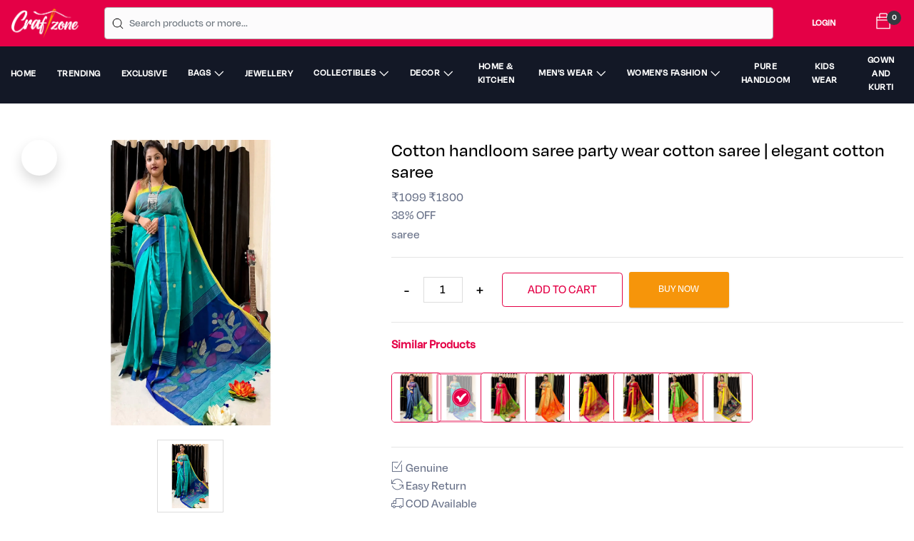

--- FILE ---
content_type: text/html; charset=UTF-8
request_url: https://craftzone.in/cotton-hand-loom-saree-1/SKU0000000152
body_size: 22967
content:
<!doctype html>
<html lang="en">
  <head>
    <meta name="facebook-domain-verification" content="i174tttxrw1srpgnBu6yqeBasyesbn" />
    <!--SALES ACCOUNT Global site tag (gtag.js) - Google Ads: 10975582178 -->
    <script async src="https://www.googletagmanager.com/gtag/js?id=AW-10975582178"></script>
    <script>
      window.dataLayer = window.dataLayer || [];
      function gtag(){dataLayer.push(arguments);}
      gtag('js', new Date());

      gtag('config', 'AW-10975582178');
    </script>
    <!-- Google Tag Manager -->
    <script>(function(w,d,s,l,i){w[l]=w[l]||[];w[l].push({'gtm.start':
    new Date().getTime(),event:'gtm.js'});var f=d.getElementsByTagName(s)[0],
    j=d.createElement(s),dl=l!='dataLayer'?'&l='+l:'';j.async=true;j.src=
    'https://www.googletagmanager.com/gtm.js?id='+i+dl;f.parentNode.insertBefore(j,f);
    })(window,document,'script','dataLayer','GTM-MPLBTJN');</script>
    <!-- End Google Tag Manager -->

    <!-- Google tag (gtag.js) -->
    <script async src="https://www.googletagmanager.com/gtag/js?id=AW-10967168719"></script>
    <script>
      window.dataLayer = window.dataLayer || [];
      function gtag(){dataLayer.push(arguments);}
      gtag('js', new Date());

      gtag('config', 'AW-10967168719');
    </script>
    <!-- Event snippet for Purchase conversion page -->
    <script>
      gtag('event', 'conversion', {
          'send_to': 'AW-10967168719/gfG-CJnbyeYDEM_txu0o',
          'transaction_id': ''
      });
    </script>

    
          <!-- Event snippet for Add to cart (1) conversion page
        In your html page, add the snippet and call gtag_report_conversion when someone clicks on the chosen link or button. -->
        <script>
        function gtag_report_conversion(url, amt) {
          //console.log('gtag_report_conversion clicked');
          var callback = function () {
            if (typeof(url) != 'undefined') {
              //window.location = url;
            }
          };
          gtag('event', 'conversion', {
              'send_to': 'AW-10975582178/ZAO2CJOw8t0DEOKvyPEo',
              'value': amt,
              'currency': 'INR',
              'event_callback': callback
          });
          return false;
        }
        </script>
        <!--
    <script type="text/javascript">
    (function(c,l,a,r,i,t,y){
        c[a]=c[a]||function(){(c[a].q=c[a].q||[]).push(arguments)};
        t=l.createElement(r);t.async=1;t.src="https://www.clarity.ms/tag/"+i;
        y=l.getElementsByTagName(r)[0];y.parentNode.insertBefore(t,y);
    })(window, document, "clarity", "script", "uyj85e98dk");
</script>
-->
    

    

    
    <!--google optimize-->
    <script src="https://www.googleoptimize.com/optimize.js?id=OPT-WDSNCJF"></script>
     <!--end google optimize-->
    <meta charset="utf-8">
    <meta name="viewport" content="width=device-width, initial-scale=1, shrink-to-fit=no">
    <meta name="theme-color" content="#e40046">
    <!--techsolv-->
     <meta name="author" content="Craftzone">
    <meta name="description" content="Indian Handmade Products - Buy Handicrafted Products Online from Craftzone. We bring to you the indian handcraft products only from the homes of master artisans."/>
    <meta name="keywords" content="Craftzone.in - Buy Handcrafts Items, Best Indian Handcrafts,Handicrafted Products Online, Handmade Craft Store, Handmade Gift Buy Online, Handicrafted Gift Shop, Handicrafted Bags,Handicrafted  Jewellery, Decor,Home-and-Kitchen,Terracota,Dokra-art"/>
    <meta name="robots" content="INDEX,FOLLOW"/>
    <meta name="category" content="  Buy Authentic Indian handicrafts items online from Indecrafts. Choose from a wide range of home decor items, gifts, interior lighting, tableware, furniture, bathroom accessories, silverware, kitchenware and more."/>
    <meta name="classification" content="  Buy Authentic Indian handicrafts items online from Indecrafts. Choose from a wide range of home decor items, gifts, interior lighting, tableware, furniture, bathroom accessories, silverware, kitchenware and more."/>
    
    <!-- OG -->
    <meta property="og:url" content="https://craftzone.in/cotton-hand-loom-saree-1/SKU0000000152"/>
    <meta property="og:type" content="product.item"/>
    <meta property="og:title" content="Cotton handloom saree  party wear cotton saree | elegant cotton saree"/>
    <meta property="og:site_name" content="craftzone.in"/>
            <meta property="og:description" content="saree"/>
    <meta property="og:image" content="https://craftzone.in/backend/uploads/products/SKU0000000152/b911810c75cf6af03dc3ee932d49065e.webp"/>

    
        <meta property="fb:app_id" content="718058469483163"/>


    <link rel="canonical" href="https://craftzone.in/">





    <!-- Favicon -->
    <link rel="icon" type="image/ico" href="https://craftzone.in/assets/icon/favicon.ico">
    <!-- Bootstrap CSS CDN-->
    <link rel="stylesheet" href="https://cdn.jsdelivr.net/npm/bootstrap@4.6.1/dist/css/bootstrap.min.css" integrity="sha384-zCbKRCUGaJDkqS1kPbPd7TveP5iyJE0EjAuZQTgFLD2ylzuqKfdKlfG/eSrtxUkn" crossorigin="anonymous">
    <!-- Google Font -->
    <link href="https://fonts.googleapis.com/css?family=Roboto:100,300,400,500,700,900&display=swap" rel="stylesheet"> 
    <link href="https://fonts.googleapis.com/css?family=Poppins:200,300,400,500,600,700,800,900&display=swap" rel="stylesheet"> 
    <!-- ICONS -->
    <link rel="stylesheet" type="text/css" href="https://craftzone.in/assets/icon/themify-icons/themify-icons.css">
    <link rel="stylesheet" type="text/css" href="https://code.ionicframework.com/ionicons/2.0.1/css/ionicons.min.css">
    <link rel="stylesheet" href="https://cdnjs.cloudflare.com/ajax/libs/font-awesome/5.15.4/css/all.min.css" integrity="sha512-1ycn6IcaQQ40/MKBW2W4Rhis/DbILU74C1vSrLJxCq57o941Ym01SwNsOMqvEBFlcgUa6xLiPY/NS5R+E6ztJQ==" crossorigin="anonymous" referrerpolicy="no-referrer" />
    <!-- Animate css -->
    <link rel="stylesheet" type="text/css" href="https://craftzone.in/assets/css/animate.css">
    <!-- Custom Style -->
    <link rel="stylesheet" type="text/css" href="https://craftzone.in/assets/css/mainstyle.css?v=1770111376">
    <link rel="stylesheet" type="text/css" href="https://craftzone.in/assets/css/responsive.css">
    <link rel="stylesheet" type="text/css" href="https://craftzone.in/assets/vendors/tatajs/tata.css">
    <link rel="stylesheet" href="https://cdnjs.cloudflare.com/ajax/libs/jquery-confirm/3.3.2/jquery-confirm.min.css">
    <!-- Jquery CDN -->
    <script src="https://craftzone.in/assets/js/jquery-3.6.0.min.js"></script>
    <!-- Jquery Confirm JS -->
    <script src="https://cdnjs.cloudflare.com/ajax/libs/jquery-confirm/3.3.2/jquery-confirm.min.js"></script>
    <!-- Lazy Load js -->
    <script type="text/javascript" src="https://craftzone.in/assets/vendors/lazyload/jquery.lazy.min.js"></script>
    <script type="text/javascript" src="https://craftzone.in/assets/vendors/lazyload/jquery.lazy.plugins.min.js"></script>
    <link rel="stylesheet" href="https://cdn.jsdelivr.net/npm/bootstrap-icons@1.11.3/font/bootstrap-icons.min.css">
    <title>Cotton handloom saree  party wear cotton saree | elegant cotton saree</title>
       <!-- Meta Pixel Code -->
    <script>
    !function(f,b,e,v,n,t,s)
    {if(f.fbq)return;n=f.fbq=function(){n.callMethod?
    n.callMethod.apply(n,arguments):n.queue.push(arguments)};
    if(!f._fbq)f._fbq=n;n.push=n;n.loaded=!0;n.version='2.0';
    n.queue=[];t=b.createElement(e);t.async=!0;
    t.src=v;s=b.getElementsByTagName(e)[0];
    s.parentNode.insertBefore(t,s)}(window, document,'script',
    'https://connect.facebook.net/en_US/fbevents.js');
    fbq('init', '822188018168343');
    fbq('track', 'PageView');
    </script>
    <noscript><img height="1" width="1" style="display:none"
    src="https://www.facebook.com/tr?id=822188018168343&ev=PageView&noscript=1"
    /></noscript>
    <!-- End Meta Pixel Code -->

    <style type="text/css">
      .custom_modal .modal-dialog.modal-bottom {
        position: absolute;
        bottom: 0;
        margin: 0;
        width: 100%;
        height: 40%; /* 50% of screen height */
        transition: transform 0.3s ease-out;
      }

      .custom_modal .modal-content {
        height: 100%;
        border-radius: 15px 15px 0 0; /* Rounded top corners */
      }

      .custom_modal.modal.fade .modal-dialog {
        transform: translateY(100%);
      }

      .custom_modal.modal.show .modal-dialog {
        transform: translateY(0);
      }
      .toastMessage{
        transform: translateX(-50%) !important;
        margin: 0px !important;
        padding: 15px !important;
      }
      .toast_mm{
        width:20vw;
      }
      @media (max-width:746px) {
        .toast_mm{
          width:90vw;
        }
      }

      
      
    </style>


  </head>
  <body>
   <script>
  window.fbAsyncInit = function() {
    FB.init({
      appId      : '{your-app-id}',
      cookie     : true,
      xfbml      : true,
      version    : '{api-version}'
    });
      
    FB.AppEvents.logPageView();   
      
  };

  (function(d, s, id){
     var js, fjs = d.getElementsByTagName(s)[0];
     if (d.getElementById(id)) {return;}
     js = d.createElement(s); js.id = id;
     js.src = "https://connect.facebook.net/en_US/sdk.js";
     fjs.parentNode.insertBefore(js, fjs);
   }(document, 'script', 'facebook-jssdk'));
</script


    


    <!-- Google Tag Manager (noscript) -->
  <noscript><iframe src="https://www.googletagmanager.com/ns.html?id=GTM-MPLBTJN"
  height="0" width="0" style="display:none;visibility:hidden"></iframe></noscript>
  <!-- End Google Tag Manager (noscript) -->
<!--loginModal Modal -->
<div class="modal fade loginModal custom_modal" id="loginModal" tabindex="-1" role="dialog" aria-labelledby="loginModalTitle" aria-hidden="true" data-backdrop="static">
  <div class="modal-dialog modal-lg modal-dialog-centered " role="document">
    <div class="modal-content rounded-0">
      <div class="modal-body py-0">
        <div class="d-flex main-content">
          <div class="bg-image promo-img d-none d-sm-none d-md-block" style="background-image: url('https://craftzone.in/assets/img/home/login.jpg');">
          </div>
          <div class="content-text p-4">
            <button type="button" class="close" data-dismiss="modal" aria-label="Close">
              <span aria-hidden="true">&times;</span>
            </button>
            <h4>Log in for seamless shopping</h4>
            <small>Track, shop and enjoy with ease</small>
            <hr/>
            <form action="https://craftzone.in/userauth/checklogin" id="loginForm">
              <div class="form-group">
                <label for="name">Mobile Number <span class="text-danger">*</span></label>
                <input required type="text" pattern="[6789][0-9]{9}" minlength="10" maxlength="10" class="form-control" required name="mobile_no" title="Please enter a 10 digit valid mobile number" inputmode="numeric">
              </div>
              <!-- <div class="form-group">
                <label for="name">Password <span class="text-danger">*</span></label>
                <input type="password" autocomplete="off" minlength="5" class="form-control" name="password" required>
              </div> -->
              <!-- <p class="mb-3"><a href="javascript:void(0)" class="color-red forgot_otp_btn font-weight-bold">Forgot Password ?</a></p> -->
              <div class="form-group">
                <button type="submit" class="btn bg-red text-white py-3 btn-block btn_login">Get OTP</button>
              </div>
              
              <!-- <p class="mb-3">Don't have an account ?</p>

              <div class="form-group">
                <button type="button" class="btn bg-blue text-white py-3 btn-block create_ac_btn">Create Account</button>
              </div> -->
            </form>

            <form action="https://craftzone.in/userauth/verifyotp_and_login" id="loginSecondForm" style="display: none;">
              <div class="form-group mb-0">
                <label for="name">OTP <span class="text-danger">*</span></label>
                <input type="password" autocomplete="off" minlength="6" maxlength="6" class="form-control" name="otp" required>
              </div>


              <p class="my-2 resend_p" style="display:none;"><a href="javascript:void(0)" class="color-red otp_resend_btn font-weight-bold" data-url="https://craftzone.in/userauth/get_recovery_otp">Resend OTP</a></p>

              <p class="my-2 counter_p"><a href="javascript:void(0)" class="text-muted font-weight-bold" data-url="https://craftzone.in/userauth/get_recovery_otp">Resend OTP in <span id="timer_second"></span> mins</a></p>


              <div class="form-group">
                <input type="hidden" name="hid_mobile_no">
                <button type="submit" class="btn bg-red text-white py-3 btn-block btn_submit_second_login">Verify OTP</button>
              </div>
            </form>



            <form action="https://craftzone.in/userauth/create_user_and_login" id="loginThirdForm" style="display: none;">

              <div class="form-group mb-2">
                <label for="name">Enter Your Fullname <span class="text-danger">*</span></label>
                <input type="text" autocomplete="off" minlength="2" class="form-control" name="fullname" required>
              </div>

              <div class="form-group mb-2">
                <label for="name">Enter Your Email <span class="text-muted">(Optional)</span></label>
                <input type="email" autocomplete="off" class="form-control" name="ru_email">
              </div>

              <div class="form-group">
                <input type="hidden" name="hid_mobile_no">
                <button type="submit" class="btn bg-red text-white py-3 btn-block btn_submit_third_login">Submit</button>
              </div>
            </form>








          </div>
        </div>

      </div>
    </div>
  </div>
</div>
<!--signupModal Modal -->
<div class="modal fade loginModal" id="signupModal" tabindex="-1" role="dialog" aria-labelledby="signupModalTitle" aria-hidden="true" data-backdrop="static">
  <div class="modal-dialog modal-lg modal-dialog-centered" role="document">
    <div class="modal-content rounded-0">
      <div class="modal-body py-0">
        <div class="d-flex main-content">
          <div class="bg-image promo-img d-none d-sm-none d-md-block" style="background-image: url('https://craftzone.in/assets/img/home/login.jpg');">
          </div>
          <div class="content-text p-4">
            <button type="button" class="close" data-dismiss="modal" aria-label="Close">
              <span aria-hidden="true">&times;</span>
            </button>
            <h3>Create craftzone account</h3>
            <hr/>


            <form action="https://craftzone.in/userauth" id="signupFirstForm">
              <div class="form-group">
                <label for="name">Mobile Number <span class="text-danger">*</span></label>
                <input type="text" pattern="[6789][0-9]{9}" minlength="10" maxlength="10" class="form-control" required name="mobile_no" title="Please enter a 10 digit valid mobile number">
              </div>
              <div class="form-group">
                <button type="submit" class="btn bg-red text-white py-3 btn-block btn_submit_first">Get OTP</button>
              </div>
            </form>



            <form action="https://craftzone.in/userauth/verifyotp" id="signupSecondForm" style="display: none;">
              <div class="form-group mb-0">
                <label for="name">OTP <span class="text-danger">*</span></label>
                <input type="password" autocomplete="off" minlength="6" maxlength="6" class="form-control" name="otp" required>
              </div>


              <p class="my-2 resend_p" style="display:none;"><a href="javascript:void(0)" class="color-red otp_resend_btn font-weight-bold" data-url="https://craftzone.in/userauth">Resend OTP</a></p>

              <p class="my-2 counter_p"><a href="javascript:void(0)" class="text-muted font-weight-bold" data-url="https://craftzone.in/userauth">Resend OTP in <span id="timer"></span> mins</a></p>


              <div class="form-group">
                <input type="hidden" name="hid_mobile_no">
                <button type="submit" class="btn bg-red text-white py-3 btn-block btn_submit_second">Verify OTP</button>
              </div>
            </form>


            <form action="https://craftzone.in/userauth/create_account" id="signupThirdForm" style="display: none;">
              <div class="form-group">
                <label for="name">Enter Your Fullname <span class="text-danger">*</span></label>
                <input type="text" autocomplete="off" minlength="2" class="form-control" name="fullname" required>
              </div>
              <!-- <div class="form-group">
                <label for="name">Password <span class="text-danger">*</span></label>
                <input type="password" autocomplete="off" minlength="5" class="form-control" name="password" required>
              </div>
              <div class="form-group">
                <label for="name">Confirm Password <span class="text-danger">*</span></label>
                <input type="password" autocomplete="off" minlength="5" class="form-control" name="cnfpassword" required>
              </div> -->
              <div class="form-group">
                <input type="hidden" name="hid_mobile_no_final">
                <button type="submit" class="btn bg-red text-white py-3 btn-block btn_submit_create">Create Account</button>
              </div>
            </form>

            
            <div class="form-group">
              <p class="custom-note"><small>By signing up you will agree to our <a href="#">Privacy Policy</a></small></p>
            </div>


            <p class="mb-3">Already have an account ?</p>

            <div class="form-group">
                <button type="button" class="btn bg-blue text-white py-3 btn-block login_ac_btn">Login</button>
            </div>
            
          </div>
        </div>

      </div>
    </div>
  </div>
</div>


<!-- Forgot password -->
<div class="modal fade loginModal" id="forgotModal" tabindex="-1" role="dialog" aria-labelledby="forgotModalTitle" aria-hidden="true" data-backdrop="static">
  <div class="modal-dialog modal-lg modal-dialog-centered" role="document">
    <div class="modal-content rounded-0">
      <div class="modal-body py-0">
        <div class="d-flex main-content">
          <div class="bg-image promo-img d-none d-sm-none d-md-block" style="background-image: url('https://craftzone.in/assets/img/home/login.jpg');">
          </div>
          <div class="content-text p-4">
            <button type="button" class="close" data-dismiss="modal" aria-label="Close">
              <span aria-hidden="true">&times;</span>
            </button>
            <h3>Forgot Password ? </h3>
            <hr/>
            <form action="https://craftzone.in/userauth/get_recovery_otp" id="getRecoverOTPForm">
              <div class="form-group">
                <label for="name">Enter Your Registered Mobile Number <span class="text-danger">*</span></label>
                <input required type="text" pattern="[6789][0-9]{9}" minlength="10" maxlength="10" class="form-control" required name="mobile_no" title="Please enter a 10 digit valid mobile number">
              </div>
              <div class="form-group">
                <button type="submit" class="btn bg-red text-white py-3 btn-block btn_submit_first">GET OTP</button>
              </div>
            </form>

            <form action="https://craftzone.in/userauth/verifyotp" id="getRecoverOTPSecondForm" style="display: none;">
              <div class="form-group mb-0">
                <label for="name">Enter OTP <span class="text-danger">*</span></label>
                <input type="password" autocomplete="off" minlength="6" maxlength="6" class="form-control" name="otp" required>
              </div>


              <p class="my-2 resend_p" style="display:none;"><a href="javascript:void(0)" class="color-red otp_resend_btn font-weight-bold" data-url="https://craftzone.in/userauth/get_recovery_otp">Resend OTP</a></p>

              <p class="my-2 counter_p"><a href="javascript:void(0)" class="text-muted font-weight-bold" data-url="https://craftzone.in/userauth/get_recovery_otp">Resend OTP in <span id="timer_forgot"></span> mins</a></p>


              <div class="form-group">
                <input type="hidden" name="hid_mobile_no">
                <button type="submit" class="btn bg-red text-white py-3 btn-block btn_submit_second">Verify OTP</button>
              </div>
            </form>


            <form action="https://craftzone.in/userauth/update_password_now" id="getRecoverOTPThirdForm" style="display: none;">
              <div class="form-group">
                <label for="name">Enter New Password <span class="text-danger">*</span></label>
                <input type="password" autocomplete="off" minlength="5" class="form-control" name="password" required>
              </div>
              <div class="form-group">
                <label for="name">Confirm Password <span class="text-danger">*</span></label>
                <input type="password" autocomplete="off" minlength="5" class="form-control" name="cnfpassword" required>
              </div>
              <div class="form-group">
                <input type="hidden" name="hid_mobile_no_final">
                <button type="submit" class="btn bg-red text-white py-3 btn-block btn_submit_create">Change Password</button>
              </div>
            </form>


          </div>
        </div>

      </div>
    </div>
  </div>
</div>

<!-- START HEADER -->
<header class="header_wrap header_with_topbar sticky-top d-none d-sm-none d-md-block">
  <div class="dark_skin main_menu_uppercase donotremoveclass max_width py-1">
    <div class="container-fluid">
            <nav class="navbar navbar-expand-lg align-items-center justify-content-between">
          <a class="navbar-brand" href="https://craftzone.in/">
            <img class="logo_light" src="https://craftzone.in/assets/img/ccnew.png" alt="logo">
          </a>

          <form class="top_form" action="https://craftzone.in/search" method="get">
            <input type="search" placeholder="Search products or more..." class="form-control search_input" name="q" required minlength="2">
            <div id="search_result" class="search_result search_result_desktop shadow" style="display: none;"></div>
          </form>

                      <a href="javascript:void(0)" class="login_icon login_drop text-white"><span>Login</span></a>
          
          <a class="nav-link nav_item pl-0 ml-3" href="https://craftzone.in/cart">
            <span class="cart_count bg-dark">0</span>
            <i class="ti-bag cart_icon text-white"></i>
          </a>

          <!-- <div class="navbar-collapse justify-content-end collapse d-none" id="navbarSupportedContent" style="">
              <ul class="navbar-nav align-items-center justify-content-center">
                <li>
                  

                </li>
                
                
                                <li><a href="javascript:void(0)" class="login_icon login_drop"><span>Login</span></a></li>
                              <li>
                  <a class="nav-link nav_item pl-0 ml-3" href="https://craftzone.in/cart">
                    <span class="cart_count">0</span>
                    <i class="ti-bag cart_icon"></i>
                  </a>
                </li>

                  
              </ul>
          </div> -->








      </nav>
    </div>
  </div>
  <!-- SECOND -->
  <div class="second_nn donotremoveclass">
    <nav class="navbar navbar-expand-lg align-items-center justify-content-center">
      <div class="navbar-collapse justify-content-center">
        <ul class="navbar-nav align-items-center justify-content-center">
          <li class="btm_link"><a class="text-white nav-link nav_item " href="https://craftzone.in/">Home</a></li>

          <li class="btm_link"><a class="text-white nav-link nav_item " href="https://craftzone.in/products/trending">Trending</a></li>

          <!-- <li class="btm_link"><a class="text-white nav-link nav_item " href="https://craftzone.in/products/new-arrival">New Arrival</a></li> -->

          <!-- <li class="btm_link"><a class="text-white nav-link nav_item " href="https://craftzone.in/exclusive-collection">Exclusive Collections</a></li> -->

          <!-- EXCLUSIVE HELPER -->
          <li class="btm_link" class="dropdown">
              <a class=" text-white nav-link " href="https://craftzone.in/exclusive-collection" data-toggle="dropdown">Exclusive</a>
              <div class="dropdown-menu">
                  <ul>
                                      </ul>
              </div>
          </li>


          <!-- BAGS HELPER -->
          <li class="btm_link" class="dropdown">
              <a class="dropdown-toggle text-white nav-link " href="https://craftzone.in/bags" data-toggle="dropdown">BAGS</a>
              <div class="dropdown-menu">
                  <ul>
                                            <li class="btm_link"><a class="dropdown-item  nav-link nav_item" href="https://craftzone.in/bags/jeans-bags">Jeans bags</a></li>
                                              <li class="btm_link"><a class="dropdown-item  nav-link nav_item" href="https://craftzone.in/bags/leather-bags-1">Leather Bags</a></li>
                                              <li class="btm_link"><a class="dropdown-item  nav-link nav_item" href="https://craftzone.in/bags/cotton-bags">Cotton Bags</a></li>
                                              <li class="btm_link"><a class="dropdown-item  nav-link nav_item" href="https://craftzone.in/bags/handmade-bags">Handmade Bags</a></li>
                                              <li class="btm_link"><a class="dropdown-item  nav-link nav_item" href="https://craftzone.in/bags/crafted-collection">Crafted Collection</a></li>
                                              <li class="btm_link"><a class="dropdown-item  nav-link nav_item" href="https://craftzone.in/bags/hand-purse">Hand Purse</a></li>
                                        </ul>
              </div>
          </li>
          <!-- JEWELLERY HELPER -->
          <li class="btm_link" class="dropdown">
              <a class=" text-white nav-link " href="https://craftzone.in/jewellery" data-toggle="dropdown">JEWELLERY</a>
              <div class="dropdown-menu">
                  <ul>
                                      </ul>
              </div>
          </li>


          <!-- SHOWPIECE HELPER -->

          <!-- COLLECTIBLES HELPER -->
          <li class="btm_link" class="dropdown">
            <a class="dropdown-toggle text-white nav-link " href="https://craftzone.in/collectibles" data-toggle="dropdown">COLLECTIBLES</a>
            <div class="dropdown-menu">
              <ul>
                                    <li class="btm_link"><a class="dropdown-item  nav-link nav_item" href="https://craftzone.in/collectibles/dokra-art">Dokra Art</a></li>
                                      <li class="btm_link"><a class="dropdown-item  nav-link nav_item" href="https://craftzone.in/collectibles/terracota">Terracota</a></li>
                                      <li class="btm_link"><a class="dropdown-item  nav-link nav_item" href="https://craftzone.in/collectibles/wood-craft">Wood Craft</a></li>
                                      <li class="btm_link"><a class="dropdown-item  nav-link nav_item" href="https://craftzone.in/collectibles/metal-craft">Metal Craft</a></li>
                                </ul>
            </div>
          </li>

          <!-- DECOR HELPER -->
          <li class="btm_link" class="dropdown">
            <a class="dropdown-toggle text-white nav-link " href="https://craftzone.in/decor" data-toggle="dropdown">DECOR</a>
            <div class="dropdown-menu">
              <ul>
                                    <li class="btm_link"><a class="dropdown-item  nav-link nav_item" href="https://craftzone.in/decor/wall-decor">Wall Decor</a></li>
                                      <li class="btm_link"><a class="dropdown-item  nav-link nav_item" href="https://craftzone.in/decor/handicraft">Handicraft</a></li>
                                </ul>
            </div>
          </li>

          <!-- HOME & KITCHEN HELPER -->
          <li class="btm_link" class="dropdown">
            <a class=" text-white nav-link " href="https://craftzone.in/home-and-kitchen" data-toggle="dropdown">HOME & KITCHEN</a>
            <div class="dropdown-menu">
              <ul>
                              </ul>
            </div>
          </li>


           <!-- FASHION HELPER
          <li class="btm_link" class="dropdown">
            <a class="dropdown-toggle text-white nav-link " href="https://craftzone.in/fashion" data-toggle="dropdown">FASHION</a>
            <div class="dropdown-menu">
              <ul>
                                    <li class="btm_link"><a class="dropdown-item nav-link nav_item" href="https://craftzone.in/fashion/womens">Women's</a></li>
                                      <li class="btm_link"><a class="dropdown-item nav-link nav_item" href="https://craftzone.in/fashion/pure-handloom">Pure Handloom </a></li>
                                      <li class="btm_link"><a class="dropdown-item nav-link nav_item" href="https://craftzone.in/fashion/gown-and-kurti">Gown and Kurti</a></li>
                                </ul>
            </div>
          </li>
           -->

           <!--MENS FASHION HELPER -->
          <li class="btm_link" class="dropdown">
            <a class="dropdown-toggle text-white nav-link " href="https://craftzone.in/mens-wear" data-toggle="dropdown">MEN'S WEAR</a>
            <div class="dropdown-menu">
              <ul>
                                    <li class="btm_link"><a class="dropdown-item nav-link nav_item" href="https://craftzone.in/mens-wear/punjabi">Punjabi</a></li>
                                      <li class="btm_link"><a class="dropdown-item nav-link nav_item" href="https://craftzone.in/mens-wear/kurta">Kurta</a></li>
                                </ul>
            </div>
          </li>



           <!--WOMEN FASHION HELPER -->
          <li class="btm_link" class="dropdown">
            <a class="dropdown-toggle text-white nav-link " href="https://craftzone.in/women-fashion" data-toggle="dropdown">WOMEN'S FASHION</a>
            <div class="dropdown-menu">
              <ul>
                                    <li class="btm_link"><a class="dropdown-item nav-link nav_item" href="https://craftzone.in/women-fashion/saree">SAREE</a></li>
                                      <li class="btm_link"><a class="dropdown-item nav-link nav_item" href="https://craftzone.in/women-fashion/sweaters">Sweaters</a></li>
                                      <li class="btm_link"><a class="dropdown-item nav-link nav_item" href="https://craftzone.in/women-fashion/nighty">NIGHTY</a></li>
                                </ul>
            </div>
          </li>


          <!--PURE HANDLOOM HELPER -->
          <li class="btm_link" class="dropdown">
            <a class=" text-white nav-link " href="https://craftzone.in/pure-handloom" data-toggle="dropdown">PURE HANDLOOM</a>
            <div class="dropdown-menu">
              <ul>
                              </ul>
            </div>
          </li>

          <!--KIDS WEAR HELPER -->
          <li class="btm_link" class="dropdown">
            <a class=" text-white nav-link " href="https://craftzone.in/kids-wear" data-toggle="dropdown">KIDS WEAR</a>
            <div class="dropdown-menu">
              <ul>
                              </ul>
            </div>
          </li>



          <!--GOWN and kurti HELPER -->
          <li class="btm_link" class="dropdown">
            <a class=" text-white nav-link " href="https://craftzone.in/gown-and-kurti" data-toggle="dropdown">GOWN and KURTI</a>
            <div class="dropdown-menu">
              <ul>
                              </ul>
            </div>
          </li>


          








          




          
        </ul>
      </div>
    </nav>
  </div>
</header>


<!-- Slick CSS -->
<link rel="stylesheet" href="https://craftzone.in/assets/vendors/slick/slick.css">
<link rel="stylesheet" href="https://craftzone.in/assets/vendors/slick/slick-theme.css">
<!--- owl carousel CSS-->
<link rel="stylesheet" href="https://craftzone.in/assets/vendors/owlcarousel/owl.carousel.min.css">
<link rel="stylesheet" href="https://craftzone.in/assets/vendors/owlcarousel/owl.theme.default.min.css">
<!-- FANCYBOX CSS -->
<link rel="stylesheet" href="https://cdn.jsdelivr.net/npm/@fancyapps/ui/dist/fancybox.css"/>

<!-- SIDEMODAL -->
<link rel="stylesheet" type="text/css" href="https://craftzone.in/assets/vendors/sidemodal/bootstrap-side-modals.css">

<!-- BAR CHARTS -->
<link rel="stylesheet" type="text/css" href="https://craftzone.in/assets/vendors/bar/jquery.barCharts.css">


<!-- RAZORPAY -->
<script src="https://cdn.razorpay.com/widgets/affordability/affordability.js">
</script>
<style>
    /* ===== SPECIAL PRICE NOTE (V2) ===== */
    .body{
        background-color: #ffffff;
    }
.cz-limit-note.v2 {
    display: flex;
    gap: 12px;
    padding: 12px 14px;
    background: #f3f8ff;
    border: 1px solid #cfe3ff;
    border-radius: 14px;
    margin-top: 10px;
}

.cz-limit-icon {
    width: 32px;
    height: 32px;
    background: #e3f2fd;
    border-radius: 50%;
    display: flex;
    align-items: center;
    justify-content: center;
    color: #1976d2;
    font-size: 14px;
    flex-shrink: 0;
}

.cz-limit-text strong {
    font-size: 14px;
    color: #0d47a1;
    display: block;
    margin-bottom: 2px;
}

.cz-limit-text p {
    font-size: 13px;
    color: #444;
    margin: 0;
    line-height: 1.4;
}

.cz-limit-text b {
    color: #0d47a1;
}
/* ================= SPECIAL PRICE NOTE - MOBILE ONLY ================= */

/* Default: hide everywhere */
.cz-limit-note.v2 {
    display: none;
}

/* Show only on mobile */
@media (max-width: 767px) {
    .cz-limit-note.v2 {
        display: flex;
        gap: 12px;
        padding: 12px 14px;
        background: #f3f8ff;
        border: 1px solid #cfe3ff;
        border-radius: 14px;
        margin-top: 10px;
    }
}
/* ================= MOBILE MODERN PRODUCT HEADER ================= */
@media (max-width: 767px) {

    .cz-mobile-header {
        padding-bottom: 12px;
        border-bottom: 1px solid #eee;
    }

    /* Product name */
    .cz-mb-title {
        font-size: 19px;
        font-weight: 600;
        line-height: 1.35;
        color: #1b1b1b;
        margin-bottom: 6px;
    }

    /* Price row */
    .cz-mb-price-wrap {
        display: flex;
        align-items: center;
        justify-content: space-between;
        gap: 10px;
        margin-bottom: 6px;
    }

    .cz-mb-price-left {
        display: flex;
        align-items: baseline;
        gap: 8px;
    }

    .cz-mb-sale {
        font-size: 23px;
        font-weight: 700;
        color: #c62828;
        letter-spacing: -0.3px;
    }

    .cz-mb-mrp {
        font-size: 13px;
        color: #8a8a8a;
        text-decoration: line-through;
    }

    /* Discount chip */
    .cz-mb-off {
        background: #e8f5e9;
        color: #1b5e20;
        font-size: 11px;
        font-weight: 600;
        padding: 4px 10px;
        border-radius: 999px;
        white-space: nowrap;
    }

    /* Special price rule card */
    .cz-mb-rule {
        display: flex;
        gap: 10px;
        padding: 10px 12px;
        background: #f9fafb;
        border: 1px solid #e4e7ec;
        border-radius: 12px;
        margin-top: 8px;
    }

    .cz-mb-rule-icon {
        width: 28px;
        height: 28px;
        background: #eef2ff;
        border-radius: 8px;
        display: flex;
        align-items: center;
        justify-content: center;
        color: #3f51b5;
        font-size: 14px;
        flex-shrink: 0;
        margin-top: 2px;
    }

    .cz-mb-rule-title {
        font-size: 12px;
        font-weight: 600;
        color: #2c2c2c;
        display: block;
        margin-bottom: 2px;
    }

    .cz-mb-rule-text p {
        font-size: 12px;
        color: #555;
        line-height: 1.45;
        margin: 0;
    }

    .cz-mb-rule-text b {
        color: #2c2c2c;
        font-weight: 600;
    }
}


</style>


<div class="main_product_details pt-3 py-md-5">
    <div class="container-fluid max_width">
        <div class="row">
            
                <!-- DESKTOP IMAGE PRODUCTS -->
                                    <div class="col-lg-5 col-md-5 mb-5 mb-md-0">
                        <div class="product-image">
                            
                            <a href="javascript:void(0)" class="youtube_play shadow  shbtn share_btn" title="Share this item to your friends and family" data-toggle="tooltip">
                              <i class="ion-android-share-alt"></i>
                            </a>



                            <div class="product_img_box">
                                <img id="product_img" data-is-ele="yes" src="https://craftzone.in/backend/uploads/products/SKU0000000152/b911810c75cf6af03dc3ee932d49065e.webp" data-zoom-image="https://craftzone.in/backend/uploads/products/SKU0000000152/b911810c75cf6af03dc3ee932d49065e.webp" alt="product_img1"  class="main_img"/>
                            </div>
                            <div id="pr_item_gallery" class="product_gallery_item slick_slider" data-slides-to-show="5" data-slides-to-scroll="1" data-infinite="true">
                                                                    <div class="item">
                                        <a href="javascript:void(0)"  class="product_gallery_item" data-image="https://craftzone.in/backend/uploads/products/SKU0000000152/b911810c75cf6af03dc3ee932d49065e.webp" data-zoom-image="https://craftzone.in/backend/uploads/products/SKU0000000152/b911810c75cf6af03dc3ee932d49065e.webp">
                                            <img src="https://craftzone.in/backend/uploads/products/SKU0000000152/b911810c75cf6af03dc3ee932d49065e.webp" alt="product_small_img2" />
                                        </a>
                                    </div>
                                
                                
                                
                                

                                

                                                            </div>
                        </div>
                    </div>
                                <!-- MOBILE IMAGE PRODUCTS -->
                            <div class="col-lg-7 col-md-7">
                <div class="pr_detail">
                        <div class="product_description cz-mobile-header">

                            <!-- Product Name -->
                            <h4 class="cz-mb-title">
                                Cotton handloom saree  party wear cotton saree | elegant cotton saree                            </h4>

                            <!-- Price + Discount -->
                            <div class="cz-mb-price-wrap">

                                <div class="cz-mb-price-left">
                                    <span class="cz-mb-sale">
                                        ₹1099                                    </span>

                                    <span class="cz-mb-mrp">
                                        ₹1800                                    </span>
                                </div>

                                <div class="cz-mb-off">
                                    38% OFF
                                </div>

                            </div>

                            <!-- Special Price Rule -->
                            
                        </div>


                        <div class="rating_wrap">
                        </div>
                        <div class="pr_desc">
                            <p>
                                saree
                                    
                            </p>
                        </div>
                        <div class="row d-none">
                            <div class="col-md-5">
                                Check Delivery

                                <form class="form-inline delivery_form">
                                    <svg width="15" height="15" viewBox="0 0 9 12" class="svg_pin" xmlns="http://www.w3.org/2000/svg"><path fill="#af1e4b" class="svg_pins" d="M4.2 5.7c-.828 0-1.5-.672-1.5-1.5 0-.398.158-.78.44-1.06.28-.282.662-.44 1.06-.44.828 0 1.5.672 1.5 1.5 0 .398-.158.78-.44 1.06-.28.282-.662.44-1.06.44zm0-5.7C1.88 0 0 1.88 0 4.2 0 7.35 4.2 12 4.2 12s4.2-4.65 4.2-7.8C8.4 1.88 6.52 0 4.2 0z" fill-rule="evenodd"></path></svg>
                                  <input type="text" class="form-control mb-2" id="inlineFormInputName2" placeholder="Enter Your Pincode">

                                  <button type="submit" class="mb-2">Check</button>
                                </form>
                                <div class="available_pincode"><p class="mb-0"><i class="ion-checkmark-circled"></i> Delivery by Tomorrow, Wednesday</p></div>
                            </div>
                            
                        </div>

                        
                    </div>

                    
                                                                        <hr>

                                                                                            <div class="cart_extra gtorder">
                                    <div class="cart-product-quantity">
                                        <div class="quantity">
                                                                                        <input type="button" value="-" class="minus">
                                            
                                            <input type="number" min="1" name="quantity" value="1" title="Qty" class="qty" size="4" max="10" readonly>

                                            
                                            <input type="button" value="+" class="plus">

                                            

                                        </div>
                                    </div>

                                    <br/>

                                    <div class="cart_btn">
                                        <button onclick="gtag_report_conversion('https://craftzone.in/cotton-hand-loom-saree-1/SKU0000000152', '1099')" id="cartTO" class="btn btn-fill-out btn-addtocart add_to_cart_btn text-uppercase" style="background-color: #fff; color:var(--theme-red)" type="button"><i class="icon-basket-loaded "></i> Add to cart</button>
                                    </div>
                                    <div class="cart_extra gtcart" style="display:none">
                                        <div class="cart_btn">
                                            <a href="https://craftzone.in/cart" button class="btn btn-fill-out text-uppercase" style="background-color: #fff; color:var(--theme-red)" type="button"><i class="icon-basket-loaded"></i> Go to cart</a>
                                        </div>
                                    </div>

                                    <button class="btn px-0 footer_product_btn footer_by_now d-inline-block ml-2" data-added-to-cart="no" style="border-radius: 3px !important; background: #f6950a; width: 140px;">Buy now</button>
                                    <div id="razorpay-affordability-widget"> </div>
                                </div>
                                                            


                            


                        
                    



                    


                     


                    <div class="variant_row">
                            <input type="hidden" name="p_code" value="PR0000000089">
                            
                                                            <hr/>
                                <p class="font-weight-bold color-red">Similar Products</p>
                                <div class="row">
                                                                        <div class="col-3 col-lg-1 mb-3 text-center position-relative">
                                        <!-- TICK IMAGE -->
                                                                                

                                        <a href="https://craftzone.in/cotton-hand-loom-saree-1/SKU0000000144">
                                            <div class="varient_product_list_item  ">
                                                <img src="https://craftzone.in/backend/uploads/products/SKU0000000144/1d7458f292d0fcc236b9cc168c091f8e.webp" alt="SKU0000000144">
                                            </div>
                                        </a>
                                    </div>
                                                                                                                <div class="col-3 col-lg-1 mb-3 text-center position-relative">
                                        <!-- TICK IMAGE -->
                                                                                    <img src="https://craftzone.in/assets/img/tick.png" alt="selected-img" class="tick_selected_img" />
                                                                                

                                        <a href="javascript:void(0)">
                                            <div class="varient_product_list_item  selected_item ">
                                                <img src="https://craftzone.in/backend/uploads/products/SKU0000000152/b911810c75cf6af03dc3ee932d49065e.webp" alt="SKU0000000152">
                                            </div>
                                        </a>
                                    </div>
                                                                                                                <div class="col-3 col-lg-1 mb-3 text-center position-relative">
                                        <!-- TICK IMAGE -->
                                                                                

                                        <a href="https://craftzone.in/cotton-hand-loom-saree-1/SKU0000000150">
                                            <div class="varient_product_list_item  ">
                                                <img src="https://craftzone.in/backend/uploads/products/SKU0000000150/2c92d9008cb05adebf9fbc4f6ef78443.webp" alt="SKU0000000150">
                                            </div>
                                        </a>
                                    </div>
                                                                                                                <div class="col-3 col-lg-1 mb-3 text-center position-relative">
                                        <!-- TICK IMAGE -->
                                                                                

                                        <a href="https://craftzone.in/cotton-hand-loom-saree-1/SKU0000000148">
                                            <div class="varient_product_list_item  ">
                                                <img src="https://craftzone.in/backend/uploads/products/SKU0000000148/5f3cfa2161ef972d435c5e80d8e1994c.webp" alt="SKU0000000148">
                                            </div>
                                        </a>
                                    </div>
                                                                                                                <div class="col-3 col-lg-1 mb-3 text-center position-relative">
                                        <!-- TICK IMAGE -->
                                                                                

                                        <a href="https://craftzone.in/cotton-hand-loom-saree-1/SKU0000000146">
                                            <div class="varient_product_list_item  ">
                                                <img src="https://craftzone.in/backend/uploads/products/SKU0000000146/cbb445413a8db9c52f915a99fef19789.webp" alt="SKU0000000146">
                                            </div>
                                        </a>
                                    </div>
                                                                                                                <div class="col-3 col-lg-1 mb-3 text-center position-relative">
                                        <!-- TICK IMAGE -->
                                                                                

                                        <a href="https://craftzone.in/cotton-hand-loom-saree-1/SKU0000000145">
                                            <div class="varient_product_list_item  ">
                                                <img src="https://craftzone.in/backend/uploads/products/SKU0000000145/1611ecda8c2076f8166556f3d78f5a2b.webp" alt="SKU0000000145">
                                            </div>
                                        </a>
                                    </div>
                                                                                                                <div class="col-3 col-lg-1 mb-3 text-center position-relative">
                                        <!-- TICK IMAGE -->
                                                                                

                                        <a href="https://craftzone.in/cotton-hand-loom-saree-1/SKU0000000147">
                                            <div class="varient_product_list_item  ">
                                                <img src="https://craftzone.in/backend/uploads/products/SKU0000000147/51bf66342d6aa644f34282942e9113d4.webp" alt="SKU0000000147">
                                            </div>
                                        </a>
                                    </div>
                                                                                                                <div class="col-3 col-lg-1 mb-3 text-center position-relative">
                                        <!-- TICK IMAGE -->
                                                                                

                                        <a href="https://craftzone.in/cotton-hand-loom-saree-1/SKU0000000149">
                                            <div class="varient_product_list_item  ">
                                                <img src="https://craftzone.in/backend/uploads/products/SKU0000000149/c8e4e49a2d848357d5b5465f3012a2fd.webp" alt="SKU0000000149">
                                            </div>
                                        </a>
                                    </div>
                                                                                                            </div>


                            






                            <input type="hidden" name="res_option[]">
                            <input type="hidden" name="res_option_val[]">
                            <input type="hidden" name="combo_url" value="https://craftzone.in/shop/get_product_variant">
                            <input type="hidden" name="ps_id" value="1110">
                        </div>
                        <span class="text-danger font-weight-bold err"></span>



                        <hr>
<div class="row">
    <div class="col-md-7">
        <div class="product_sort_info cz-fk-grid">

            
            <div class="cz-fk-grid-wrap">

                <div class="cz-fk-grid-item">
                    <i class="ti-check-box"></i>
                    <span>Genuine</span>
                </div>

                <div class="cz-fk-grid-item">
                    <i class="ti-reload"></i>
                    <span>Easy Return</span>
                </div>

                <div class="cz-fk-grid-item">
                    <i class="ti-truck"></i>
                    <span>COD Available</span>
                </div>

            </div>

            
        </div>
    </div>
</div>
<style>
    /* ================= FLIPKART 3-COLUMN BENEFITS (MOBILE) ================= */
@media (max-width: 767px) {

    .cz-fk-grid {
        margin-top: 10px;
    }

    /* Special price info */
    .cz-fk-grid-note {
        display: flex;
        align-items: center;
        gap: 6px;
        font-size: 12px;
        color: #388e3c;
        margin-bottom: 8px;
    }

    .cz-fk-grid-note i {
        font-size: 13px;
        color: #388e3c;
    }

    /* 3 column grid */
    .cz-fk-grid-wrap {
        display: grid;
        grid-template-columns: repeat(3, 1fr);
        gap: 6px;
    }

    .cz-fk-grid-item {
        display: flex;
        flex-direction: column;
        align-items: center;
        justify-content: center;
        gap: 4px;
        padding: 8px 4px;
        background: #f9fafb;
        border: 1px solid #e4e7ec;
        border-radius: 10px;
        font-size: 11.5px;
        color: #212121;
        text-align: center;
    }

    .cz-fk-grid-item i {
        font-size: 16px;
        color: #2874f0; /* Flipkart blue */
    }

    /* Razorpay spacing */
    #razorpay-affordability-widget {
        margin-top: 6px;
    }
}

</style>




                    <hr>
                    <div id="product_accordion" class="myaccordion shadow-none">
                      <div class="card border-0">
                            <div class="card-header pt-3 px-3" id="headingOne">
                              <h2 class="mb-0">
                                <button class="border-0 d-flex align-items-center justify-content-between btn btn-link collapsed" style="color:var(--theme-red) !important;" data-toggle="collapse" data-target="#collapseOne" aria-expanded="false" aria-controls="collapseOne">
                                  Product Description
                                  <i class="fas fa-minus"></i>
                                </button>
                              </h2>
                            </div>
                            <div id="collapseOne" class="collapse show" aria-labelledby="headingOne" data-parent="#product_accordion">
                              <div class="card-body">
                                material  cotton
brand	craftzone.in
finish type	glossy
number of items
                              </div>
                            </div>
                        </div>


                        <div class="card mt-2 mb-3">
                            <div class="card-header  px-3" id="headingTwo">
                              <h2 class="mb-0">
                                <button class="border-0 d-flex align-items-center justify-content-between btn btn-link collapsed" data-toggle="collapse" data-target="#collapseTwo" aria-expanded="false" aria-controls="collapseTwo" style="color:var(--theme-red) !important;">
                                  Ratings and Review
                                  <i class="fas fa-minus"></i>
                                </button>
                              </h2>
                            </div>
                            <div id="collapseTwo" class="collapse show" aria-labelledby="headingTwo" data-parent="#product_accordion">
                              <div class="card-body border-top">

                                <div class="row">
                                    <div class="col-md-3 col-5">
                                        <p class="bottom_ratings mb-0">
                                        <!-- AVERAGE RATING STAR -->
                                            4.5                                            <span>★</span>
                                        </p>
                                        <span class="d-block">
                                            5                                            Ratings

                                            &

                                            0
                                            Reviews
                                        </span>
                                    </div>
                                    <div class="col-md-5 col-7">
                                        


                                        <div class="barChart small">
                                          <div class="barChart__row bar_5" data-value="4">
                                            <span class="barChart__label">5 ★</span>
                                            <span class="barChart__value">4</span>
                                            <span class="barChart__bar"><span class="barChart__barFill"></span></span>
                                          </div>
                                          <div class="barChart__row bar_4" data-value="1">
                                            <span class="barChart__label">4 ★</span>
                                            <span class="barChart__value">1</span>
                                            <span class="barChart__bar"><span class="barChart__barFill"></span></span>
                                          </div>
                                          <div class="barChart__row bar_3" data-value="0">
                                            <span class="barChart__label">3 ★</span>
                                            <span class="barChart__value">0</span>
                                            <span class="barChart__bar"><span class="barChart__barFill"></span></span>
                                          </div>
                                          <div class="barChart__row bar_2" data-value="0">
                                            <span class="barChart__label">2 ★</span>
                                            <span class="barChart__value">0</span>
                                            <span class="barChart__bar"><span class="barChart__barFill"></span></span>
                                          </div>
                                          <div class="barChart__row bar_1" data-value="0">
                                            <span class="barChart__label">1 ★</span>
                                            <span class="barChart__value">0</span>
                                            <span class="barChart__bar"><span class="barChart__barFill"></span></span>
                                          </div>
                                        </div>
                                    </div>
                                </div>
                                


                                

                                <hr/>

                                <div id="reviewDiv" class="reviewDiv">
                                    
                                </div>


                              </div>
                            </div>
                        </div>
                    </div>
                </div>
            </div>
        </div>
    </div>
</div>
<!--schema data-->
<div itemscope itemtype="http://schema.org/Product">
  <meta itemprop="brand" content="Craftzone">
  <meta itemprop="name" content="Cotton handloom saree  party wear cotton saree | elegant cotton saree">
  <meta itemprop="description" content="material  cotton
brand	craftzone.in
finish type	glossy
number of items
">
  <meta itemprop="productID" content="SKU0000000152">
  <meta itemprop="url" content="https://example.org/facebook">
  <meta itemprop="image" content="https://craftzone.in/backend/uploads/products/SKU0000000152/b911810c75cf6af03dc3ee932d49065e.webp">
  <div itemprop="offers" itemscope itemtype="http://schema.org/Offer">
    <link itemprop="priceValidUntil" href="https://schema.org/date">


    <link itemprop="availability" href="https://schema.org/InStock">


    

    
    



    <link itemprop="itemCondition" href="https://schema.org/NewCondition">
    <meta itemprop="price" content="1099">
    <meta itemprop="priceCurrency" content="INR">
  </div>
</div>
<!--end schema data-->

<div class="best_in_class_products pt-0 pb-5 max_width">
    <div class="container-fluid">
        <div class="row justify-content-center align-items-center">
            <div class="col-8 text-left">
                <h2 class="top_header_sec_h2 my-3">you might be  <span>interested in</span></h2>
            </div>
            <div class="col-4 text-right">
                <a href="https://craftzone.in/women-fashion" class="color-red py-0">View All</a>
            </div>
        </div>
        <div class="row">
            <!-- PRODUCTS -->
                                    <div class="col-6 col-sm-6 col-md-3 col-lg-2 listing_product px-1 px-md-3">
                <a href="https://craftzone.in/leather-sling-bag-mandala-print-sling-bag-handicraft-fabric-printed-sling-bag/SKU0000004639">
                    <div class="product shadow-none">
                        <div class="product_img">
                            
                            <div class="igm_pro product_img_list" data-src="https://craftzone.in/backend/uploads/products/SKU0000004639/b93c5e430b7466a44ec9dd8d8b75810c.webp"  alt="leather sling bag | mandala print sling bag | handicraft fabric printed sling bag"></div>
                            
                        </div>

                        <div class="product_info">
                            <h6 class="product_title" title="leather sling bag | mandala print sling bag | handicraft fabric printed sling bag"><a href="https://craftzone.in/leather-sling-bag-mandala-print-sling-bag-handicraft-fabric-printed-sling-bag/SKU0000004639">leather sling bag | mandala print sling bag | handicraft fabric printed sling bag</a></h6>
                            <div class="product_price">
                                <span class="price">₹565</span>
                                <del>₹650</del>

                                <!-- AVERAGE RATING STAR -->
                            <small class="badge badge-success">
                                4.5
                                <i class="fas fa-star" style="font-size: 10px;"></i>
                            </small>
                                
                                <div class="on_sale">
                                    <span>
                                        13% Off</span>
                                </div>
                            </div>
                        </div>
                    </div>
                </a>
            </div>    
                        <div class="col-6 col-sm-6 col-md-3 col-lg-2 listing_product px-1 px-md-3">
                <a href="https://craftzone.in/jamdani-saree-soft-cotton-saree-woven-pallu-pure-handlum-saree-cream-blended-pure-cotton-handlum-saree/SKU0000003731">
                    <div class="product shadow-none">
                        <div class="product_img">
                            
                            <div class="igm_pro product_img_list" data-src="https://craftzone.in/backend/uploads/products/SKU0000003731/9084de56004b6a7a5019ac25247318d0.JPG"  alt="Jamdani saree | soft cotton saree | woven pallu pure handloom saree | cream blended pure cotton handloom saree  "></div>
                            
                        </div>

                        <div class="product_info">
                            <h6 class="product_title" title="Jamdani saree | soft cotton saree | woven pallu pure handloom saree | cream blended pure cotton handloom saree  "><a href="https://craftzone.in/jamdani-saree-soft-cotton-saree-woven-pallu-pure-handlum-saree-cream-blended-pure-cotton-handlum-saree/SKU0000003731">Jamdani saree | soft cotton saree | woven pallu pure handloom saree | cream blended pure cotton handloom saree  </a></h6>
                            <div class="product_price">
                                <span class="price">₹1699</span>
                                <del>₹1999</del>

                                <!-- AVERAGE RATING STAR -->
                            <small class="badge badge-success">
                                4.5
                                <i class="fas fa-star" style="font-size: 10px;"></i>
                            </small>
                                
                                <div class="on_sale">
                                    <span>
                                        15% Off</span>
                                </div>
                            </div>
                        </div>
                    </div>
                </a>
            </div>    
                        <div class="col-6 col-sm-6 col-md-3 col-lg-2 listing_product px-1 px-md-3">
                <a href="https://craftzone.in/unique-wooden-mobile-stand-foldable/SKU0000000444">
                    <div class="product shadow-none">
                        <div class="product_img">
                            
                            <div class="igm_pro product_img_list" data-src="https://craftzone.in/backend/uploads/products/SKU0000000444/b1372fad41eea147120de4def7913f74.JPG"  alt="Mobile Stand | Wooden Mobile Stand | Mobile Holder | Phone Stand"></div>
                            
                        </div>

                        <div class="product_info">
                            <h6 class="product_title" title="Mobile Stand | Wooden Mobile Stand | Mobile Holder | Phone Stand"><a href="https://craftzone.in/unique-wooden-mobile-stand-foldable/SKU0000000444">Mobile Stand | Wooden Mobile Stand | Mobile Holder | Phone Stand</a></h6>
                            <div class="product_price">
                                <span class="price">₹249</span>
                                <del>₹500</del>

                                <!-- AVERAGE RATING STAR -->
                            <small class="badge badge-success">
                                4.5
                                <i class="fas fa-star" style="font-size: 10px;"></i>
                            </small>
                                
                                <div class="on_sale">
                                    <span>
                                        50% Off</span>
                                </div>
                            </div>
                        </div>
                    </div>
                </a>
            </div>    
                        <div class="col-6 col-sm-6 col-md-3 col-lg-2 listing_product px-1 px-md-3">
                <a href="https://craftzone.in/handloom-zari-work-cotton-saree/SKU638289347432">
                    <div class="product shadow-none">
                        <div class="product_img">
                            
                            <div class="igm_pro product_img_list" data-src="https://craftzone.in/backend/uploads/products/SKU638289347432/3c612f5c66a276b035c5263e00e11087.jpeg"  alt="Silk blend handloom with zari work | pure zari sarees"></div>
                            
                        </div>

                        <div class="product_info">
                            <h6 class="product_title" title="Silk blend handloom with zari work | pure zari sarees"><a href="https://craftzone.in/handloom-zari-work-cotton-saree/SKU638289347432">Silk blend handloom with zari work | pure zari sarees</a></h6>
                            <div class="product_price">
                                <span class="price">₹1149</span>
                                <del>₹1699</del>

                                <!-- AVERAGE RATING STAR -->
                            <small class="badge badge-success">
                                4.5
                                <i class="fas fa-star" style="font-size: 10px;"></i>
                            </small>
                                
                                <div class="on_sale">
                                    <span>
                                        32% Off</span>
                                </div>
                            </div>
                        </div>
                    </div>
                </a>
            </div>    
                        <div class="col-6 col-sm-6 col-md-3 col-lg-2 listing_product px-1 px-md-3">
                <a href="https://craftzone.in/hand-made-flower-shape-jwellery/SKU0000000950">
                    <div class="product shadow-none">
                        <div class="product_img">
                            
                            <div class="igm_pro product_img_list" data-src="https://craftzone.in/backend/uploads/products/SKU0000000950/b53d911e2c80ce312d0ac93316fd95a6.webp"  alt="Handmade flower shape jewellery with earrings | fashion jewellery set | eco-friendly  flower shape jewellery with earrings "></div>
                            
                        </div>

                        <div class="product_info">
                            <h6 class="product_title" title="Handmade flower shape jewellery with earrings | fashion jewellery set | eco-friendly  flower shape jewellery with earrings "><a href="https://craftzone.in/hand-made-flower-shape-jwellery/SKU0000000950">Handmade flower shape jewellery with earrings | fashion jewellery set | eco-friendly  flower shape jewellery with earrings </a></h6>
                            <div class="product_price">
                                <span class="price">₹349</span>
                                <del>₹600</del>

                                <!-- AVERAGE RATING STAR -->
                            <small class="badge badge-success">
                                4.5
                                <i class="fas fa-star" style="font-size: 10px;"></i>
                            </small>
                                
                                <div class="on_sale">
                                    <span>
                                        41% Off</span>
                                </div>
                            </div>
                        </div>
                    </div>
                </a>
            </div>    
                        <div class="col-6 col-sm-6 col-md-3 col-lg-2 listing_product px-1 px-md-3">
                <a href="https://craftzone.in/uniq-crafts-kori-har/SKU0000000728">
                    <div class="product shadow-none">
                        <div class="product_img">
                            
                            <div class="igm_pro product_img_list" data-src="https://craftzone.in/backend/uploads/products/SKU0000000728/c66b2068a0ce21a98320ac2fb547c560.jpeg"  alt="Unique crafts kori necklace | durga painting | kori necklace |  handmade jewelry"></div>
                            
                        </div>

                        <div class="product_info">
                            <h6 class="product_title" title="Unique crafts kori necklace | durga painting | kori necklace |  handmade jewelry"><a href="https://craftzone.in/uniq-crafts-kori-har/SKU0000000728">Unique crafts kori necklace | durga painting | kori necklace |  handmade jewelry</a></h6>
                            <div class="product_price">
                                <span class="price">₹349</span>
                                <del>₹800</del>

                                <!-- AVERAGE RATING STAR -->
                            <small class="badge badge-success">
                                4.5
                                <i class="fas fa-star" style="font-size: 10px;"></i>
                            </small>
                                
                                <div class="on_sale">
                                    <span>
                                        56% Off</span>
                                </div>
                            </div>
                        </div>
                    </div>
                </a>
            </div>    
                        <div class="col-6 col-sm-6 col-md-3 col-lg-2 listing_product px-1 px-md-3">
                <a href="https://craftzone.in/terracotta-elephant-paircombo-of-decorative-terracotta-elephant/SKU0000003391">
                    <div class="product shadow-none">
                        <div class="product_img">
                            
                            <div class="igm_pro product_img_list" data-src="https://craftzone.in/backend/uploads/products/SKU0000003391/b552005a89bcfa973f20ff510fbdd32e.webp"  alt="Terracotta Elephant Pair/Combo of Decorative Terracotta Elephant | terracotta Elephant | Elephant Terracotta |Terracotta Art Sculpture  |Handcrafted  Elephant"></div>
                            
                        </div>

                        <div class="product_info">
                            <h6 class="product_title" title="Terracotta Elephant Pair/Combo of Decorative Terracotta Elephant | terracotta Elephant | Elephant Terracotta |Terracotta Art Sculpture  |Handcrafted  Elephant"><a href="https://craftzone.in/terracotta-elephant-paircombo-of-decorative-terracotta-elephant/SKU0000003391">Terracotta Elephant Pair/Combo of Decorative Terracotta Elephant | terracotta Elephant | Elephant Terracotta |Terracotta Art Sculpture  |Handcrafted  Elephant</a></h6>
                            <div class="product_price">
                                <span class="price">₹399</span>
                                <del>₹600</del>

                                <!-- AVERAGE RATING STAR -->
                            <small class="badge badge-success">
                                4.5
                                <i class="fas fa-star" style="font-size: 10px;"></i>
                            </small>
                                
                                <div class="on_sale">
                                    <span>
                                        33% Off</span>
                                </div>
                            </div>
                        </div>
                    </div>
                </a>
            </div>    
                        <div class="col-6 col-sm-6 col-md-3 col-lg-2 listing_product px-1 px-md-3">
                <a href="https://craftzone.in/khadi-by-cotton-jamdani-with-bp/SKU0000000860">
                    <div class="product shadow-none">
                        <div class="product_img">
                            
                            <div class="igm_pro product_img_list" data-src="https://craftzone.in/backend/uploads/products/SKU0000000860/56f8695ee7e9f4b5adf8b0f17ad0e1a4.webp"  alt="Women's handloom saree | jamdani saree | cotton silk saree | traditional jamdani saree"></div>
                            
                        </div>

                        <div class="product_info">
                            <h6 class="product_title" title="Women's handloom saree | jamdani saree | cotton silk saree | traditional jamdani saree"><a href="https://craftzone.in/khadi-by-cotton-jamdani-with-bp/SKU0000000860">Women's handloom saree | jamdani saree | cotton silk saree | traditional jamdani saree</a></h6>
                            <div class="product_price">
                                <span class="price">₹1549</span>
                                <del>₹2239</del>

                                <!-- AVERAGE RATING STAR -->
                            <small class="badge badge-success">
                                4.5
                                <i class="fas fa-star" style="font-size: 10px;"></i>
                            </small>
                                
                                <div class="on_sale">
                                    <span>
                                        30% Off</span>
                                </div>
                            </div>
                        </div>
                    </div>
                </a>
            </div>    
                        <div class="col-6 col-sm-6 col-md-3 col-lg-2 listing_product px-1 px-md-3">
                <a href="https://craftzone.in/mobile-pouch-1/SKU0000003364">
                    <div class="product shadow-none">
                        <div class="product_img">
                            
                            <div class="igm_pro product_img_list" data-src="https://craftzone.in/backend/uploads/products/SKU0000003364/efadf52d88074e13949c90ceb8299faa.webp"  alt="Waterproof mobile pouch | mobile cover waterproof | phone case for swimming | universal waterproof pouch | waterproof smartphone pouch | dustproof phone cover | underwater mobile cover"></div>
                            
                        </div>

                        <div class="product_info">
                            <h6 class="product_title" title="Waterproof mobile pouch | mobile cover waterproof | phone case for swimming | universal waterproof pouch | waterproof smartphone pouch | dustproof phone cover | underwater mobile cover"><a href="https://craftzone.in/mobile-pouch-1/SKU0000003364">Waterproof mobile pouch | mobile cover waterproof | phone case for swimming | universal waterproof pouch | waterproof smartphone pouch | dustproof phone cover | underwater mobile cover</a></h6>
                            <div class="product_price">
                                <span class="price">₹695</span>
                                <del>₹900</del>

                                <!-- AVERAGE RATING STAR -->
                            <small class="badge badge-success">
                                4.5
                                <i class="fas fa-star" style="font-size: 10px;"></i>
                            </small>
                                
                                <div class="on_sale">
                                    <span>
                                        22% Off</span>
                                </div>
                            </div>
                        </div>
                    </div>
                </a>
            </div>    
                        <div class="col-6 col-sm-6 col-md-3 col-lg-2 listing_product px-1 px-md-3">
                <a href="https://craftzone.in/classic-theam-wall-clock-antique-wall-clock-analog-wall-clock-ancient-wall-clock-1/SKU0000003803">
                    <div class="product shadow-none">
                        <div class="product_img">
                            
                            <div class="igm_pro product_img_list" data-src="https://craftzone.in/backend/uploads/products/SKU0000003803/f6c63cf380a27f82d3352c1445caba21.webp"  alt="Classic wall clock | antique wall clock | analog clock | vintage wall clock | ancient wall clock | timeless wall clock | elegant analog clock | vintage home décor | retro wall clock | traditional "></div>
                            
                        </div>

                        <div class="product_info">
                            <h6 class="product_title" title="Classic wall clock | antique wall clock | analog clock | vintage wall clock | ancient wall clock | timeless wall clock | elegant analog clock | vintage home décor | retro wall clock | traditional "><a href="https://craftzone.in/classic-theam-wall-clock-antique-wall-clock-analog-wall-clock-ancient-wall-clock-1/SKU0000003803">Classic wall clock | antique wall clock | analog clock | vintage wall clock | ancient wall clock | timeless wall clock | elegant analog clock | vintage home décor | retro wall clock | traditional </a></h6>
                            <div class="product_price">
                                <span class="price">₹1499</span>
                                <del>₹2599</del>

                                <!-- AVERAGE RATING STAR -->
                            <small class="badge badge-success">
                                4.5
                                <i class="fas fa-star" style="font-size: 10px;"></i>
                            </small>
                                
                                <div class="on_sale">
                                    <span>
                                        42% Off</span>
                                </div>
                            </div>
                        </div>
                    </div>
                </a>
            </div>    
                        <div class="col-6 col-sm-6 col-md-3 col-lg-2 listing_product px-1 px-md-3">
                <a href="https://craftzone.in/glass-jai-shri-kishan/SKU0000001597">
                    <div class="product shadow-none">
                        <div class="product_img">
                            
                            <div class="igm_pro product_img_list" data-src="https://craftzone.in/backend/uploads/products/SKU0000001597/86f0a5f028bba33c732a002938a51928.webp"  alt="Glass jai shri kishan| glass art |glass krishna idol | krishna glass statue"></div>
                            
                        </div>

                        <div class="product_info">
                            <h6 class="product_title" title="Glass jai shri kishan| glass art |glass krishna idol | krishna glass statue"><a href="https://craftzone.in/glass-jai-shri-kishan/SKU0000001597">Glass jai shri kishan| glass art |glass krishna idol | krishna glass statue</a></h6>
                            <div class="product_price">
                                <span class="price">₹1</span>
                                <del>₹1000</del>

                                <!-- AVERAGE RATING STAR -->
                            <small class="badge badge-success">
                                4.5
                                <i class="fas fa-star" style="font-size: 10px;"></i>
                            </small>
                                
                                <div class="on_sale">
                                    <span>
                                        99% Off</span>
                                </div>
                            </div>
                        </div>
                    </div>
                </a>
            </div>    
                        <div class="col-6 col-sm-6 col-md-3 col-lg-2 listing_product px-1 px-md-3">
                <a href="https://craftzone.in/terracotta-earthenware-handmade-handpainted-indian-traditional-art-style-tea-pot-with-set-of-4/SKU0000003502">
                    <div class="product shadow-none">
                        <div class="product_img">
                            
                            <div class="igm_pro product_img_list" data-src="https://craftzone.in/backend/uploads/products/SKU0000003502/a45282501783671f28488447497dc294.webp"  alt="terracotta earthenware handmade & hand painted indian traditional art style tea pot with set of 4 cups |  handmade tea cups | eco-friendly tea kettle |  ceramic tea pot with cups |"></div>
                            
                        </div>

                        <div class="product_info">
                            <h6 class="product_title" title="terracotta earthenware handmade & hand painted indian traditional art style tea pot with set of 4 cups |  handmade tea cups | eco-friendly tea kettle |  ceramic tea pot with cups |"><a href="https://craftzone.in/terracotta-earthenware-handmade-handpainted-indian-traditional-art-style-tea-pot-with-set-of-4/SKU0000003502">terracotta earthenware handmade & hand painted indian traditional art style tea pot with set of 4 cups |  handmade tea cups | eco-friendly tea kettle |  ceramic tea pot with cups |</a></h6>
                            <div class="product_price">
                                <span class="price">₹2099</span>
                                <del>₹2786</del>

                                <!-- AVERAGE RATING STAR -->
                            <small class="badge badge-success">
                                4.5
                                <i class="fas fa-star" style="font-size: 10px;"></i>
                            </small>
                                
                                <div class="on_sale">
                                    <span>
                                        24% Off</span>
                                </div>
                            </div>
                        </div>
                    </div>
                </a>
            </div>    
                                </div>
    </div>
</div>



<!-- MOBO FOOTER BOX -->
<div class="bottom_nav_main d-block d-sm-block d-md-none bg-white" style="height:50px;">
    <div class="container-fluid">
        <div class="row justify-content-center align-items-center">
                                                <div class="col-6 px-0">
                                                                                    <input type="hidden" min="1" name="quantity" value="1" title="Qty" class="qty" size="4" max="10" readonly>
                                <button onclick="gtag_report_conversion('https://craftzone.in/cotton-hand-loom-saree-1/SKU0000000152', '1099')" class="btn px-0 footer_product_btn footer_add_to_cart bg-white text-dark add_to_cart_mobile">Add to cart</button>
                                                                        </div>
                    <div class="col-6 px-0">
                                                <button class="btn px-0 footer_product_btn footer_by_now" data-added-to-cart="no">Buy now</button>
                                            </div>
                                </div>
    </div>
</div>



<!-- Youtube Modal open -->
<div class="modal fade" id="ytModal" tabindex="-1" role="dialog" aria-labelledby="ytModalTitle" aria-hidden="true">
  <div class="modal-dialog modal-lg" role="document">
    <div class="modal-content">
      <div class="modal-body">
        <button type="button" class="close mb-3" data-dismiss="modal" aria-label="Close">
          <i class="ti-close text-danger font-weight-bold"></i>
        </button>
        <div id="iframe_sec">
            <iframe width="100%" height="400" src="" title="YouTube player" frameborder="0" allow="accelerometer; clipboard-write; encrypted-media; gyroscope" allowfullscreen></iframe>
        </div>
      </div>
    </div>
  </div>
</div>


<!-- share_btn -->
<!-- SHARE MODAL -->
<div class="modal fade" id="shareModal" tabindex="-1" role="dialog" aria-labelledby="shareModal">
  <div class="modal-dialog modal-sm modal-dialog-centered" role="document">
    <div class="modal-content">
      <div class="modal-header">
        <h5 class="modal-title">Share Product</h5>
        <button type="button" class="close" data-dismiss="modal" aria-label="Close">
          <span aria-hidden="true">&times;</span>
        </button>
      </div>
      <div class="modal-body" style="min-height: 190px;">
        <div class="row share_row">
            <div class="col-3 pr-0 text-center">
                <img src="https://craftzone.in/backend/uploads/products/SKU0000000152/b911810c75cf6af03dc3ee932d49065e.webp" height="60" width="60" alt="share-img" class="share_img">
            </div>
            <div class="col-9 text-left">
                <p class="share_name">Cotton handloom saree  party wear cotton saree | elegant cotton saree</p>
                <p class="share_url">https://craftzone.in/cotton-hand-loom-saree-1/SKU0000000152</p>
            </div>
        </div>

        <div class="row">
            <div class="col-4 text-center">
                <a href="javascript:void(0)" class="copy_link_btn">
                    <img src="https://craftzone.in/assets/img/copy.webp" alt="img-share-link" class="share_btn_img" />
                    <p class="share_btn_p">Copy Link</p>
                </a>
                <input type="hidden" name="copy_link_inp" id="copy_link_inp" value="https://craftzone.in/cotton-hand-loom-saree-1/SKU0000000152">
            </div>
            <div class="col-4 text-center">
                <a target="_blank" href="https://wa.me/?text=https%3A%2F%2Fcraftzone.in%2Fcotton-hand-loom-saree-1%2FSKU0000000152" data-action="share/whatsapp/share">
                    <img src="https://craftzone.in/assets/img/whatsapp.webp" alt="img-share-link" class="share_btn_img" />
                    <p class="share_btn_p">WhatsApp</p>
                </a>
            </div>
            <div class="col-4 text-center">
                <a onclick="window.open('http://www.facebook.com/sharer.php?s=100&amp;p[title]=Cotton handloom saree  party wear cotton saree | elegant cotton saree&amp;p[url]=https://craftzone.in/cotton-hand-loom-saree-1/SKU0000000152&amp;&p[images][0]=https://craftzone.in/backend/uploads/products/SKU0000000152/b911810c75cf6af03dc3ee932d49065e.webp', 'sharer', 'toolbar=0,status=0,width=548,height=325');" target="_parent" href="javascript: void(0)">
                    <img src="https://craftzone.in/assets/img/facebook.webp" alt="img-share-link" class="share_btn_img" />
                    <p class="share_btn_p">Facebook</p>
                </a>
            </div>
        </div>
      </div>
    </div>
  </div>
</div>

<!-- SCRIPTS -->
<script type="text/javascript">
    $('.share_btn').click(function(){
        $('#shareModal').modal('show');
    });
</script>
<script type="text/javascript">
    $('#shareModal').find('.copy_link_btn').click(function(){
        var copyText = document.getElementById("copy_link_inp");
        copyText.select();
        //copyText.setSelectionRange(0, 99999);
        navigator.clipboard.writeText(copyText.value);
        tata.success('Success', 'Link Copied Successfully', {
          animate: 'slide',
          position: 'bm',
          duration: 1000,
          progress: true,
          closeBtn: false
        });
    });
</script>






<!-- slick js -->
<script src="https://craftzone.in/assets/vendors/slick/slick.min.js"></script>
<!-- ELEVETED ZOOM -->
<script src="https://craftzone.in/assets/js/jquery.elevatezoom.js"></script>
<!-- FANCY BOX THAT WILL POPUP THE IMAGE -->
<script src="https://cdn.jsdelivr.net/npm/@fancyapps/ui@4.0/dist/fancybox.umd.js"></script>
<!-- OWL CAROUSEL -->
<script type="text/javascript" src="https://craftzone.in/assets/vendors/owlcarousel/owl.carousel.min.js"></script>
<!-- option value on docuyment ready -->
<script type="text/javascript">
  $(document).ready(function(){
    const arr = [] ;
    $('.variant_row').find('.inp_opt_val').each(function(){
      arr.push($(this).val());
      $('input[name="res_option_val[]"]').val(arr);
    })
  });
</script>
<!-- add to cart function -->
<script type="text/javascript">
    $('.add_to_cart_btn').click(function(ev){
        ev.preventDefault();
        let btn = this;
        add_to_cart(btn);


        // FACEBOOK TAGS
        let quantity = $('input[name="quantity"]').val();
        fbq('track', 'AddToCart', {
          contents: [
            { id: 'SKU0000000152', quantity: quantity }
          ],
          content_type: 'product',
          category:'["19"]',
          value: '1099',
          currency: 'INR',
          click_btn : 'add_to_cart'
        });
        // FACEBOOK TAGS
    });
</script>

<!-- FOOTER BY NOW CLICK FUNCTION -->
<script type="text/javascript">
    $('.footer_by_now').click(function(ev){
        let added_to_cart = $(this).attr('data-added-to-cart');
        let btn = this;
        let redirect = null;
        let go_to_cart = "https://craftzone.in/cart";
        if (added_to_cart == 'yes') {
            window.location.href = "https://craftzone.in/cart";
            // FACEBOOK TAGS
            let quantity = $('input[name="quantity"]').val();
            fbq('trackCustom', 'GoToCartClick', {
              contents: [
                { id: 'SKU0000000152', quantity: quantity }
              ],
              content_type: 'product',
              category:'["19"]',
              value: '1099',
              currency: 'INR',
              click_btn : 'go_to_cart'
            });
                // FACEBOOK TAGS
            }else{
                // FACEBOOK TAGS
                let quantity = $('input[name="quantity"]').val();
                fbq('track', 'AddToCart', {
                  contents: [
                    { id: 'SKU0000000152', quantity: quantity }
                  ],
                  content_type: 'product',
                  category:'["19"]',
                  value: '1099',
                  currency: 'INR',
                  click_btn : 'add_to_cart'
                });
                // FACEBOOK TAGS
                add_to_cart(btn, redirect, go_to_cart);
        }
    });
</script>

<!-- add to cart mobile -->
<script type="text/javascript">
    $('.add_to_cart_mobile').click(function(ev){
        ev.preventDefault();
        let btn = this;
        let redirect = 'yes';
        add_to_cart(btn, redirect);
        // FACEBOOK TAGS
        let quantity = $('input[name="quantity"]').val();
        fbq('track', 'AddToCart', {
          contents: [
            { id: 'SKU0000000152', quantity: quantity }
          ],
          content_type: 'product',
          category:'["19"]',
          value: '1099',
          currency: 'INR',
          click_btn : 'add_to_cart'
        });
        // FACEBOOK TAGS
    });
</script>

<!-- ADD TO CART FUNCTION -->
<script type="text/javascript">
    function add_to_cart(btn, redirect=null, go_to_cart=null){
        let quantity = $('input[name="quantity"]').val();
        let ps_id = $('input[name="ps_id"]').val();
        let oldhtml = $(btn).html();
        //check the prpoduct with the quantity is available or not then add to cart
        $.ajax({
            url:"https://craftzone.in/shop/add_to_cart",
            method:"post",
            data:{quantity:quantity, ps_id:ps_id},
            dataType:"json",
            beforeSend:function(){
                $(btn).prop('disabled', true);
                $(btn).html('<i class="fas fa-spinner fa-spin"></i>');
            },
            success:function(res){
                if (res.status == 'success') {
                    cart_count();
                    $('.gtcart').show();
                    $('.gtorder').hide();
                    // tata.success('', res.msg, {
                    //   animate: 'slide',
                    //   position: 'tr',
                    //   duration: 2000,
                    //   progress: true,
                    //   closeBtn: true
                    // });
                    //$.toastx('Toast Message Here');
                    let uu = "https://craftzone.in/cart";
                    $.toast({
                        'message':`
                          <div class="d-flex justify-content-between align-items-center toast_mm">
                            <div><i class="fas fa-cart-arrow-down mr-2"></i> Added to the cart</div>
                            <a href="${uu}" style="color:#f4457a;" class="font-weight-bold text-uppercase">View Cart</a>
                          </div>
                        `,
                        'durationTime': 7000,
                        'left':'50%',
                        'top':'82vh'
                    }).show();


                    setTimeout(function(ev){
                        window.location.reload();
                    }, 3000);
                    

                    if (redirect != null) {
                        setTimeout(function(ev){
                            window.location.reload();
                        }, 7000);
                    }
                    if (go_to_cart != null) {
                        window.location.href = go_to_cart;
                    }
                }else if(res.status == 'error'){
                    $('.gtcart').hide();
                    $('.gtorder').show();
                    tata.error('', res.msg, {
                      animate: 'slide',
                      position: 'tr',
                      duration: 2000,
                      progress: true,
                      closeBtn: true
                    });
                }else{
                    $('.gtcart').hide();
                    $('.gtorder').show();
                    tata.error('', 'Something went wrong, please try again later', {
                      animate: 'slide',
                      position: 'tr',
                      duration: 2000,
                      progress: true,
                      closeBtn: true
                    });
                }
            },
            error:function(){
                $('.gtcart').hide();
                $('.gtorder').show();
               tata.error('', 'Something went wrong, please try again later', {
                  animate: 'slide',
                  position: 'tr',
                  duration: 2000,
                  progress: true,
                  closeBtn: true
                });
            },
            complete:function(){
                $(btn).prop('disabled', false);
                $(btn).html(oldhtml);
            }
        });
    }
</script>

<!-- LAZY LOADER -->
<script type="text/javascript">
    $(function() {
        $('.product_img_list').lazy({
            delay:1000,
            placeholder:"https://craftzone.in/assets/img/craftzone.png"
        });
    });
</script>




<!-- FANCYBOX PLUGIN -->
<script type="text/javascript">
    // Start Fancybox with custom options when user clicks on the matching element
    Fancybox.bind("[data-fancybox]", {
      Toolbar: {
        display: [
          { id: "prev", position: "center" },
          { id: "counter", position: "center" },
          { id: "next", position: "center" },
          "counter",
          "fullscreen",
          "close",
        ],
      },
    });
</script>
<!-- view content -->
    <script>

        if (localStorage.getItem('03022026_SKU0000000152_ITEM')) {
            //
        }else{

            localStorage.setItem('03022026_SKU0000000152_ITEM', '03022026_SKU0000000152_ITEM');


            fbq('track', 'ViewContent',
              // begin parameter object data
              {
                content_name:"Cotton handloom saree  party wear cotton saree | elegant cotton saree",
                value:"1099",
                currency: 'INR',
                content_type: 'product',
                content_ids:"SKU0000000152"
              }
              // end parameter object data
            );
        }




        
    </script>

<!--end view content -->
<!--google remarketin-->
<script>
  gtag('event', 'page_view', {
    'send_to': 'AW-10975582178',
    'value': '1099',
    'items': [{
      'id': 'SKU0000000152',
      'google_business_vertical': 'retail'
    },
    {
      'id': 'SKU0000000152',
      'location_id': 'https://craftzone.in/cotton-hand-loom-saree-1/SKU0000000152',
      'google_business_vertical': 'custom'
    }]
  });
</script>
<!--end google remarketin-->


<!-- Event snippet for Product_view remarketing page -->
<script>
  gtag('event', 'conversion', {
      'send_to': 'AW-10975582178/lCG2CJ3ZzOcDEOKvyPEo',
      'value': '1099',
      'currency': 'INR',
      'aw_remarketing_only': true
  });
</script>






                <script type="application/ld+json">
                    {
                      "@context":"https://schema.org",
                      "@type":"Product",
                      "productID":"SKU0000000152",
                      "name":"Cotton handloom saree  party wear cotton saree | elegant cotton saree",
                      "description":"material  cotton
brand	craftzone.in
finish type	glossy
number of items
",
                      "url":"https://craftzone.in/cotton-hand-loom-saree-1/SKU0000000152",
                      "image":"https://craftzone.in/backend/uploads/products/SKU0000000152/b911810c75cf6af03dc3ee932d49065e.webp",
                      "brand":"Craftzone",
                      "offers": [
                        {
                          "@type": "Offer",
                          "price": "1099",
                          "priceValidUntil": "2024-08-09",
                          "priceCurrency": "INR",
                          "itemCondition": "https://schema.org/NewCondition",
                          "availability": "https://schema.org/InStock"
                        }
                      ]
                    }



                    </script>
        
    

<!-- RATINGS BAR -->
<script type="text/javascript" src="https://craftzone.in/assets/vendors/bar/jquery.barChart.js"></script>
<script type="text/javascript">
    $(document).ready(function(){
        $('.barChart').barChart({
          // horizontal or vertical
          type: 'horizontal',

          // easing effect
          easing: 'swing',

          // animation speed
          animationSpeed: 4500,

          // row class
          rowClass: 'barChart__row',

          //  bar fill class
          fillClass: 'barChart__barFill'
        });
    });
</script>

<!-- RATINGS COLLECTION AND PLACED AT THE DESIRED DIV -->
<script type="text/javascript">
    $(document).ready(function(){
        let p_id = 'NzU0';
        $.ajax({
            url:"https://craftzone.in/shop/review_n_ratings",
            method:"post",
            data:{p_id:p_id},
            dataType:"json",
            cache:false,
            beforeSend:function(){
                //$('#reviewDiv').html('<div>Loading Please wait...</div>');
            },
            success:function(res){
                
                if (res.status == 'success') {
                    $('#reviewDiv').html(res.data);
                    /////
                    Fancybox.bind("[data-fancybox='rrimg']", {
                      Toolbar: {
                        display: [
                          { id: "prev", position: "center" },
                          { id: "counter", position: "center" },
                          { id: "next", position: "center" },
                          "counter",
                          "fullscreen",
                          "close",
                        ],
                      },
                    });
                    //////
                }else{
                    $('#reviewDiv').html('');
                }
            },
            error:function(){
                $('#reviewDiv').html('');
            },
            complete:function(){
                //
            }
        });
    });
</script>


<script type="text/javascript">
    let amt = '109900';
    const key = "rzp_live_FgnyBstDklGJdI"; //Replace it with your Test Key ID generated from the Dashboard
    const amount = Number(amt); //in paise

    window.onload = function() {
    const widgetConfig = {
        "key": key,
        "amount": amount
    };
    const rzpAffordabilitySuite = new RazorpayAffordabilitySuite(widgetConfig);
    rzpAffordabilitySuite.render();
    }
</script><footer class="footer_dark small d-none d-sm-none d-md-block">
    <div class="footer_top">
        <div class="container-fluid max_width">
            <div class="row">
                <div class="col-lg-3 text-center text-md-left">
                    <div class="widget">
                        <h6 class="widget_title">Useful Links</h6>
                        <ul class="widget_links">
                            <li><a href="https://craftzone.in/about">About Us</a></li>
                            <li><a href="https://craftzone.in/contact">Contact Us</a></li>
                            <li><a href="https://craftzone.in/privacy">Privacy Policy</a></li>
                            <li><a href="https://craftzone.in/terms-and-conditions">Terms & Conditions</a></li>
                        </ul>
                    </div>
                </div>
                <div class="col-lg-3  col-6">
                    <div class="widget">
                        <h6 class="widget_title">Useful Links</h6>
                        <ul class="widget_links">
                            <li><a href="javascript:void(0)"></a></li>
                            <li><a href="https://craftzone.in/refund-policy">Refund Policy</a></li>
                            <li><a href="https://craftzone.in/return-policy">Return Policy</a></li>
                            <li><a href="https://craftzone.in/shipping-policy">Shipping Policy</a></li>
                        </ul>
                    </div>
                </div>
                <div class="col-lg-3 col-6">
                    <div class="widget">
                        <h6 class="widget_title">My Account</h6>
                        <ul class="widget_links">
                            <li><a href="https://craftzone.in/account">My Account</a></li>
                            <li><a href="https://craftzone.in/cart">My Cart</a></li>
                            <li><a href="javascript:void(0)">Order Tracking</a></li>
                        </ul>
                    </div>
                </div>
                <div class="col-lg-3 col-6">
                    <div class="widget">
                        <h6 class="widget_title pl-2">Stay Connected</h6>
                        <ul class="social_icons social_white">
                            <li><a href="https://www.facebook.com/craftzoneindia/"><i class="ti-facebook"></i></a></li>
                            <li><a href="https://www.youtube.com/channel/UCeQEVGdBmOY1S1EAvJ5zYyQ"><i class="ti-youtube"></i></a></li>
                            <li><a href="https://www.instagram.com/craftzoneindia/"><i class="ti-instagram"></i></a></li>
                            <li><a href="https://wa.me/9735101201/?text=Hi"><i class="fab fa-whatsapp"></i></a></li>
                        </ul>
                    </div>
                </div>
            </div>
        </div>
    </div>
    <div
  class="fb-like"
  data-share="true"
  data-width="450"
  data-show-faces="true">
</div>
    <div class="bottom_footer border-top-tran">
        <div class="container-fluid max_width">
            <div class="row">
                <div class="col-md-4">
                    <p class="mb-md-0 text-center text-md-left">© 2026 All Rights Reserved by <a href="https://craftzone.in/" class="color-red font-weight-bold">Craftzone</a></p>
                </div>
                <div class="col-md-4">
                    <!-- <p class="mb-md-0 text-center text-md-center">Maintained By <a href="http://www.techsolvit.com" target="_blank" class="color-red font-weight-bold">Techsolv IT Service</a></p> -->
                </div>
                <div class="col-md-4">
                    <ul class="footer_payment text-center text-lg-right">
                        <li><a href="#"><img src="https://craftzone.in/assets/img/payment/visa.png" alt="visa"></a></li>
                        <li><a href="#"><img src="https://craftzone.in/assets/img/payment/master_card.png" alt="master_card"></a></li>
                        <li><a href="#"><img src="https://craftzone.in/assets/img/payment/paypal.png" alt="paypal"></a></li>
                        <li><a href="#"><img src="https://craftzone.in/assets/img/payment/amarican_express.png" alt="amarican_express"></a></li>
                    </ul>
                </div>
            </div>
        </div>
    </div>
</footer>




 <script src="https://cdn.jsdelivr.net/npm/bootstrap@4.6.1/dist/js/bootstrap.bundle.min.js" integrity="sha384-fQybjgWLrvvRgtW6bFlB7jaZrFsaBXjsOMm/tB9LTS58ONXgqbR9W8oWht/amnpF" crossorigin="anonymous"></script>
<script src="https://craftzone.in/assets/vendors/tatajs/tata.js"></script> 
<script type="text/javascript" src="https://craftzone.in/assets/js/jquery.toastx.js"></script>
<script type="text/javascript" src="https://craftzone.in/assets/js/twoscripts.js?v=1770111376"></script>
<!-- for cart items check and update -->
<script type="text/javascript">
    function cart_count(){
        $.ajax({
            url:"https://craftzone.in/shop/get_cart_total_items",
            method:"post",
            data:{'crtzomes':'Y29kZSBkZXZlbG9wZWQgYnkgcGl5YXM='},
            dataType:"json",
            success:function(res){
                if (res.status == 'success') {
                    $('.cart_count').html(res.cart_count);
                }else{
                    $('.cart_count').html(0);
                    tata.error('', 'Something wrong, please contact support team before placing the order', {
                      animate: 'slide',
                      position: 'tr',
                      duration: 2000,
                      progress: true,
                      closeBtn: true
                    });
                }
            },
            error:function(){
                $('.cart_count').html(0);
                tata.error('', 'Something wrong, please contact support team before placing the order', {
                  animate: 'slide',
                  position: 'tr',
                  duration: 2000,
                  progress: true,
                  closeBtn: true
                });
            }
        });
    }
</script>
<!-- MAIN INIT -->
<script type="text/javascript">
    $(document).ready(function(){
        cart_count();
    // let uu = "https://craftzone.in/cart";
    // $.toast({
    //     'message':`
    //       <div class="d-flex justify-content-between align-items-center toast_mm">
    //         <div><i class="fas fa-cart-arrow-down mr-2"></i> Added to the cart</div>
    //         <a href="${uu}" class="text-warning font-weight-bold text-uppercase">View Cart</a>
    //       </div>
    //     `,
    //     'durationTime': 4000,
    //     'left':'50%',
    //     'top':'87vh'
    // }).show();
    });
</script>

<!-- SEARCH MOBILE RESULT BY AJAX -->
<script type="text/javascript">
  $(document).ready(function(ev){
    $('input.search_input').keyup(function(){
      let query = $(this).val();
        if (query != "") {
          $.ajax({
            url: 'https://craftzone.in/search_a',
            method: 'POST',
            cache:false,
            data: {q: query},
            dataType:'json',
            beforeSend:function(){
              $('#search_result').html('');
            },
            success: function (res) {
              if (res.status == 'success') {

                $('#search_result').html(res.data);
                $('#search_result').css('display', 'block');

                $("input.search_input").focusout(function () {
                  setTimeout(function(){
                    $('#search_result').css('display', 'none');
                }, 200);
                });
                $("input.search_input").focusin(function () {
                  //$('#search_result').css('display', 'block');
                  //$('#search_result').html('');
                });

                ////link_search_to_go_to_fb_track
                if (query.length >= 4) {
                    fbq(
                      'track', 'Search', { 
                        search_string: query,
                        content_category: 'Product Search',
                      }
                    );
                }



              }else{
                $('#search_result').css('display', 'none');
              }
            },
            error:function(){
              tata.error('Error', 'Something went wrong, please try again later', {
                animate: 'slide',
                position: 'tm',
                duration: 2000,
                progress: true,
                closeBtn: true
              });
            }
          });
        } else {
          $('#search_result').css('display', 'none');
        }
    });
  });
</script>

<!-- PREVENTING BACK KEY -->
<script type="text/javascript">
    $(function() {
      if (window.history && window.history.pushState) {
        window.history.pushState('', null, window.location.href);
        $(window).on('popstate', function() {
          $('#search_result').css('display', 'none');
          $(".search_input").blur().val('');
        });
      }
    });
</script>

<!-- PREVENTING SEARCH -->
<script type="text/javascript">
  $('input[type=search]').on('search', function () {
    // search logic here
    // this function will be executed on click of X (clear button)
    $('#search_result').css('display', 'none');
    $(".search_input").val('').blur();
  });
</script>
<script type="text/javascript">
    $(document).ready(function() {
      var initialWidth = $(window).width();
      $(window).resize(function() {
          var newWidth = $(window).width();
          if ((initialWidth > 768 && newWidth <= 768) || (initialWidth <= 768 && newWidth > 768)) {
              location.reload();
          }
          initialWidth = newWidth;
      });
  });
  </script>

<!--script src="//code.tidio.co/v2e9nsp6dtrzlw9a83cjrqgjxnr6985q.js" async></script>-->

</body>
</html>

--- FILE ---
content_type: text/css
request_url: https://craftzone.in/assets/css/mainstyle.css?v=1770111376
body_size: 84682
content:
@import url("https://fonts.googleapis.com/css2?family=Niconne&display=swap");
:root {
  --theme-red: #e40046;
  /*--theme-blue: #264ca1;*/
  --theme-blue: #131826;

  --theme-yellow: #fdd109;
}

@font-face {
  font-family:Degular ;
  src: url(../Degular-Medium.otf);
}
.tmain-color {
  background: #1e96fc;
}
::-moz-selection {
  /* Code for Firefox */
  color: #fff;
  background: var(--theme-red);
}

::selection {
  color: #fff;
  background: var(--theme-red);
}
* {
  margin: 0;
  padding: 0;
}
html,

body {
  position: relative;

 font-family:Degular ;

  color: #687188;

  font-size: 17px;
}
.max_width {
  max-width: 1650px;
  margin: auto;
}
h1,
h2,
h3,
h4,
h5,
h6 {
  color: #292b2c;
   font-family:Degular ;
}
p {
  color: #687188;
  line-height: 28px;
  margin-bottom: 25px;
}
a {
  color: #292b2c;
  text-decoration: none;
  -webkit-transition: all 0.3s ease-in-out;
  transition: all 0.3s ease-in-out;
}
a:hover {
  color: var(--theme-red);
  text-decoration: none;
}
a:focus {
  outline: none;
}
img {
  max-width: 100%;
}
button {
  -webkit-transition: all 0.3s ease-in-out;
  transition: all 0.3s ease-in-out;
}
ul,
li,
ol {
  margin: 0;
  padding: 0;
}
fieldset {
  border: 0 none;
  margin: 0 auto;
  padding: 0;
}
label {
  color: #6c757d;
}
input:focus,
textarea:focus {
  outline: none;
  box-shadow: none;
}
iframe {
  border: 0;
  display: block;
}
video {
  width: 100%;
}
.color-red {
  color: var(--theme-red) !important;
}
.color-blue {
  color: var(--theme-blue) !important;
}
.bg-red {
  background-color: var(--theme-red) !important;
}
.bg-blue {
  background-color: var(--theme-blue) !important;
}
.main_content {
   font-family:Degular ;
}

/*header*/
.header_wrap {
  overflow: unset;
  padding-right: 0 !important;
  transition: all 0.5s ease 0s;
  background-color: #e40046;
  z-index: 888;
}
.second_nn {
  background: #131826;
}
.top-header {
  padding: 6px 20px;
  transition: all 0.5s ease-in-out;
}
.contact_detail {
  font-size: 0;
}
.contact_detail li:first-child {
  margin-left: 0px;
}
.contact_detail > li:last-child,
.header_list > li:last-child {
  padding-right: 0;
}
.contact_detail > li,
.header_list > li {
  color: #333;
  font-size: 14px;
  vertical-align: middle;
  display: inline-block;
  padding: 2px 15px 2px 0;
}
.contact_detail i {
  margin-right: 10px;
  vertical-align: middle;
  font-size: 16px;
}
.contact_detail span {
  vertical-align: middle;
}

.top-header span {
  font-size: 14px;
  vertical-align: middle;
}

.header_list > li i {
  margin-right: 6px;
  vertical-align: middle;
}
.navbar {
  padding: 5px 0px;
  font-size: 17px;
}
.navbar-brand {
  padding: 0px 0;
  vertical-align: top;
  margin: 0;
}
.logo_light {
  height: 42px;
  /* filter: brightness(0) saturate(100%); */
}
.navbar .navbar-nav li {
  position: relative;
  list-style: none;
  transition: all 0.3s ease 0s;
  padding: 0 6px;
}
.my_carousel .item .item_con {
  margin: 0 8px;

  border: 1px solid #e40044e6;
  border-radius: 8px !important;
}

.my_carousel .item .item_con .card_con {
  /* border: 5px solid rgb(255, 255, 255); */

  padding: 5px 0;
  padding-left: 10px;
  margin-top: 10px;
  border-radius: 0 0 7px 7px;
  background: linear-gradient(#f79809, #e40046);
}

.my_carousel .item .item_con .card_con h6 {
  font-weight: 400;
  color: white;
}
.my_carousel .item .item_con .card_con h5 {
  font-weight: 500;
  text-shadow: unset;
  color: white !important;
  letter-spacing: 1px;
}
.my_carousel .item .item_con img {
  width: 100%;
  height: 320px;
  object-fit: cover;

  margin: 0;
  background-position: center;
  /* padding: 6px; */
  border-radius: 7px 7px 0 0 !important;
}
.amaz a img {
  border-radius: 50%;
  border: 1px solid #fafafa3c;
  height: 110px;
  width: 110px !important;
  outline: 1px dashed rgb(250, 250, 250);
  outline-offset: -7px;
  box-shadow: 0 0 50px -10px #0f0f0f97;
}

.sectiocard .carditem {
  background-color: white;
  display: flex;
  padding: 15px;
  border-radius: 5px;
  padding-left: 20px;
  box-shadow: 0 0 30px #dadada96;
}
.sectiocard .carditem_con {
  display: flex;
  flex-direction: column;
  justify-content: center;
  /* align-items: center; */

  width: 60%;
}
.sectiocard .carditem_con .ci1 {
  color: #f7b202;

  font-size: 30px;
  font-weight: 900;
}
.sectiocard .carditem_con .ci2 {
  font-size: 25px;
  font-weight: 700;
  color: rgb(46, 46, 46);
  text-shadow: unset !important;
}
.sectiocard .carditem_con .ci3 {
  font-size: 20px;
  font-weight: 700;
  color: rgb(46, 46, 46);
  text-shadow: unset !important;
}
.sectiocard .carditem_con2 {
  background: linear-gradient(-45deg, #e60e44, #f7b202);
  width: 40%;
  border-radius: 15px;
}
.sectiocard .carditem_con2 img {
  height: 250px;
  object-fit: cover;
  width: 100%;
  transform: translate(30px, -30px);
  /* border-radius: 0  10px 10px 0; */
  border: 1px solid rgb(161, 161, 161);
  border-radius: 15px;
}

.navbar .navbar-nav > li > .nav-link {
  font-weight: 900;
  padding-top: 5px;
  text-transform: capitalize;
  font-size: 13px;
  text-transform: uppercase;
  color: #343434;
/*  background: radial-gradient(rgb(219, 219, 219), white);

  border: 1px solid #adadad;*/
  border-radius: 5px;
}
.login_drop {
  text-transform: capitalize;
  font-size: 13px;
  text-transform: uppercase;
  font-weight: 600;
  margin-left: 10px !important;
  font-weight: 600;
}
.logintext {
  display: flex;
  align-items: center;
}

.logintext span {
  font-weight: 400;
  color: white;
}
.navbar .navbar-nav > li > a.active {
  color: var(--theme-red);
}

.dropdown-toggle::after,
.dropdown-toggler::after {
  border: 0 none;
  content: "\e64b";
  font-family: "themify";
  margin-left: 5px;
  vertical-align: middle;
}

.dark_skin .navbar-nav .dropdown-menu {
  background-color: #fff;
  box-shadow: 0 13px 42px 11px rgb(0 0 0 / 5%);
}

.navbar-nav .dropdown-menu {
  border: 0;
  border-radius: 0;
  margin: 0;
  padding: 0;
  min-width: 10rem;
}

.navbar .navbar-nav .dropdown-item {
  padding: 8px 20px 8px 20px;
  color: #333;
  font-size: 14px;
  text-transform: capitalize;
}

.dark_skin .navbar .navbar-nav .dropdown-menu li a.active,
.dark_skin .navbar .navbar-nav .dropdown-menu li a:hover,
.dark_skin .navbar .navbar-nav .dropdown-menu > ul > li:hover > a,
.dark_skin
  .navbar
  .navbar-nav
  .dropdown-menu
  > ul
  > .mega-menu-col
  ul
  > li:hover
  > a {
  color: var(--theme-red);
}

.dropdown-item:focus,
.dropdown-item:hover,
.dropdown-item.active,
.dropdown-item:active {
  background-color: transparent;
}

.navbar .navbar-nav li.dropdown-mega-menu {
  position: static;
}

.main_menu_uppercase .navbar-nav > li > .nav-link {
  text-transform: uppercase;
}
.navbar .navbar-nav li.dropdown-mega-menu .dropdown-menu {
  right: 0;
  padding-left: 0;
  padding-right: 0;
}

.mega-menu {
  display: table;
  padding: 15px 0;
  width: 100%;
  -ms-flex-wrap: wrap;
  flex-wrap: wrap;
}

.dark_skin .mega-menu-col,
.dark_skin .cart_list li {
  border-color: #ddd;
}
.mega-menu-col {
  border-right: 1px solid #ddd;
  padding: 0;
}
.mega-menu ul {
  -ms-flex-wrap: wrap;
  flex-wrap: wrap;
}
.navbar .navbar-nav .dropdown-header {
  color: #333;
  padding: 10px 20px;
  text-transform: uppercase;
  font-weight: bold;
}

.dark_skin .navbar .navbar-nav li > .dropdown-item,
.dark_skin .navbar .navbar-nav .dropdown-header,
.dark_skin .cart_quantity,
.dark_skin .cart_total {
  color: #333333;
}
.top_form {
  /*margin-top: 11px;*/
  margin-right: 10px;
  width: 75%;
}
.top_form input,
.top_form input:focus,
.top_form input:active {
  font-size: 15px;
  padding: 0px 10px 0px 34px;
  height: 45px;
  background: url(../img/search.png) #fcfbfc;
  background-repeat: no-repeat;
  background-position: left;
  background-size: 20px;
  background-position-x: 8px;
  border: none;
  /* box-shadow: 0 5px 15px #0048826e; */
  border: 1px solid rgb(175, 175, 175);
}
.btm_link {
  text-align: center;
}
.btm_link img {
  /* background: red; */
  margin: 0 auto;
  display: block;
}

.btm_link img {
  width: 80px;
  height: 80px;
  /* margin:0 10px ; */
}
.btm_link a {
  letter-spacing: 0.5px !important;
  /* margin-right: 10px; */
}
.top_form input:focus {
  box-shadow: none;
  border-color: var(--theme-red);
}
.logo_name {
  font-family: "Niconne", cursive;
  font-size: 25px;
  margin-top: 7px;
  position: absolute;
  margin-left: 8px;
  color: var(--theme-blue);
  font-weight: bold;
}
.logo_name span {
  color: var(--theme-red);
}
.cart_icon {
  font-size: 22px;
}
.notification_count,
.cart_count {
  position: relative;
  top: -3px;
  right: -30px;
  font-size: 11px;
  background: white;
  border-radius: 50px;
  line-height: 20px;
  color: #fff;
  width: 20px;
  height: 20px;
  text-align: center;
  padding: 0 5px;
  display: inline-block;
  vertical-align: top;
  margin-left: -9px;
  margin-right: -9px;
  font-weight: bold;
}
.bi-person {
  font-size: 25px;
}
.bi-cart {
  font-size: 22px;
}
.pdetailstbody {
  background-color: #fff;
}

.banner_section.slide_medium,
.banner_section.slide_medium .carousel-item,
.banner_section.slide_medium .banner_content_wrap,
.banner_section.slide_medium .banner_content_wrap .carousel-item,
.banner_section.shop_el_slider,
.banner_section.shop_el_slider .carousel-item,
.banner_section.shop_el_slider .banner_content_wrap,
.banner_section.shop_el_slider .banner_content_wrap .carousel-item {
  height: 350px;
}

.banner_section {
  position: relative;
}

.banner_section .banner_slide_content {
  left: 0;
  position: absolute;
  right: 0;
  top: 50%;
  -moz-transform: translateY(-50%);
  -webkit-transform: translateY(-50%);
  transform: translateY(-50%);
  z-index: 1;
}
.banner_content h2 {
  color: var(--theme-blue);
  font-size: 60px;
  margin-bottom: 20px;
  font-weight: 600;
  text-transform: capitalize;
}
.btn-fill-out {
  background-color: transparent;
  border: 1px solid var(--theme-red);
  color: #fff;
  position: relative;
  overflow: hidden;
  /*z-index: 1;*/
  border-width: 1px;
  cursor: pointer;
  line-height: normal;
  padding: 12px 35px;
  text-transform: capitalize;
  transition: all 0.3s ease-in-out;
}
.product_img_box {
  position: relative;
}

.background_bg {
  background-position: center center;
  background-size: cover;
}
.banner_section .owl-prev {
  position: absolute;
  font-size: 18px;
  height: 50px;
  opacity: 1;
  top: 50%;
  -moz-transform: translateY(-50%);
  -webkit-transform: translateY(-50%);
  transform: translateY(-50%);
  width: 50px;
  transition: all 0.3s ease-in-out;
  left: 20px;
  background-color: #fff !important;
  box-shadow: 0 0 10px rgb(0 0 0 / 10%);
  color: #000;
}
.banner_section .owl-next {
  position: absolute;
  font-size: 18px;
  height: 50px;
  opacity: 1;
  top: 50%;
  -moz-transform: translateY(-50%);
  -webkit-transform: translateY(-50%);
  transform: translateY(-50%);
  width: 50px;
  transition: all 0.3s ease-in-out;
  right: 20px;
  background-color: #fff !important;
  box-shadow: 0 0 10px rgb(0 0 0 / 10%);
  color: #000;
}
.banner_section button.owl-prev:hover {
  background: var(--theme-red) !important;
  color: #fff;
}

.btn-fill-out::before,
.btn-fill-out::after {
  content: "";
  position: absolute;
  left: 0;
  top: 0;
  bottom: 0;
  background-color: var(--theme-red);
  z-index: -1;
  transition: all 0.3s ease-in-out;
  width: 51%;
}
.btn-fill-out::after {
  right: 0;
  left: auto;
}
.btn-fill-out:hover:before,
.btn-fill-out:hover:after {
  width: 0;
}
.btn:focus {
  box-shadow: none !important;
}

.shop_container {
  position: relative;
}

.product,
.product_wrap {
  background-color: #fff;
  position: relative;
  margin-bottom: 10px;
  transition: all 0.5s ease-in-out;
  box-shadow: 0 0 7px rgba(0, 0, 0, 0.1);
  border-radius: 8px 8px 0px 0px;
}
.product_box {
  margin-bottom: 30px;
  border: 1px solid #ddd;
  border-radius: 10px;
  overflow: hidden;
}
.product_box .product_info {
  position: relative;
}
.product_box .add-to-cart {
  position: absolute;
  left: 0;
  right: 0;
  bottom: -20px;
  background-color: #fff;
  padding: 10px 15px 15px 15px;
  opacity: 0;
  transition: all 0.3s ease-in-out;
  visibility: hidden;
}
.product_box:hover .add-to-cart {
  bottom: 0px;
  opacity: 1;
  visibility: visible;
}
.product_box .pr_action_btn li a {
  border-radius: 100%;
  width: 45px;
  height: 45px;
  line-height: 45px;
}
.product_wrap .pr_action_btn li a {
  box-shadow: 0 0 5px rgba(0, 0, 0, 0.2);
  border-radius: 100%;
  width: 35px;
  height: 35px;
  line-height: 35px;
}
.product_wrap .pr_action_btn li a i {
  line-height: 35px;
  font-size: 16px;
}
.carousel_slider .product,
.carousel_slider .product_wrap {
  margin: 0px;
  border: 1px solid rgb(225, 225, 225);
  border-radius: 8px;
}
.product_img img {
  -moz-transition: all 0.3s ease-in-out;
  -webkit-transition: all 0.3s ease-in-out;
  -ms-transition: all 0.3s ease-in-out;
  transition: all 0.3s ease-in-out;
  height: 230px;
  width: 100%;
}
.igm_pro {
  height: 260px;
  background-size: cover;
  background-position: center;
  background-repeat: no-repeat;
  border-radius: 8px 8px 0px 0px;
}
.igm_pro img {
  border-radius: 10px;
}
.product_img .product_hover_img {
  opacity: 0;
  position: absolute;
  z-index: -1;
  top: 0;
  left: 0;
  -moz-transform: translateX(100%);
  -webkit-transform: translateX(100%);
  transform: translateX(100%);
  transition: all 0.3s ease-out 0s;
  -webkit-transition: all 0.3s ease-out 0s;
}
.product:hover .product_img .product_hover_img,
.product_box:hover .product_img .product_hover_img,
.product_wrap:hover .product_img .product_hover_img {
  opacity: 1;
  z-index: 0;
  -moz-transform: translateX(0);
  -webkit-transform: translateX(0);
  transform: translateX(0);
}
.pr_desc {
  display: none;
}
.pr_flash {
  background-color: #ff9f00;
  position: absolute;
  left: 10px;
  top: 10px;
  text-transform: uppercase;
  color: #fff;
  padding: 2px 8px;
  font-size: 13px;
  z-index: 1;
}
.product_info {
  padding: 8px 8px 2px 8px;
}
.price {
  color: black;
  font-weight: 600;
   font-family:Degular ;
  font-size: 20px;
}
.product_price del {
  font-size: 14px;
  margin-right: 5px;
  margin-left: 3px;
  color: #888;
   font-family:Degular ;
}
.product-price del {
  margin-left: 5px;
  color: #919191;
}
.on_sale {
  color: #fff;
  font-size: 13px;
  background: green;
  min-width: 57px;
  text-align: center;
  max-width: 60px;
  border-radius: 5px;
}
.product_price {
  margin-bottom: 5px;
}
.product .rating_wrap {
  display: -ms-flexbox;
  display: flex;
  -ms-flex-align: center;
  align-items: center;
  position: relative;
}
.product.text-center .rating_wrap {
  -ms-flex-pack: center;
  justify-content: center;
}
.rating_num {
  font-size: 14px;
  margin-left: 5px;
  vertical-align: middle;
  display: inline-block;
}
.rating_wrap .rating {
  overflow: hidden;
  position: relative;
  height: 20px;
  font-size: 12px;
  width: 70px;
  font-family: "Font Awesome 5 Free";
  display: inline-block;
  vertical-align: middle;
}
.rating::before {
  font-size: 12px;
  content: "\f005\f005\f005\f005\f005";
  top: 0;
  position: absolute;
  left: 0;
  float: left;
  color: #f6bc3e;
}
.product_rate {
  overflow: hidden;
  float: left;
  top: 0;
  left: 0;
  position: absolute;
  padding-top: 1.5em;
  color: #f6bc3e;
}
.product_rate::before {
  font-size: 12px;
  content: "\f005\f005\f005\f005\f005";
  top: 0;
  position: absolute;
  left: 0;
  font-weight: 900;
}
.product_action_box {
  position: absolute;
  top: 50%;
  left: 0;
  z-index: 2;
  right: 0;
  text-align: center;
  padding-top: 0;
  transition: all 0.5s ease-in-out;
  -moz-transform: translateY(-50%);
  -webkit-transform: translateY(-50%);
  transform: translateY(-50%);
}
.pr_action_btn {
  display: table;
  margin: 0 auto;
}
.product_img {
  position: relative;
  overflow: hidden;
  height: auto;
  text-align: center;
  padding-top: 0px;
}
.product_img img {
  width: 100%;
}

.pr_action_btn li {
  position: relative;
  margin: 0px 5px;
  display: inline-block;
}
.product_wrap .pr_action_btn li {
  display: block;
  margin: 10px 0;
}
.product_wrap .pr_action_btn {
  margin: 0 0 0 10px;
}
.product_action_box li {
  -webkit-transform: translate(0, 15px);
  -ms-transform: translate(0, 15px);
  -o-transform: translate(0, 15px);
  transform: translate(0, 15px);
  opacity: 0;
}
.product_action_box li:nth-child(1) {
  -webkit-transition: all 0.2s ease 0s;
  -o-transition: all 0.2s ease 0s;
  transition: all 0.2s ease 0s;
}
.product_action_box li:nth-child(2) {
  -webkit-transition: all 0.3s ease 0s;
  -o-transition: all 0.3s ease 0s;
  transition: all 0.3s ease 0s;
}
.product_action_box li:nth-child(3) {
  -webkit-transition: all 0.4s ease 0s;
  -o-transition: all 0.4s ease 0s;
  transition: all 0.4s ease 0s;
}
.product_action_box li:nth-child(4) {
  -webkit-transition: all 0.5s ease 0s;
  -o-transition: all 0.5s ease 0s;
  transition: all 0.5s ease 0s;
}
.product:hover .product_action_box li,
.product_box:hover .product_action_box li,
.product_wrap:hover .product_action_box li {
  -webkit-transform: translate(0, 0);
  -ms-transform: translate(0, 0);
  -o-transform: translate(0, 0);
  transform: translate(0, 0);
  opacity: 1;
}
.pr_action_btn li a {
  background-color: #fff;
  font-size: 0;
  text-transform: capitalize;
  transition: all 0.3s ease-in-out;
  width: 37px;
  height: 37px;
  padding: 0;
  display: block;
  text-align: center;
}
.pr_action_btn li a i {
  vertical-align: middle;
  line-height: 37px;
  font-size: 18px;
}
.pr_action_btn li a:hover {
  background-color: var(--theme-red);
  color: #fff;
}
.product .product_title,
.product_box .product_title,
.product_wrap .product_title {
  white-space: nowrap;
  text-overflow: ellipsis;
  overflow: hidden;
  text-transform: capitalize;
  font-size: 17px;
  font-weight: bold;
  padding-top: 5px !important;
}
.product_color_switch span {
  height: 15px;
  width: 15px;
  display: inline-block;
  vertical-align: middle;
  margin: 5px;
  position: relative;
  cursor: pointer;
  border-radius: 100%;
}
.product .product_color_switch span {
  -webkit-transform: translateY(15px);
  -ms-transform: translateY(15px);
  -o-transform: translateY(15px);
  transform: translateY(15px);
  opacity: 0;
}
.product:hover {
  box-shadow: 0 0 7px rgb(0 0 0 / 10%) !important;
}
.product_color_switch span.active::before {
  content: "";
  border: 2px solid #fff;
  position: absolute;
  left: 0;
  right: 0;
  top: 0;
  bottom: 0;
  margin: -3px;
  border-radius: 100%;
  box-shadow: 0 0 5px rgba(0, 0, 0, 0.5);
}
.product .pr_switch_wrap {
  position: absolute;
  bottom: 0;
  left: 0;
  right: 0;
  background-color: #fff;
  padding: 7px 15px;
  opacity: 0;
  visibility: hidden;
  transition: all 0.3s ease-in-out;
}
.product:hover .pr_switch_wrap {
  opacity: 1;
  visibility: visible;
}
.product:hover .product_color_switch span {
  -webkit-transform: translateY(0px);
  -ms-transform: translateY(0px);
  -o-transform: translateY(0px);
  transform: translateY(0px);
  opacity: 1;
}
.product_color_switch span:first-child {
  -webkit-transition: all 0.2s ease 0s;
  -o-transition: all 0.2s ease 0s;
  transition: all 0.2s ease 0s;
}
.product_color_switch span:nth-child(2) {
  -webkit-transition: all 0.3s ease 0s;
  -o-transition: all 0.3s ease 0s;
  transition: all 0.3s ease 0s;
}
.product_color_switch span:nth-child(3) {
  -webkit-transition: all 0.4s ease 0s;
  -o-transition: all 0.4s ease 0s;
  transition: all 0.4s ease 0s;
}
.product_color_switch span:nth-child(4) {
  -webkit-transition: all 0.5s ease 0s;
  -o-transition: all 0.5s ease 0s;
  transition: all 0.5s ease 0s;
}
.product_color_switch span:nth-child(5) {
  -webkit-transition: all 0.6s ease 0s;
  -o-transition: all 0.6s ease 0s;
  transition: all 0.6s ease 0s;
}
.product_color_switch span:nth-child(6) {
  -webkit-transition: all 0.7s ease 0s;
  -o-transition: all 0.7s ease 0s;
  transition: all 0.7s ease 0s;
}
.product_color_switch span:nth-child(7) {
  -webkit-transition: all 0.75s ease 0s;
  -o-transition: all 0.75s ease 0s;
  transition: all 0.75s ease 0s;
}
.product_list .product,
.product_list .product_wrap {
  display: -ms-flexbox;
  display: flex;
  -ms-flex-align: center;
  align-items: center;
  padding: 15px;
  margin-bottom: 30px;
}
.product_list .product_img {
  max-width: 30%;
  -ms-flex: 0 0 30%;
  flex: 0 0 30%;
  width: 100%;
}
.product_list .product_info {
  padding: 0px 0 0 15px;
  text-align: left;
  max-width: 70%;
  -ms-flex: 0 0 70%;
  flex: 0 0 70%;
}
.product_list .product_img::before {
  content: normal;
}
.top_header_sec_h2 {
  /* color: var(--theme-red); */
  /* font-family: 'Niconne', cursive; */
  font-size: 25px;
  margin: 35px 0px;
}
.top_header_sec_h2 span {
  color: var(--theme-blue);
}
.product_title {
  margin-bottom: 0px;
}
.product_title a {
  font-size: 13px;
}

.btn-view-all,
.btn-view-all:hover {
  background-color: var(--theme-red);
  color: #fff;
}

.bg_light_blue2 {
  background-color: #f4f9fc !important;
}
.medium_divider {
  height: 50px;
}
.trading_img {
  margin-top: -40px;
}
.featured_products,
.best_in_class_products {
  padding: 10px 10px 60px;
  background-color: white;
  margin-top: 0px !important;
  margin-bottom: 0px !important;
  border-radius: 0px;
}

@media(max-width:746px){
  .featured_products,
  .best_in_class_products {
    border-radius: 0px;
  }
}

.owl-theme .owl-nav {
  margin-top: 0;
}
.nav_style1.owl-theme .owl-nav .owl-prev {
  left: 0px;
  border-radius: 0 10px 10px 0;
}
.nav_style1.owl-theme .owl-nav [class*="owl-"],
.nav_style5.owl-theme .owl-nav [class*="owl-"] {
  position: absolute;
  top: 50%;

  transform: translateY(-50%);

  width: 30px;
  z-index: 55555 !important;
  background: white;
  color: var(--theme-red);
}
body .owl-theme .owl-nav [class*="owl-"] {
  background: white;
  box-shadow: 0 0 10px #8989895a;

  color: #222;
  font-size: 26px;
  line-height: 50px;
  transition: all 0.1s ease-in-out;
  height: 70px;
  padding: 0;
  margin: 0;
  width: 40px;
  text-align: center;
}
.owl-theme .owl-nav [class*="owl-"] i {
  line-height: normal;
}
.nav_style1.owl-theme .owl-nav .owl-next {
  left: unset;
  right: -0px !important;
  border-radius: 10px 0 0 10px;
}
.owl-theme .owl-nav [class*="owl-"]:hover {
  background: #fb2041 !important;
  color: white !important;
  text-decoration: none !important;
}

.single_banner {
  position: relative;
  overflow: hidden;
  /* border-radius: 34px; */
  border-radius: 10px;
  outline: 2px solid #fb2041;
  outline-offset: 5px;
}

.single_banner img {
  transition: all 0.3s ease-in-out;
  width: 100%;
}

.single_banner_info {
  position: absolute;
  right: 0;
  top: 50%;
  padding: 20px;
  -moz-transform: translateY(-50%);
  -webkit-transform: translateY(-50%);
  transform: translateY(-50%);
  width: 55%;
}
.single_bn_title {
  font-weight: bold;
  font-size: 20px;
}
.single_bn_link {
  position: relative;
  font-weight: bold;
  font-size: 15px;
}
.single_bn_link::before {
  /*content: "";
    position: absolute;
    bottom: 3px;
    height: 7px;
    background-color: rgba(255,50,77,0.2);
    width: 100%;
    z-index: -1;*/
}
.single_banner:hover img {
  -moz-transform: scale(1.06);
  -webkit-transform: scale(1.06);
  transform: scale(1.06);
}
.offer_sec {
  padding: 80px 0px;
}

.single_bn_title1 {
  font-size: 18px;
}

.footer_dark {
  background-color: #af083b;
  position: relative;
  border-top: 1px solid #3031321a;
}
footer {
  overflow: hidden;
}
.footer_top {
  padding: 30px 0px 0px;
}
footer .widget {
  margin-bottom: 30px;
}
.footer_logo {
  margin-bottom: 20px;
}
footer p {
  font-size: 11px;
}
.footer_dark h1,
.footer_dark h2,
.footer_dark h3,
.footer_dark h4,
.footer_dark h5,
.footer_dark h6,
.footer_dark p,
.footer_dark a,
.footer_dark .widget_links li a,
.footer_dark .footer_link li a,
.footer_dark .post_content a {
  color: #fff;
}
.social_icons,
.contact_detail {
  font-size: 0;
}
.social_icons li {
  display: inline-block;
  padding: 0px 5px 5px 0;
}
.social_white .social_icons li a,
.social_white.social_icons li a,
.header_wrap .social_white .social_icons li a,
.header_wrap .social_white.social_icons li a {
  color: #ffffffde;
  /*border-color: var(--theme-blue);*/
  border: 1px solid #ffffffde;
  border-radius: 5px;
}
.social_icons li a {
  font-size: 18px;
  color: #687188;
  height: 36px;
  width: 36px;
  line-height: 36px;
  display: inline-block;
  text-align: center;
  vertical-align: middle;
  overflow: hidden;
}
footer .widget_title {
  text-transform: capitalize;
  margin-top: 10px;
  margin-bottom: 25px;
  font-size: 13px;
}
.widget_links li {
  list-style: none;
  padding-bottom: 10px;
}

.contact_info > li {
  margin-bottom: 15px;
  list-style: none;
}
.contact_info_light li i {
  border-color: var(--theme-blue);
  color: var(--theme-red);
}

.contact_info li i {
  display: inline-block;
  margin-right: 10px;
  margin-top: 4px;
  font-size: 18px;
  vertical-align: top;
}
.contact_info i + * {
  overflow: hidden;
  font-size: 14px;
  color: #687188;
  line-height: 26px;
  margin: 0;
  vertical-align: middle;
  max-width: 78%;
  display: inline-block;
}
.footer_payment li,
.app_list li {
  display: inline-block;
  list-style: none;
}
.bottom_footer {
  padding: 10px 0px;
  border-top: 1px solid #3031321a;
  background-color: #131826;
}
.bottom_header {
  border-bottom: 1px solid #eee;
  padding: 0px 20px;
}

.main_product_details .product_title a {
  font-size: 24px;
}
.pr_detail .product_price {
  float: left;
}
.product_price {
  margin-bottom: 5px;
  margin-bottom: 5px;

  padding: 0px 0;
}
.bi-arrow-up-right-circle-fill::before{
/*  color: black;*/
}
.btn:not(:disabled):not(.disabled), .fa-cart-arrow-down:before{
  display: inline-block;
}
.pr_detail .price {
  vertical-align: middle;
  font-size: 26px;
}
.pr_detail .on_sale {
  display: inline-block;
  color: #fff;
  font-size: 14px;
  background-color: #26a541;
  padding: 0px 5px;
  border-radius: 5px;
}
.pr_detail .rating_wrap {
  float: right;
  margin-top: 7px;
}
.pr_detail .pr_desc {
  display: inline-block;
}
.pr_detail .pr_desc p {
  margin-bottom: 0px;
}

.product_sort_info {
  margin-bottom: 0px;
}
.product_sort_info li {
  font-size: 14px;
  color: #292b2c;
  padding-bottom: 10px;
  list-style: none;
  padding-left: 25px;
  position: relative;
}
.product_sort_info li i {
  color: var(--theme-red);
  position: absolute;
  font-size: 16px;
  left: 0;
  top: 3px;
}
.pr_detail .pr_switch_wrap {
  margin-bottom: 10px;
}
.pr_detail del {
  font-size: 18px;
}
.switch_lable {
  float: left;
  margin-right: 10px;
  user-select: none;
  margin-top: 15px;
}
.product_size_switch {
  user-select: none;
}
.product_size_switch .span {
  cursor: pointer !important;
  text-transform: uppercase !important;
  min-width: 32px !important;
  width: auto !important;
  display: inline-block !important;
  border: 2px solid #ddd !important;
  text-align: center !important;
  height: 32px !important;
  line-height: 28px !important;
  font-size: 14px !important;
  margin-bottom: 3px !important;
  padding: 0px 5px !important;
  background-color: #fff !important;
  color: #000 !important;
  z-index: unset !important;
}
.product_size_switch .span.active,
.product_size_switch .span.active:focus {
  border-color: var(--theme-red) !important;
  background-color: var(--theme-red) !important;
  color: #fff !important;
  box-shadow: none !important;
  border-radius: 0px !important;
}
.cbcbc .btn-group > .btn-group:not(:first-child),
.btn-group > .btn:not(:first-child) {
  margin-left: 10px !important;
  border-radius: 0px;
  border-radius: 0px;
}
.cart_extra {
  display: -ms-flexbox;
  display: flex;
  -ms-flex-wrap: wrap;
  flex-wrap: wrap;
  -ms-flex-align: center;
  align-items: center;
}
.cart-product-quantity {
  margin: 7px 10px 7px 0;
  display: table;
}
.quantity {
  display: table;
}
.quantity .minus {
  padding-left: 4px;
}

.quantity .minus,
.quantity .plus {
  background-color: #fff;
  display: block;
  float: left;
  border-radius: 50px;
  cursor: pointer;
  border: 0;
  padding: 0;
  width: 34px;
  height: 34px;
  line-height: 36px;
  text-align: center;
  font-size: 20px;
  margin: 4px;
}
.quantity .qty {
  float: left;
  width: 55px;
  height: 36px;
  border: 1px solid #ddd;
  background-color: transparent;
  text-align: center;
  margin: 3px;
  padding: 0px 0px 0px 13px;
}
.breadcrumb {
  background-color: transparent;
  margin: 0px;
  padding-left: 0px;
  padding-bottom: 10px;
  font-size: 12px;
}
.breadcrumb-item + .breadcrumb-item::before {
  content: ">" !important;
}
.product_img_zoom,
.product_img_zoom:hover {
  position: absolute;
  top: 20px;
  right: 20px;
  z-index: 999;
  font-size: 18px;
  background-color: var(--theme-red);
  color: #fff;
  width: 40px;
  height: 40px;
  line-height: 40px;
  text-align: center;
  border-radius: 100%;
}
.slick-prev,
.slick-next {
  height: 25px !important;
  width: 25px !important;
  box-shadow: 0 1px 4px rgb(0 0 0 / 10%) !important;
  background-color: #fff !important;
  z-index: 9 !important;
  transition: all 0.5s ease-in-out !important;
  border-radius: 50% !important;
}
.slick-prev {
  left: -50px;
  border-radius: 0 5px 5px 0;
  opacity: 0;
}
.product-image .slick-list {
  margin-right: -5px;
  margin-left: -5px;
  margin-top: 20px;
}
.product-image {
  text-align: center;
}
.slick-prev::before {
  content: "\e629" !important;
  font-family: "themify" !important;
  color: #333 !important;
  opacity: 1 !important;
  display: block !important;
  font-size: 13px !important;
}
.slick-next::before {
  content: "\e628" !important;
  font-family: "themify" !important;
  color: #333 !important;
  opacity: 1 !important;
  display: block !important;
  font-size: 13px !important;
}
.product_gallery_item.slick-slider .slick-slide {
  margin-right: 5px;
  margin-left: 5px;
}
.product_gallery_item a {
  border: 1px solid #ddd;
  display: block;
  padding: 5px;
}
.slick-next {
  right: -50px;
  border-radius: 5px 0 0 5px;
  opacity: 0;
}
.product-image .item img {
  height: 90px;
  width: 100%;
}
.product_gallery_item a.active {
  border-color: var(--theme-red);
}
.slick_slider:hover .slick-prev {
  opacity: 1;
  left: 0;
}
.slick_slider:hover .slick-next {
  opacity: 1;
  right: -2px;
}
.slick-prev:hover::before,
.slick-next:hover::before {
  color: #fff !important;
}
.slick-prev:hover,
.slick-next:hover {
  background-color: var(--theme-red) !important;
}
.mfp-bottom-bar {
  display: none !important;
}
.delivery_form {
  position: relative;
}
.delivery_form input,
.delivery_form input:focus {
  box-shadow: none !important;
  border-color: var(--theme-red);
  border: 0;
  border-bottom: 2px solid var(--theme-red);
  border-radius: 0px;
  font-size: 13px;
  padding-left: 23px;
  width: 180px !important;
}
.delivery_form button {
  background: transparent;
  border: 0;
  color: var(--theme-red);
  /* margin-bottom: 0px !important; */
  font-weight: bold;
  font-size: 13px;
}
.svg_pin {
  position: absolute;
  margin-bottom: 8px;
}
.available_pincode p {
  color: green;
  font-weight: bold;
  font-size: 11px;
  line-height: 14px;
}

.myaccordion {
  margin: 0px auto;
  box-shadow: 0 0 1px rgba(0, 0, 0, 0.1);
}

.myaccordion .card,
.myaccordion .card:last-child .card-header {
  border: none;
}

.myaccordion .card-header {
  border-bottom-color: #edeff0;
  background: transparent;
}

.myaccordion .fa-stack {
  font-size: 18px;
}

.myaccordion .btn {
  width: 100%;
  font-weight: bold;
  color: var(--theme-red);
  padding: 0;
}

.myaccordion .btn-link:hover,
.myaccordion .btn-link:focus {
  text-decoration: none;
}

.myaccordion li + li {
  margin-top: 10px;
}

/*PRODUCT DETAILS*/
.sidebar .widget + .widget {
  border-top: 1px solid #ddd;
  margin-top: 10px;
  padding-top: 10px;
}
.widget_title {
  margin-bottom: 20px;
  text-transform: capitalize;
  font-weight: 600;
  letter-spacing: 0.3px;
  font-size: 15px;
}
.widget_categories li,
.widget_archive li {
  padding-bottom: 10px;
  list-style: none;
}
.widget_categories li a,
.widget_archive li a {
  position: relative;
}
.widget_categories li a::before,
.widget_archive li a:before {
  content: "\e661";
  font-family: "themify";
  height: auto;
  line-height: normal;
  margin-right: 10px;
}
.widget_categories .categories_num,
.widget_archive .archive_num {
  float: right;
  font-size: 14px;
}
.filter_price .ui-widget.ui-widget-content {
  border: 0;
  border-radius: 0;
  background-color: #ddd;
  height: 4px;
  margin-bottom: 20px;
}
.filter_price .ui-slider .ui-slider-range {
  background-color: var(--theme-red);
  border-radius: 0;
}
.ui-slider-horizontal .ui-slider-range {
  top: 0;
  height: 100%;
}
.filter_price .ui-slider .ui-slider-handle {
  cursor: pointer;
  background-color: #fff;
  border-radius: 100%;
  border: 0;
  height: 18px;
  top: -8px;
  width: 18px;
  margin: 0;
  box-shadow: 0 0 10px rgb(0 0 0 / 20%);
}
.price_range {
  color: #292b2c;
}
#flt_price {
  margin-left: 5px;
  font-weight: 600;
}
.list_brand li {
  list-style: none;
  margin-bottom: 10px;
}
.custome-radio .form-check-input,
.custome-checkbox .form-check-input {
  display: none;
}
.list_brand .custome-checkbox .form-check-label {
  color: #292b2c;
  user-select: none;
}
.custome-radio .form-check-label,
.custome-checkbox .form-check-label {
  position: relative;
  cursor: pointer;
}
.custome-checkbox .form-check-label::before {
  content: "";
  border: 2px solid #ced4da;
  height: 17px;
  width: 17px;
  margin: 0px 8px 0 0;
  display: inline-block;
  vertical-align: middle;
}
.custome-checkbox .form-check-label span {
  vertical-align: middle;
}
.custome-checkbox input[type="checkbox"] + .form-check-label::after {
  content: "";
  width: 11px;
  position: absolute;
  top: 50%;
  left: 3px;
  opacity: 0;
  height: 6px;
  border-left: 2px solid #fff;
  border-bottom: 2px solid #fff;
  -moz-transform: translateY(-65%) rotate(-45deg);
  -webkit-transform: translateY(-65%) rotate(-45deg);
  transform: translateY(-65%) rotate(-45deg);
}
.custome-checkbox input[type="checkbox"]:checked + .form-check-label::after {
  opacity: 1;
}
.custome-checkbox input[type="checkbox"]:checked + .form-check-label::before {
  background-color: var(--theme-red);
  border-color: var(--theme-red);
}

.product_header {
  display: -ms-flexbox;
  display: flex;
  -ms-flex-pack: justify;
  justify-content: space-between;
  -ms-flex-align: center;
  align-items: center;
}
.product_header_right {
  display: -ms-flexbox;
  display: flex;
  -ms-flex-align: center;
  align-items: center;
}
.custom_select {
  position: relative;
}
.custom_select::before {
  content: "\e64b";
  font-family: "themify";
  position: absolute;
  display: block;
  color: #848484;
  top: 50%;
  right: 15px;
  font-weight: 900;
  pointer-events: none;
  font-size: 12px;
  -moz-transform: translateY(-50%);
  -webkit-transform: translateY(-50%);
  transform: translateY(-50%);
}
.form-control-sm,
.form-control-sm:focus,
.custom_select select.form-control-sm,
.custom_select select.form-control-sm:focus {
  height: 45px;
  box-shadow: none;
  border-color: #ced4da;
}
.custom_select select {
  -webkit-appearance: none;
  -moz-appearance: none;
  appearance: none;
  border: 1px solid #ced4da;
  padding: 8px 35px 8px 15px;
  width: 100%;
  height: 50px;
}
select option {
  color: #000;
}
.products_view {
  display: inline-block;
  vertical-align: middle;
}
.shorting_icon {
  font-size: 18px;
  margin-right: 10px;
  height: 45px;
  width: 45px;
  float: left;
  text-align: center;
  line-height: 45px;
  border: 1px solid #ced4da;
  border-radius: 4px;
}
.shorting_icon.active {
  background-color: var(--theme-red);
  color: #fff;
  border-color: var(--theme-red);
}
.shorting_icon .ti-layout-list-thumb {
  font-size: 24px;
  line-height: 45px;
}
select.not_chosen,
select.first_null option:first-child,
select.not_chosen:focus,
select.form-control.not_chosen,
select.form-control.first_null option:first-child,
select.not_chosen.form-control:focus {
  color: #6c757d;
}
.pagination_style1 li,
.pagination_style2 li,
.pagination_style3 li,
.pagination_style4 li {
  margin-right: 5px;
}
.pagination_style1 .page-item.active .page-link,
.pagination_style1 .page-item .page-link:hover {
  background-color: var(--theme-red);
  border-color: var(--theme-red);
  color: #fff;
}
.pagination_style1 .page-item a {
  border: 2px solid #dee2e6;
  border-radius: 0 !important;
  color: #687188;
  margin-left: 0px;
  line-height: 36px;
}
.pagination .page-item a {
  color: var(--theme-red);
  height: 40px;
  width: 40px;
  text-align: center;
  line-height: 40px;
  padding: 0px;
  z-index: 1;
  box-shadow: none;
}

.shadow-sm {
  box-shadow: 0 1px 1px 0 rgb(0 0 0 / 20%) !important;
}
/*CART STYLE*/
.shop_cart_table .table {
  margin: 0;
}
.table thead th {
  vertical-align: bottom;
  border-bottom: 0px solid #dee2e6;
}
.shop_cart_table th,
.shop_cart_table td,
.wishlist_table th,
.wishlist_table td {
  vertical-align: middle;
  text-align: center;
}
.shop_cart_table td.product-name {
  text-align: left !important;
  padding-left: 10px !important;
}
.shop_cart_table th.product-name,
.shop_cart_table td.product-name,
.wishlist_table th.product-name,
.wishlist_table td.product-name {
  text-align: center;
  text-transform: capitalize;
}
.product-thumbnail img {
  max-width: 80px;
  border-radius: 10px;
  height: 80px;
  margin-top: 5px;
}
.shop_cart_table .quantity {
  margin: 0 auto;
  display: -ms-flexbox;
  display: flex;
  -ms-flex-pack: center;
  justify-content: center;
}
.cart_table_head {
  text-align: center;
  background-color: var(--theme-red);
  color: #fff;
  border: 0px !important;
}
.price_details_table {
  font-size: 15px;
   font-family:Degular ;
}

.cart_details {
  padding: 20px 0px 60px;
   font-family:Degular ;
}
.cart_details h3 {
  margin-bottom: 20px;
  font-size: 20px;
  color: var(--theme-red);
}
.cart_details h3 span {
  color: var(--theme-blue);
}
.price_details_header {
  padding: 12px 0px;
  background-color: var(--theme-red);
  color: #fff;
}
.btn_place_order,
.btn_place_order:hover {
  margin: 10px 0px;
  background-color: var(--theme-red);
  width: 100%;
  box-shadow: 0 1px 2px 0 rgb(0 0 0 / 20%);
  border: none;
  color: #fff;
  padding: 10px 30px;
  font-size: 16px;
  font-weight: 500;
  position: relative;
  text-transform: uppercase;
  border-radius: 2px;
  outline: none;
}

.checkout_details {
  padding: 20px 0px 60px;
   font-family:Degular ;
  position: relative;
}
.checkout_details h3 {
  margin-bottom: 20px;
  font-size: 20px;
  color: var(--theme-red);
}
.checkout_details h3 span {
  color: var(--theme-blue);
}
.checkout_details .card-header {
  background-color: var(--theme-red);
  color: #fff;
}
.choose_address {
  height: 200px;
  overflow-y: scroll;
}
.chekout_apply_coupon {
  position: -webkit-sticky; /* Safari */
  position: sticky;
  top: 125px;
}
.chekout_pricer {
  position: -webkit-sticky; /* Safari */
  position: sticky;
  top: 230px;
}
.couponform input,
.couponform input:focus {
  box-shadow: none;
  outline: none;
  border-color: var(--theme-red);
  font-size: 12px;
}
.couponform .btn {
  background-color: var(--theme-red);
  color: #fff;
  font-size: 12px;
}
.choose_address .btn {
  word-wrap: break-word;
  background-color: #fff;
  background-clip: border-box;
  border: 1px solid rgba(0, 0, 0, 0.125);
  border-radius: 0px;
}

.choose_address input[type="radio"]:after {
  width: 18px;
  height: 18px;
  border-radius: 50%;
  top: -2px;
  left: -5px;
  position: relative;
  background-color: #e1ddddf5;
  content: "";
  display: inline-block;
  visibility: visible;
  border: 2px solid #fff;
  box-shadow: 0 2px 2px 0 rgb(0 0 0 / 20%) !important;
  margin-right: 5px !important;
}

.choose_address input[type="radio"]:checked:after {
  width: 18px;
  height: 18px;
  border-radius: 50%;
  top: -2px;
  left: -5px;
  position: relative;
  background-color: var(--theme-red);
  content: "";
  display: inline-block;
  visibility: visible;
  border: 2px solid #fff;
  box-shadow: 0 2px 2px 0 rgb(0 0 0 / 20%) !important;
  margin-right: 5px !important;
}

.chooseaddressmodalstyle .choose_address .btn {
  font-size: 12px !important;
  border-bottom: 8px solid #f1f2f4 !important;
  border-top: 0 !important;
  border-left: 0 !important;
  border-right: 0 !important;
}
.add_new_address_text_style {
  padding-left: 23px;
  margin-top: 15px;
  border-bottom: 8px solid #f1f2f4 !important;
  padding-bottom: 15px;
}

.btn_proceed_to_pay,
.btn_proceed_to_pay:hover {
  margin: 10px 0px;
  background-color: var(--theme-red);
  box-shadow: 0 1px 2px 0 rgb(0 0 0 / 20%);
  border: none;
  color: #fff;
  padding: 10px 30px;
  font-size: 16px;
  font-weight: 500;
  position: relative;
  text-transform: uppercase;
  border-radius: 2px;
  outline: none;
  /*letter-spacing: 1px;*/
}

.choose_payment_option {
  height: 195px;
  overflow-y: scroll;
}

.choose_payment_option .btn {
  word-wrap: break-word;
  background-color: #fff;
  border: 0.5px dashed #ccc;
  border-radius: 0px;
  padding: 12px 15px;
  width: 100%;
  box-shadow: none;
}
.choose_payment_option .btn span {
  margin-left: 10px;
}

.choose_payment_option input[type="radio"]:after {
  width: 18px;
  height: 18px;
  border-radius: 50%;
  top: -2px;
  left: -4px;
  position: relative;
  background-color: #e1ddddf5;
  content: "";
  display: inline-block;
  visibility: visible;
  border: 2px solid #fff;
  box-shadow: 0 2px 2px 0 rgb(0 0 0 / 20%) !important;
  margin-right: 5px !important;
}

.choose_payment_option input[type="radio"]:checked:after {
  width: 21px;
  height: 21px;
  border-radius: 050%;
  top: -2px;
  left: -4px;
  position: relative;
  background-color: var(--theme-red);
  content: "";
  display: inline-block;
  visibility: visible;
  border: 2px solid #fff;
  box-shadow: 0 2px 2px 0 rgb(0 0 0 / 20%) !important;
  margin-right: 5px !important;
}

.payment_chekout_pricer {
  position: -webkit-sticky; /* Safari */
  position: sticky;
  top: 180px;
}

@media (min-width: 1400px) {
  .top_products_fe {
    padding-top: 90px;
  }
}

.content {
  height: 100vh;
}

.loginModal {
  border-radius: 7px;
  overflow: hidden;
  background-color: transparent;
}
.loginModal .logo a img {
  width: 30px;
}
.loginModal .modal-content {
  background-color: transparent;
  border: none;
  border-radius: 7px;
}
.loginModal .modal-content .modal-body {
  border-radius: 7px;
  overflow: hidden;
  background-color: #fff;
  padding-left: 0px;
  padding-right: 0px;
  -webkit-box-shadow: 0 10px 50px -10px rgba(0, 0, 0, 0.9);
  box-shadow: 0 10px 50px -10px rgba(0, 0, 0, 0.9);
}
.loginModal .modal-content .modal-body h2 {
  font-size: 18px;
}
.loginModal .modal-content .modal-body p {
  color: #777;
  font-size: 14px;
}
.loginModal .modal-content .modal-body h3 {
  color: #000;
  font-size: 22px;
}
.loginModal .modal-content .modal-body .close-btn {
  color: #000;
}
.loginModal .modal-content .modal-body .promo-img {
  -webkit-box-flex: 0;
  -ms-flex: 0 0 40%;
  flex: 0 0 40%;
}
.loginModal .modal-content .modal-body .content-text {
  -webkit-box-flex: 0;
  -ms-flex: 0 0 60%;
  flex: 0 0 60%;
}
.loginModal .cancel {
  color: gray;
  font-size: 14px;
}
.loginModal .btn-primary {
  padding-top: 10px;
  padding-bottom: 10px;
}

.loginModal .form-control {
  border: transparent;
  border: 1px solid #ccc;
}

.loginModal .form-control,
.loginModal .form-control:active,
.loginModal .form-control:focus,
.loginModal .form-control:hover {
  -webkit-box-shadow: none !important;
  box-shadow: none !important;
  height: 50px;
}

.loginModal .btn {
  border-radius: 4px;
  border: none;
}
.btn:active,
.btn:focus {
  outline: none;
  -webkit-box-shadow: none !important;
  box-shadow: none !important;
}

.loginModal .bg-image {
  background-size: cover;
  background-position: center;
  background-repeat: no-repeat;
}

.loginModal .logo img {
  width: 70px;
}

.loginModal .custom-note {
  color: #999;
}
.loginModal .custom-note a {
  color: #555;
  font-weight: 900 !important;
}

.myacdropdown {
  top: 45px !important;
  left: -10vh !important;
  border-radius: 0px !important;
  border: 0;
  width: 200px !important;
}

.myacdropdown .dropdown-item.active,
.myacdropdown .dropdown-item:active {
  color: var(--theme-red);
}

.account_main_sec {
  background-color: #f1f3f6;
  padding: 40px 0px;
}
.account_main_sec .card {
  background-color: #fff;
  border-radius: 2px;
  box-shadow: 0 2px 4px 0 rgb(0 0 0 / 8%);
  padding: 24px 32px;
  border: 0;
}
.card_profile {
  padding: 12px !important;
}
.card_profile_image {
  vertical-align: middle;
  width: 50px;
  height: 50px;
}

.list_section {
  padding: 0px 12px 0px 24px;
  flex-flow: row wrap;
}
.lista {
  width: calc(100% - 26px);
  padding-left: 20px;
  font-size: 16px;
  font-weight: 500;
  color: #878787;
  cursor: pointer;
}

.icon_list {
  margin-top: 1px;
  float: right;
}

.main_icon {
  font-weight: bold;
  font-size: 20px;
  margin-top: -2px;
  color: var(--theme-red);
}

.sub_list {
  font-size: 14px;
  padding: 12px 5px 12px 53px;
  cursor: pointer;
}
.sub_list_active {
  font-weight: 500;
  color: var(--theme-red);
  background-color: #fff3f2;
  border-radius: 10px;
}
.card_input {
  height: 50px;
  box-shadow: none !important;
  border-radius: 0px;
}

.card_input:focus {
  border-color: var(--theme-red);
}

.custom-control-input:checked ~ .custom-control-label::before {
  border-color: var(--theme-red);
  background-color: var(--theme-red);
}
.custom-control-input:focus ~ .custom-control-label::before {
  box-shadow: 0 0 0 0.2rem rgb(175 30 75 / 28%);
}
.custom-radio
  .custom-control-input:disabled:checked
  ~ .custom-control-label::before {
  background-color: var(--theme-red) !important;
}

.addNewAddressForm .form-control {
  height: 50px;
  box-shadow: none !important;
}
.addNewAddressForm .form-control:focus {
  border-color: var(--theme-red);
}
.change_password_div input {
  height: 45px;
  box-shadow: none;
  border-color: #ced4da;
  box-shadow: none !important;
  outline: none !important;
}
.change_password_div input:focus {
  border-color: var(--theme-red);
}
.main_img {
  height: 400px;
  width: 350px;
  /*margin-left: -40px;*/
  cursor: crosshair !important;
  position: relative;
}
.zoomContainer {
  cursor: crosshair !important;
}
.zoomWindow {
  /*z-index: 999999 !important;*/
}
.youtube_play {
  color: red;
  position: absolute;
  height: 50px;
  width: 50px;
  background: #fff;
  vertical-align: middle;
  border-radius: 50%;
  z-index: 9 !important;
  left: 30px;
  border: 2px solid #fff;
  padding-top: 12px;
}
.youtube_play:hover i {
  color: red;
}
.youtube_play i {
  font-size: 23px;
  color: red;
}
.emptycartimg {
  height: 200px;
}
.emptycart_h1 {
  font-size: 22px;
  font-family: "Poppins", sans-serif;
  margin: 20px 0px;
}
.shop_cart_table td {
  padding: 0px !important;
}

.form-control-2 {
  height: 50px;
  box-shadow: none !important;
}
.form-control-2:focus {
  border-color: var(--theme-red);
}
.filter_box_order {
  background-color: #fff;
  border-radius: 2px;
  box-shadow: 0 2px 4px 0 rgb(0 0 0 / 8%);
  padding-bottom: 8px;
  line-height: 24px;
  transition: 0.4s ease;
}

.bg_theme_secondary {
  background-color: #f1f3f6;
}

.filter_box_order:hover {
  z-index: 1;
  /*box-shadow: 0 1px 12px 2px #dbdbdb;	*/
}

.price_tbl {
   font-family:Degular ;
}

.order-tracking {
  text-align: center;
  width: 20%;
  position: relative;
  display: block;
}
.order-tracking .is-complete {
  display: block;
  position: relative;
  border-radius: 50%;
  height: 20px;
  width: 20px;
  border: 0px solid #e0e0e0;
  background-color: #e0e0e0;
  margin: 0 auto;
  transition: background 0.25s linear;
  -webkit-transition: background 0.25s linear;
  z-index: 2;
}
.order-tracking .is-complete:after {
  display: block;
  position: absolute;
  content: "";
  height: 10px;
  width: 7px;
  top: -2px;
  bottom: 0;
  left: 5px;
  margin: auto 0;
  border: 0px solid #e0e0e0;
  border-width: 0px 2px 2px 0;
  transform: rotate(45deg);
  opacity: 0;
}
.order-tracking.completed .is-complete {
  border-color: #28a745;
  border-width: 0px;
  background-color: #28a745;
}
.order-tracking.completed .is-complete:after {
  border-color: #fff;
  border-width: 0px 3px 3px 0;
  width: 6px;
  left: 7px;
  opacity: 1;
}
.order-tracking p {
  color: #a4a4a4;
  font-size: 16px;
  margin-top: 8px;
  margin-bottom: 0;
  line-height: 20px;
}
.order-tracking p span {
  font-size: 14px;
}
.order-tracking.completed p {
  color: #000;
}
.order-tracking::before {
  content: "";
  display: block;
  height: 3px;
  width: calc(100% - 20px);
  background-color: #e0e0e0;
  top: 8px;
  position: absolute;
  left: calc(-50% + 10px);
  z-index: 0;
}
.order-tracking:first-child:before {
  display: none;
}
.order-tracking.completed:before {
  background-color: #28a745;
}

.first_badge {
  display: block;
  /* background-color: #29a73b; */
  width: 50px;
  height: 25px;
  position: absolute;
  top: 0px;
  color: #fff;
  background: linear-gradient(to right, #348dd4, #30d827);
  border-radius: 0px 0px 16px 0px;
  font-size: 11px;
  padding-top: 3px;
}
.second_badge {
  display: block;
  width: 50px;
  height: 25px;
  position: absolute;
  top: 5px;
  left: 5px;
  color: #fff;
  background: linear-gradient(to right, #ff2000, #ffc100);
  border-radius: 16px 0px 16px 0px;
  font-size: 11px;
  padding-top: 3px;
}
.third_badge {
  display: block;
  width: 50px;
  height: 25px;
  position: absolute;
  top: 5px;
  right: 5px;
  color: #fff;
  background: linear-gradient(to right, #e811fa, #00bdff);
  border-radius: 16px;
  font-size: 11px;
  padding-top: 3px;
}
.fourth_badge {
  width: 149px;
  height: 156px;
  overflow: hidden;
  position: absolute;
}

.fourth_badge span {
  position: absolute;
  display: block;
  width: 227px;
  height: 45px;
  padding: 21px 0px 0px;
  background-color: #3498db;
  box-shadow: 0 5px 10px rgb(0 0 0 / 10%);
  color: #fff;
  font: 700 18px/1 "Lato", sans-serif;

  text-transform: uppercase;
  text-align: center;
  font-size: 13px;
}
.ribbon-top-right {
  top: -46px;
  right: -44px;
}
.ribbon-top-right::before,
.ribbon-top-right::after {
  border-top-color: transparent;
  border-right-color: transparent;
}
.ribbon-top-right::before {
  top: 0;
  left: 0;
}
.ribbon-top-right::after {
  bottom: 0;
  right: 0;
}
.ribbon-top-right span {
  left: -24px;
  top: 41px;
  transform: rotate(45deg);
}
.active_sub_cat {
  color: var(--theme-red) !important;
  font-weight: 500;
}
.no_product_found {
  height: 300px;
  width: 300px;
}
.sidebar {
  font-size: 12px;
}
.sort_nav {
  font-size: 12px;
}
.sort_active {
  background: var(--theme-red);
  padding: 0 10px;
  border-radius: 20px;
  color: #fff;
  font-size: 13px;
}
.sort_active:hover {
  color: #fff;
}
/*MOBILE HEADER*/
.mobile_top_header {
  background-color: var(--theme-red);
  -webkit-transition: all 0.3s ease-in-out;
  transition: all 0.3s ease-in-out;
  border-bottom: 1px solid #b3adad40;
}
#mobo_search_second {
  background-color: #fff;
}

.mobile_top_header .col-12,
.mobile_top_header .col-10,
.mobile_top_header .col-2 {
  -webkit-transition: all 0.3s ease-in;
  transition: all 0.3s ease-in;
}
#mobo_search_first,
#mobo_search_second {
  transition: all 300ms ease;
}

.mobile_top_header .logo_name {
  position: relative;
  font-size: 28px;
  margin-top: 0px;
  margin-left: 0px;
}

.mobile-cart-icon i {
  font-size: 20px;
  color: var(--theme-blue);
  margin-top: 8px;
  -webkit-transition: all 0.3s ease-in-out;
  transition: all 0.3s ease-in-out;
}

.mobile-cart-icon .cart_count {
  top: -2px;
}
.mobile-cart-icon .notification_count {
  top: -2px;
  right: -24px;
}
.mobile_top_header .top_form {
  width: 100%;
  margin-left: 0px;
  margin-top: 4px;
  margin-bottom: 5px;
  -webkit-transition: all 0.3s ease-in-out;
  transition: all 0.3s ease-in-out;
}

.fixed_top_now {
  width: 100%;
  z-index: 2;
  background-color: #f4f9fc;
  padding: 5px 0px;
  -webkit-transition: all 0.3s ease;
  transition: all 0.3s ease;
  box-shadow: 0 0px 4px 0 rgb(0 0 0 / 20%) !important;
}
nav.navbottom {
  position: fixed;
  bottom: 0;
  width: 100%;
  height: 60px;
  box-shadow: 0 0 4px -1px rgb(0 0 0 / 20%);
  background-color: #f4f9fc;
  display: flex;
  overflow-x: auto;
  z-index: 9;
}

.nav__link {
  display: flex;
  flex-direction: column;
  align-items: center;
  justify-content: center;
  flex-grow: 1;
  min-width: 50px;
  overflow: hidden;
  white-space: nowrap;
  font-size: 13px;
  color: #444444;
  text-decoration: none;
  -webkit-tap-highlight-color: transparent;
  transition: background-color 0.1s ease-in-out;
}
.nav__text {
  color: #131826;
  font-size: 8px;
  margin-top: 5px;
  text-transform: uppercase;
  font-weight: bold;
}
.nav__icon {
  font-size: 18px;
  color: var(--theme-red);
}

.nav__link__active {
  position: absolute;
  width: 23px;
  background-color: #131826;
  z-index: 5 !important;
  height: 5px;
  top: 0px;
  border-radius: 15px;
  text-align: center;
}

.categories_div_title {
  font-size: 13px;
  color: var(--theme-red);
  margin: 15px 0px 0px;
  font-family: "Poppins", sans-serif;
  text-transform: uppercase;
  font-weight: bold;
  text-align: left;
}
.categories_div_para {
  font-size: 10px;
  margin-bottom: 5px;
  font-weight: bold;
}
.hr_categ {
  width: 50px;
  height: 6px;
  background: var(--theme-blue);
  border-radius: 20px;
}

.cat_item {
  background-color: #f4f9fc;
  /* border: 1px solid #f3f3f3; */
  box-shadow: 0 1px 1px 0 rgb(0 0 0 / 20%) !important;
  border-radius: 20px;
  overflow: hidden;
}
.cat_title {
  background-color: #f4f9fc;
  color: var(--theme-blue);
  font-size: 10px;
  margin-top: 3px;
  text-transform: uppercase;
  font-weight: bold;
}
.cat_item_img {
  border-radius: 20px;
  height: 90px;
  width: 90px;
  margin-top: 5px;
}
.view_all {
  text-transform: capitalize;
  font-weight: 500;
  font-size: 13px;
  display: flex;
  justify-content: center;
  align-items: center;
  gap: 10px;
  background: var(--theme-red);
  width: 67px;
  border-radius: 30px;
  margin-bottom: 0px !important;
}
.view_all i {
  font-size: 22px;
  color: #fff;
  vertical-align: -.18em !important;
}
.bottom_nav_main {
  position: fixed;
  bottom: 0;
  width: 100%;
  height: 60px;
  box-shadow: 0 0 4px -1px rgb(0 0 0 / 20%);
  background-color: #f4f9fc;
  z-index: 9;
}
.bottom_nav_main .btn {
  border-radius: 20px;
}
.bottom_nav_main .btn:hover {
  padding: 10px 0px !important;
  font-size: 14px !important;
}
.icon_div {
  width: 32px;
  height: 32px;
  background: #fff;
  border-radius: 24px;
  color: #007ddc;
  display: flex;
  -webkit-box-orient: horizontal;
  -webkit-box-direction: normal;
  flex-direction: row;
  -webkit-box-pack: center;
  justify-content: center;
  -webkit-box-align: center;
  align-items: center;
  position: static;
}
.icon_div i {
  font-size: 13px;
  color: var(--theme-red);
}
.item_para {
  margin-right: 4px;
 font-family:Degular ;
  font-style: normal;
  font-weight: 600;
  font-size: 14px;
  line-height: 20px;
  letter-spacing: 0.25px;
  color: #2d3037;
}
.item_para_small {
 font-family:Degular ;
  font-style: normal;
  font-weight: 400;
  font-size: 11px;
  line-height: 12px;
  display: -webkit-box;
  display: flex;
  -webkit-box-align: center;
  align-items: center;
  letter-spacing: 0.15px;
  color: #43474e;
  mix-blend-mode: normal;
  text-decoration: none;
}

.mob_cart_img_div {
  padding: 4px;
  border: 1px solid #eeeff1;
  box-sizing: border-box;
  border-radius: 8px;
  position: relative;
  margin: 0 auto;
  display: -webkit-box;
  display: flex;
  -webkit-box-orient: vertical;
  -webkit-box-direction: normal;
  flex-direction: column;
  -webkit-box-pack: center;
  justify-content: center;
  -webkit-box-align: center;
  align-items: center;
  height: 60px;
  width: 60px;
}
.mob_cart_img_div img {
  position: absolute;
  bottom: 0;
  left: 0;
  right: 0;
  top: 0;
  margin: auto;
  max-width: 100%;
  max-height: 100%;
}
.mobo_cart_item {
  background-color: #fff;
  padding: 10px 0;
  margin: 0;
  width: 100%;
  /*border-bottom: 1px solid #eeeff1;*/
  position: relative;
}
.mobo_cart_item:first-child {
  /*border-top: 1px solid #eeeff1;*/
}
.mobo_cart_item:last-child {
  /*border-bottom: 1px solid #eeeff1;*/
}
.mobo_cart_title {
 font-family:Degular ;
  font-weight: 500;
  letter-spacing: 0.125px;
  color: #43474e;
  width: 100%;
  padding-left: 5px;
  white-space: nowrap;
  text-overflow: ellipsis;
  overflow: hidden;
  text-transform: capitalize;
  font-size: 13px;
}
.mobo_item_price {
  display: -webkit-box;
  display: flex;
  -webkit-box-align: center;
  align-items: center;
 font-family:Degular ;
  font-style: normal;
  font-weight: 500;
  font-size: 9px;
  line-height: 16px;
  letter-spacing: 0.4px;
  color: #74777f;
  padding-left: 5px;
}
.mobo_out_of_stock_product {
  padding-left: 5px;
  letter-spacing: 0.125px;
  color: #2d3037;
 font-family:Degular ;
  font-style: normal;
  font-weight: 500;
  color: var(--theme-red);
  font-size: 11px;
}
.mobo_subtotal_price {
  padding-left: 5px;
  letter-spacing: 0.125px;
 font-family:Degular ;
  font-style: normal;
  font-weight: bold;
  /*color: var(--theme-blue);*/
  font-size: 12px;
}
.mobo_cart_item .quantity .minus,
.mobo_cart_item .quantity .plus {
  width: 20px;
  height: 21px;
  line-height: 23px;
  background: #eaf0ff;
}

.mobo_cart_item .quantity .qty {
  padding: 0px 0px 0px 0px;
  height: 23px;
  width: 40px;
  background: #eaf0ff;
  border-radius: 20px;
  font-size: 10px;
}

.mobo_cart_item .quantity {
  position: absolute;
  right: 13px;
  bottom: 23px;
}

.mobo_delivery_charge {
  padding-left: 5px;
  letter-spacing: 0.125px;
 font-family:Degular ;
  font-style: normal;
}

.mobo_delivery_charge .badge {
}
.mobo_cart_remove {
  position: absolute;
  right: 19px;
  bottom: 0;
  font-size: 12px;
  color: red;
  font-weight: bold;
}
.mobo_payment_details {
  padding: 16px 0 6px;
  background: #fff;
  margin-top: 8px;
}
.mobo_payment_details_checkout {
  padding: 16px;
}
.mobo_payment_details_title {
 font-family:Degular ;
  font-style: normal;
  font-weight: 600;
  font-size: 14px;
  line-height: 20px;
  letter-spacing: 0.25px;
  color: #43474e;
}
.mobo_payment_details td,
.mobo_payment_details th {
  padding: 8px 0px;
}
.mobo_payment_details table {
 font-family:Degular ;
  font-style: normal;
  font-weight: 400;
  font-size: 12px;
  line-height: 16px;
  letter-spacing: 0.4px;
  color: #74777f;
}
.mobo_you_save {
  background: #eef9ec;
  padding: 14px 16px !important;
  align-items: center;
 font-family:Degular ;
  font-style: normal;
  font-weight: 400;
  font-size: 14px;
  line-height: 20px;
  letter-spacing: 0.125px;
  color: #23904d;
}
.mobo_address {
  border-top: 8px solid #f1f2f4;
  padding: 16px;
  position: relative;
}
.mobo_ad_div {
  margin-bottom: 5px;
  color: rgb(33, 33, 33);
  font-size: 16px;
}
.mobo_address_ad {
  margin-bottom: 0px;
  color: rgb(33, 33, 33);
  font-size: 12px;
}
.mobo_address_ad strong {
  font-size: 14px;
}
.mobo_contact_mobile {
  margin-bottom: 0px;
  font-size: 12px;
  font-weight: bold;
}
.mobo_coupon_div {
  border-top: 8px solid #f1f2f4;
  border-bottom: 8px solid #f1f2f4;
  padding: 16px !important;
  margin-bottom: 10px;
}
.mobo_apply_coupon {
  height: auto;
  font-weight: bold;
}
.mobo_apply_text {
  margin-left: 4px;
  font-size: 9px;
  font-weight: bold;
}
.mobo_change_address_style,
.mobo_change_address_style:hover {
  position: absolute;
  border: 1px solid var(--theme-red);
  right: 21px;
  padding: 7px !important;
  font-size: 11px !important;
  line-height: 14px;
  color: var(--theme-blue);
  font-weight: bold;
}
.modal-header {
  border-radius: 0px !important;
}

.chooseaddressmodalstyle .choose_address input[type="radio"] {
  visibility: hidden !important;
}
.chooseaddressmodalstyle .choose_address input[type="radio"]:after {
  margin-top: 4px !important;
}
.overflow-x-hidden {
  overflow-x: hidden;
}
.mobo_choose_payment_option {
  height: auto !important;
}
.mobo_choose_payment_option .btn {
  border: 0 !important;
  /*border-top: 8px solid #f1f2f4 !important;*/
  font-size: 13px !important;
  margin-bottom: 0px !important;
}
.mobo_choose_payment_option .btn:first-child {
  border-top: 8px solid #f1f2f4 !important;
}
.mobo_choose_payment_option .btn:not(:last-child) {
  border-bottom: 1px solid #f0f0f0 !important;
}

.mobo_pay_details_payment {
  border-top: 8px solid #f1f2f4 !important;
}
.marginbottom_mb {
  margin-bottom: 80px !important;
}
.p-x-15 {
  padding-left: 15px !important;
  padding-right: 15px !important;
}
.shodow_design {
  border-top: 8px solid #f1f2f4 !important;
  border-bottom: 8px solid #f1f2f4 !important;
  margin: 0px !important;
}
.shadow_top_design {
  border-top: 8px solid #f1f2f4 !important;
}
.shadow_bottom_design {
  border-bottom: 8px solid #f1f2f4 !important;
}

.mobo_success_p_name {
  overflow: hidden;
  text-overflow: ellipsis;
  white-space: nowrap;
  font-size: 12px;
  font-weight: normal;
  color: #212121;
  line-height: 13px;
}
.mobo_success_p_delivery {
  overflow: hidden;
  text-overflow: ellipsis;
  white-space: nowrap;
  font-size: 11px;
  font-weight: normal;
  color: #212121;
  line-height: 13px;
  margin-top: 5px;
}
.mobo_image_order_success {
  padding: 4px;
  border: 1px solid #eeeff1;
  box-sizing: border-box;
  border-radius: 8px;
  position: relative;
  margin: 0 auto;
  display: -webkit-box;
  display: flex;
  -webkit-box-orient: vertical;
  -webkit-box-direction: normal;
  flex-direction: column;
  -webkit-box-pack: center;
  justify-content: center;
  -webkit-box-align: center;
  align-items: center;
  height: 60px;
  width: 60px;
}
.mobo_track_order {
  overflow: hidden;
  text-overflow: ellipsis;
  white-space: nowrap;
  font-size: 11px;
  font-weight: normal;
  color: var(--theme-red);
  line-height: 13px;
  margin-bottom: 0px;
  margin-top: 7px;
  font-weight: bold;
}
.mobo_text_productname_o_page {
  overflow: hidden;
  text-overflow: ellipsis;
  white-space: nowrap;
  font-size: 13px;
  font-weight: normal;
  margin-bottom: 0px;
  line-height: 13px;
  font-weight: 500;
}
.mobo_delivery_ad {
  overflow: hidden;
  text-overflow: ellipsis;
  white-space: nowrap;
  font-size: 11px;
  font-weight: normal;
  margin-bottom: 0px;
  line-height: 13px;
}
.my_order_title {
  text-transform: capitalize;
  font-weight: 600;
  letter-spacing: 0.3px;
  font-size: 15px;
  padding-left: 13px;
  padding-top: 9px;
   font-family:Degular ;
  color: #292b2c;
}
.my_order_title_small {
  text-transform: capitalize;
  font-weight: normal;
  letter-spacing: 0.3px;
  font-size: 10px;
  padding-left: 13px;
   font-family:Degular ;
  line-height: 12px;
  padding-bottom: 6px;
  color: #292b2c;
}
.badge_span {
  font-size: 11px;
}
.badge-success {
  color: #fff;
  background-color: var(--theme-red);
  display: inline-block !important;
  position: absolute;
  left: 0px;
  top: 0px;
  padding: 8px 10px;
  border-radius: 2px;
  backdrop-filter: blur(2px);
}
.rightcard {
  background: url(../img/featured/nnnoise.svg);
  background-size: cover;
  /* padding: 10px; */
  border-radius: 10px;
}
.rightcard a {
  height: 100% !important;
  width: 100% !important;
  /* background: pink; */
}
.rightcard a img {
  height: 100%;
  width: 100%;
}

.filter_mobo_details {
   font-family:Degular ;
}
.filter_mobo_details_name {
  font-size: 15px;
  overflow: hidden;
  text-overflow: ellipsis;
  white-space: nowrap;
  margin-top: 15px;
  color: #000;
  font-weight: normal;
}
.breadcrumb {
   font-family:Degular ;
}
.filter_mobo_details_qty {
  font-size: 12px;
}
.filter_mobo_details_price {
  font-size: 14px;
  color: #000;
  margin-top: 1px;
  margin-bottom: 15px;
  font-weight: normal;
}
.mobo_text_a_action {
   font-family:Degular ;
  font-size: 14px;
  color: #212121;
}

/*TRACKING MOBO*/
.wrapper {
   font-family:Degular ;
  font-size: 14px;
  padding-left: 10px;
  padding-right: 10px;
}
.StepProgress {
  position: relative;
  padding-left: 45px;
  list-style: none;
}
.StepProgress::before {
  display: inline-block;
  content: "";
  position: absolute;
  top: 0;
  left: 15px;
  width: 0px;
  height: 100%;
  border-left: 2px solid #ccc;
}
.StepProgress-item {
  position: relative;
  counter-increment: list;
}
.StepProgress-item:not(:last-child) {
  padding-bottom: 20px;
}
.StepProgress-item::before {
  display: inline-block;
  content: "";
  position: absolute;
  left: -30px;
  height: 100%;
  width: 10px;
}
.StepProgress-item::after {
  content: "";
  display: inline-block;
  position: absolute;
  top: -1px;
  left: -37px;
  width: 16px;
  height: 16px;
  border: 2px solid #ccc;
  border-radius: 50%;
  background-color: #fff;
}
.StepProgress-item.is-done strong {
  color: #212121;
}
.StepProgress-item.is-done::before {
  border-left: 2px solid #26a541;
}
.StepProgress-item.is-done::after {
  content: "";
  font-size: 10px;
  color: #fff;
  text-align: center;
  /*border: 2px solid #26a541;*/
  background-color: #26a541;
  border: 2px solid #fff;
  box-shadow: 0 1px 1px 0 rgb(0 0 0 / 20%) !important;
}
.StepProgress-item.current::before {
  border-left: 2px solid #ccc;
}
.StepProgress-item.current::after {
}
.StepProgress strong {
  display: block;
  line-height: 15px;
  font-size: 14px;
  color: #888;
  font-weight: normal;
}
.StepProgress-item small {
  color: #888;
}

.StepProgress-item:last-child::before {
  border-left: 0px !important;
  background-color: #fff;
}
.StepProgress-item {
  min-height: 60px;
}

.main_content .badge-light {
  background-color: #e3e5e7 !important;
}

.StepProgress-item-cancelled::after {
  background-color: #ff0000 !important;
}

.cancelled-tracking .is-complete {
  border-color: #ff0000 !important;
  background-color: #ff0000 !important;
}
.cancelled-tracking.completed:before {
  background-color: #ff0000 !important;
}
.padding-y-setting {
  padding: 8px 0px 0px !important;
}

.footer_product_btn,
.footer_product_btn:hover {
  height: 50px;
  background: var(--theme-red);
  width: 100%;
  border-radius: 0px !important;
  box-shadow: 0 1px 2px 0 rgb(0 0 0 / 20%);
  color: #fff;
  font-size: 14px !important;
  font-weight: 500;
  cursor: pointer !important;
  outline: none;
  transition: box-shadow 0.2s ease;
  vertical-align: super;
   font-family:Degular ;
  letter-spacing: 0px;
  text-transform: uppercase;
}
.go_to_cart_btn,
.go_to_cart_btn:hover {
  text-align: center;
  display: block;
  border-radius: 0px !important;
  color: #212121;
  font-size: 14px !important;
  font-weight: 500;
  cursor: pointer !important;
  outline: none;
  transition: box-shadow 0.2s ease;
  vertical-align: super;
   font-family:Degular ;
  letter-spacing: 0px;
  text-transform: uppercase;
}
.mobile_carousel_products {
  position: relative;
}
.mobile_carousel_products .youtube_play {
  left: 13px !important;
  text-align: center;
  padding-top: unset !important;
  height: 40px;
  width: 40px;
  top: 13px;
}
.mobile_carousel_products .youtube_play i {
  font-size: 18px;
  margin-top: 8px;
}
.mobile_carousel_products .carousel_slider img {
  height: auto !important;
  border-radius: 7px;
}
.mobile_carousel_products .owl-item {
  border-radius: 7px !important;
}
.mobile_carousel_products .item {
  border-radius: 7px !important;
}
.mobile_carousel_products .owl-theme .owl-dots .owl-dot span {
  width: 7px !important;
  height: 7px !important;
}
.mobile_carousel_products .owl-theme .owl-dots {
  margin-top: 0px !important;
}
.mobile_carousel_products .owl-stage-outer {
  border-radius: 7px !important;
  margin-bottom: 10px !important;
}
.mobile_filter_top {
  font-size: 14px;
  text-transform: uppercase;
  font-weight: 500;
  color: #212121;
  margin-top: -5px;
}
.mb_text_style {
  display: block !important;
  height: 100%;
  width: 100%;
}
.noUi-horizontal {
  height: 10px !important;
}
.noUi-handle:after,
.noUi-handle:before {
  visibility: hidden !important;
}
.noUi-horizontal .noUi-handle {
  height: 20px !important;
  width: 20px !important;
  border-radius: 50%;
}
.noUi-handle-lower {
  right: -2px !important;
}
.noUi-connect {
  background: var(--theme-red) !important;
}

.search_result {
  /*border: 1px solid #ccc;*/
  padding: 0px 0px;
  border-radius: 3px;
  height: 100vh;
  background: #fff;
  overflow-y: scroll;
  overflow-x: hidden;
  position: absolute;
  width: 100%;
  left: 0;
  /* right: 0px; */
  /*margin: 0px 15px;*/
  z-index: 11 !important;
}
.search_result_desktop {
  height: 40vh !important;
  padding: 10px 0px !important;
}

.search_result .search_item {
  height: 56px;
  line-height: 56px;
  padding: 0px 16px;
  border-bottom: 1px solid hsla(0, 0%, 59.2%, 0.2);
}

.product_search_title {
  text-overflow: ellipsis;
  overflow: hidden;
  white-space: nowrap;
}
.product_search_image {
  height: 40px;
  width: 40px;
  border: 1px solid #ccc;
  padding: 2px;
}

.about_titile {
  font-size: 27px;
  margin-top: 19px;
}
.about_text {
  text-align: justify;
  font-size: 15px;
  line-height: 32px;
}
.about_us {
  padding-top: 20px;
  padding-bottom: 70px;
}
.about_us_img {
  border-radius: 15px;
}

.form_design .form-control,
.form_design .form-control:focus {
  box-shadow: none !important;
  border-color: var(--theme-red);
}
.div_design {
  height: 5px;
  background-color: var(--theme-red);
  width: 80px;
  margin-bottom: 10px;
  border-radius: 20px;
}
.about_us .card {
  min-height: 300px;
}
.middle_image {
  height: 400px;
}
.loadmore_data_btn,
.loadmore_data_btn:active,
.loadmore_data_btn:hover {
  background: var(--theme-red) !important;
  border: none !important;
  border-radius: 3px !important;
  padding: 10px 28px !important;
  margin: 40px 0px 42px !important;
}

@media (max-width: 746px) {
  /* ========================= */
  /* ========================= */
  .p-3{
    padding: 10px !important;
  
  }
 .container-fluid{
  /*padding-left: 10px !important;
  padding-right: 10px !important;*/
 }
 .col-12{
  padding-left: 5px;
  padding-right: 5px;
 }
.phillpssection .row > * {
    /* background-color: red; */
    padding-left: 25px !important;
    padding-right: 25px !important;
}
.product_img{
  padding-top: 0px !important;
}
.product .product_title{
 
    padding-top: 5px !important;
}
  .sectiocard .carditem {
    flex-direction: column;
    align-items: center;
    justify-content: center;
    gap: 20px;
    text-align: center;
    margin-bottom: 20px;
    border: 1px solid rgb(242, 158, 137);
  }
  .sectiocard .carditem_con {
    width: 100%;
  }

  .sectiocard .carditem_con2 {
    background: linear-gradient(-45deg, #e60e44, #f7b202);
    width: 100%;
    border-radius: 15px;
  }
  .sectiocard .carditem_con2 img {
    height: auto !important;
    object-fit: cover;
    width: 100%;
    transform: translate(0px, 0px);
    /* border-radius: 0  10px 10px 0; */
    border: 1px solid rgb(250, 230, 127);
    border-radius: 15px;
    box-shadow: 0 0 50px -15px rgb(170, 150, 150);
  }

  /* ========================= */
  /* ========================= */
  .about_titile {
    font-size: 20px;
  }
  .loginModal .modal-content .modal-body .content-text {
    -webkit-box-flex: 0;
    -ms-flex: 0 0 100%;
    flex: 0 0 100%;
  }
  .owl-theme .owl-nav {
    display: none;
  }
  .owl-carousel .owl-item img {
    /*height: 180px;*/
  }
  .emptycartimg {
    height: 130px;
    margin-top: 100px;
  }
  .btn-fill-out {
    border: 0;
  }
  .modal {
    padding: 0 !important;
    border-radius: 0px !important;
  }
  .modal .modal-dialog {
    width: 100%;
    max-width: none;
    height: 100%;
    margin: 0;
  }
  .sortingmodal .modal-dialog {
    width: 300px !important;
    max-width: unset !important;
    height: unset !important;
    margin: 0.5rem auto !important;
  }

  .modal .modal-content {
    height: 100%;
    border: 0;
    border-radius: 0;
  }
  .modal .modal-body {
    overflow-y: scroll !important;
    border-radius: 0px !important;
  }
  .top_header_sec_h2 {
    font-size: 25px;
    margin: 10px 0px 20px;
  }
  .categories_div {
    margin-bottom: 150px;
  }
  .account_main_sec {
    padding: 10px 0px 0px;
    margin-bottom: 150px;
  }
  .gap_section {
    margin-bottom: 50px;
  }
  .cart_details {
    padding: 0px;
    overflow-x: hidden;
  }
  .mycart_title {
   font-family:Degular ;
    font-style: normal;
    font-weight: 500;
    font-size: 16px !important;
    line-height: 20px;
    letter-spacing: 0.25px;
    color: rgb(33, 33, 33) !important;
    display: -webkit-box;
    display: flex;
    -webkit-box-align: center;
    align-items: center;
    margin: 0px !important;
    padding-top: 15px;
    padding-bottom: 15px;
  }

  .mobo_payment_details {
    margin-bottom: 40px;
  }
  .checkout_details {
    padding-top: 0px;
  }
  .mobo_choose_payment_option input {
    visibility: hidden !important;
  }
  .choose_payment_option input[type="radio"]:after {
    margin-top: 3px !important;
  }
  .min_height_no_order {
    min-height: 70vh;
  }
  .order_details_section {
    padding-top: 0px !important;
    overflow-x: hidden;
  }
  .shadow_top_design_mb {
    border-top: 8px solid #f1f2f4 !important;
  }
  .p-x-15-mob {
    padding-left: 15px !important;
    padding-right: 15px !important;
  }
  .widget_title {
    font-weight: normal;
  }
  .product_price {
    margin-top: 0px;
     font-family:Degular ;
  }
  .listing_product .product_title a {
    font-size: 13px !important;
  }
  .product_title a {
    font-size: 16px !important;
  }
  .pr_detail .price {
    font-size: 20px;
  }
  .pr_detail del {
    font-size: 16px;
  }
  .pr_detail .on_sale {
    font-size: 12px;
  }
  .middle_image {
    height: 300px;
  }
}
/*share_img
share_name
share_url*/
.share_row {
  padding: 12px 16px;
  background: #f1f3f6;
  align-items: center;
  justify-content: center;
}
.share_img {
  border-radius: 2px;
  box-shadow: 0 1px 2px 0 #ccc;
  background: #fff;
  border: 2px solid #fff;
}
.share_name {
  font-size: 14px;
  margin-bottom: 2px;
  color: #212121;
  white-space: nowrap;
  overflow: hidden;
  text-overflow: ellipsis;
  user-select: none;
  -webkit-tap-highlight-color: transparent;
}
.share_url {
  color: #666;
  white-space: nowrap;
  overflow: hidden;
  text-overflow: ellipsis;
  font-size: 10px;
  user-select: none;
  -webkit-tap-highlight-color: transparent;
  margin-bottom: 0px;
}
/*
share_btn_img
share_btn_p
*/
.share_btn_img {
  width: 40px;
  height: 40px;
  margin-top: 20px;
}
.share_btn_p {
  margin-top: 2px;
  margin-bottom: 20px;
  font-size: 12px;
}

.share_btn_mobile {
  position: absolute;
  right: 28px;
  top: 13px;
  background-color: #fff;
  height: 40px;
  width: 40px;
  border-radius: 50%;
  z-index: 9999999 !important;
  display: flex;
  justify-content: center;
  align-items: center;
  font-size: 18px;
}

/*//06012023*/
.varient_product_list_item {
  height: 70px;
  width: 70px;
  border-radius: 5px;
  border: 1px solid var(--theme-red);
  overflow: hidden;
}

.varient_product_list_item .item {
  height: 70px;
  width: 70px;
}

.varient_product_list_item.selected_item {
  opacity: 0.4;
  border: 3px solid var(--theme-red);
}
.tick_selected_img {
  position: absolute;
  height: 30px;
  opacity: 1;
  z-index: 1;
  top: 20px;
  left: 35px;
}

.zoomContainer {
  z-index: 999999 !important;
}

.tpbtn {
  top: 70px;
}
.shbtn {
  padding-top: 7px;
}

/*STYLE CSS FOR RATINGS AND REVIEW 23012023**/
.star_icons {
  font-size: 25px;
  color: #d9d9d9;
  margin-bottom: 17px;
}

.star_icons.checked {
  color: #28a745;
}

/* Rating Star Widgets Style */
.rating-stars ul {
  list-style-type: none;
  padding: 0;

  -moz-user-select: none;
  -webkit-user-select: none;
}
.rating-stars ul > li.star {
  display: inline-block;
  margin-right: 15px;
  text-align: center;
}

/* Idle State of the stars */
.rating-stars ul > li.star > i.fa {
  font-size: 1.8em; /* Change the size of the stars */
  color: #ccc; /* Color on idle state */
}

/* Hover state of the stars */
.rating-stars ul > li.star.hover > i.fa {
  color: #57b105;
}

/* Selected state of the stars */
.rating-stars ul > li.star.selected > i.fa {
  color: #57b105;
}

.small_text {
  font-size: 12px;
}

.btn_file_hide {
  display: none;
}
.custom-file-upload {
  border: 1px solid #ccc;
  display: inline-block;
  padding: 6px 12px;
  cursor: pointer;
}

.zoomContainer {
  z-index: 999999 !important;
}

.tpbtn {
  top: 70px;
}
.shbtn {
  padding-top: 7px;
}

.remove_i {
  position: absolute;
  background: #fff;
  height: 17px;
  width: 17px;
  display: flex;
  justify-content: center;
  align-items: center;
  border-radius: 50%;
  right: 18px;
  padding: 2px;
}

.bottom_ratings {
  display: inline-block;
  font-size: 28px;
  color: green;
  font-weight: bold;
  position: relative;
}
.bottom_ratings span {
  font-size: 22px;
  color: var(--theme-blue);
  position: absolute;
  bottom: -2px;
  right: -22px;
}
.rating_img {
  height: 60px;
  width: 60px;
  border-radius: 7px;
  margin-right: 5px;
}
.reviewDiv {
  max-height: 400px;
  overflow-y: scroll;
  overflow-x: hidden;
}

.barChart__bar {
  height: 5px !important;
  border-radius: 11px;
  background: #e5dfdf !important;
}
.barChart__label {
  float: left;
  padding-right: 0px !important;
  width: 35px !important;
  margin-top: -7px !important;
  color: #000;
}
.barChart__value {
  float: right;
  padding-left: 10px;
  margin-top: -7px !important;
}

.bar_5 .barChart__barFill {
  background: #388e3c;
}
.bar_4 .barChart__barFill {
  background: #388e3c;
}

.bar_3 .barChart__barFill {
  background: #ff9f00;
}

.bar_2 .barChart__barFill {
  background: #fb641b;
}

/* ===================================== */
/* =================my code==================== */
/* =================my code==================== */
/* =================my code==================== */
/* =================my code==================== */
/* =================my code==================== */
/* =================my code==================== */
/* =================my code==================== */
/* =================my code==================== */
/* =================my code==================== */
/* =================my code==================== */
.my_sec > * {
  padding-left: 15px;
  padding-right: 15px;
}
.newproduct_item {
  background-image: url(../img/h_img/h1.jpg);
  width: 100%;
  height: 450px;
  background-repeat: no-repeat;
  background-size: cover;
  position: relative;
  background-position: center center;
  border-radius: 5px;
  transition: 0.3s;
}
.newproduct_item:hover {
  background-size: 150%;
  transition: 0.3s;
}
.newproduct_item2 {
  background-image: url(../img/h_img/h2.webp);
}
.newproduct_item3 {
  background-image: url(../img/h_img/h3.jpg);
}
.newproduct_item4 {
  background-image: url(../img/h_img/h4.jpg);
}

.newproduct_item .con {
  background-color: #ffffffd3;

  position: absolute;
  left: 2.5%;

  bottom: 20px;
  width: 90%;
  margin: 0 10px;
  text-align: center;
  font-weight: 900;
  text-transform: uppercase;
  padding: 15px;
  backdrop-filter: blur(2px);
  border-radius: 5px;

  /* ============ */
  background: radial-gradient(#ffff00, #ffcc00);

  /* ============ */
}
.newproduct_item .con h3,
h4,
h5 {
  color: rgb(0, 0, 0) !important;
}
/* =================== */

.navbar_fixed {
  background: #ffffff;
  /* backdrop-filter: blur(5px); */
  box-shadow: 0 1px 24px rgba(55, 55, 55, 0.15);
  position: fixed;
  z-index: 99;
  left: 0;
  right: 0;
  top: 0px;
  transition: all 0.4s, top 0.4s linear;
}
/* ======================= */
/* ======================= */
/* ======================= */
/* ======================= */

.product-card {
  width: 100%;
  position: relative;
  box-shadow: 0 2px 7px #f3ebeb;

  background: #ffffff;
  /* border: 1px solid red; */
  border-radius: 10px;
  box-shadow: 0 0 40px #dadada;
  margin-bottom: 20px;
}

.badge {
  position: absolute;
  left: unset;
  top: unset;
  text-transform: uppercase;
  font-size: 13px;
  font-weight: 700;
  background: #32c153;
  color: #fff;
  /* padding: 8px 13px; */
  border-radius: 5px;
  position: absolute;
  /* z-index: 99999; */
  right: 0;
  bottom: 0 !important;
  display: inline-flex;
  justify-content: center;
  align-items: center;
  height: 19px;
  width: 45px;
  bottom: 7px !important;
  right: 7px !important;
  font-size: 13px;
  padding: 0px;
  line-height: unset;
}

.product-tumb {
  display: flex;
  align-items: center;
  justify-content: center;
  height: 400px;

  background: #e7e5e5;
  border-radius: 10px 10px 0 0;
  overflow: hidden;
  outline: 1px dashed #fdeeeeaf;
  outline-offset: -15px;
}

.mobo_delivery_charge .badge {
    left: 38% !important;
    bottom: 3px !important;
}

.bottom_nav_main .icon_div{
  background: var(--theme-red);
}

.text-left.btn{
  color: #212121 !important;
}
.mobo_change_address_btn.btn.mobo_change_address_style{
  color: #212121 !important;
}
.btn-block.text-left{
  color: #212121 !important;
}
.product-tumb img {
  width: 100%;
  height: 100%;
  object-fit: cover;
}

.product-details {
  padding: 30px;
}

.product-catagory {
  display: block;
  font-size: 14px;
  font-weight: 700;
  text-transform: uppercase;
  color: #858585;
  margin-bottom: 14px;
  letter-spacing: 1px;
}
.shopnowbtn {
  font-size: 14px;
  font-weight: 700;
  text-transform: uppercase;
  color: #ffffff;
  margin-bottom: 10px;
  letter-spacing: 1px;
  background: #e40946;
  box-shadow: 0 5px 8px -3px #e409479c;
  border-radius: 5px;
  display: inline-block;
  padding: 10px 20px;
}
.product-details h4 a {
  font-weight: 500;
  display: block;
  margin-bottom: 14px;
  text-transform: uppercase;
  color: #363636;
  text-decoration: none;
  transition: 0.3s;
}

.product-details h4 a:hover {
  color: #e40946;
}

.product-details p {
  font-size: 15px;
  line-height: 22px;
  margin-bottom: 14px;
  color: #696969;
}

.product-bottom-details {
  overflow: hidden;
  border-top: 1px solid #eee;
  padding-top: 20px;
}

.product-bottom-details div {
  float: left;
  width: 50%;
}

.product-price {
  font-size: 18px;
  color: #e40946;
  font-weight: 600;
}

.product-price small {
  font-size: 80%;
  font-weight: 400;
  text-decoration: line-through;
  display: inline-block;
  margin-left: 5px;
}

.product-links {
  text-align: right;
}

.product-links a {
  display: inline-block;
  margin-left: 5px;
  color: #c9c8c8;
  transition: 0.3s;
  font-size: 17px;
}

.product-links a:hover {
  color: #e40946;
}
/* =================== */
/* =================== */
/* =================== */
.phillpssection{
  background:linear-gradient(#470b00b6,#5c00078c),url(../img/banner/bg.webp)  ;
  padding: 20px 0;
  background-attachment: fixed;
  background-size: cover;

}
.btn:not(:disabled):not(.disabled),.fa-cart-arrow-down:before{
  color: white;
}
.itemcard{
  outline: 1px dashed #ffffff !important;
  outline-offset: 5px;
}
.carditembody{
  background:white;
  padding: 40px 0;
  
}

.carditembodyprice{
  font-size: 20px;
  font-weight: 700;
  color: #e40946;
  margin: 0 !important;
  padding:10px 0 !important;
}

.card-title{
  font-weight: 700;
  text-transform: uppercase;
  letter-spacing: 1px;
    margin: 0 !important;
  padding: 0 !important;
}
.carditembodylink{
  font-size: 14px;
  font-weight: 700;
  text-transform: uppercase;
  color: #ffffff;

  letter-spacing: 1px;
  background: #e40946;
  box-shadow: 0 5px 8px -3px #e409479c;
  border-radius: 5px;
  display: inline-block;
  padding: 10px 30px !important;
  border:none;
}
.carditembodylink:hover{
  color: #e40946 !important;
  background-color: black;
}

.phillpssection .row > *{
  /* background-color: red; */
  padding-left: 40px;
  padding-right: 40px;
}


.shop_cat_home img{
  border-radius: 50%;
  width: 160px;
  height: 100%;
}

.explore_our_story,
.explore_our_story:hover{
  background-color: #f77f7f00;
    padding: 10px 20px;
    color: var(--theme-red);
    display: inline-flex;
    justify-content: center;
    align-items: center;
    text-transform: capitalize;
    border-radius: 5px;
    margin: auto;
    border: 1px solid var(--theme-red);
}


@media (max-width:746px){
  .shop_cat_home img{
    width: 100%;
    height: 100%;
  }
  .notification_count, .cart_count{
    color: var(--theme-red);
  }

  .newproduct_item{
    background:none !important;
    margin-bottom: 10px;
    height: auto;
  }
  .newproduct_item .con{
    background-color: #ffffffd3;
    position: relative;
     left: unset; 
     bottom: unset; 
    width: 100%;
    margin: 0px;
    text-align: center;
  }
  .newproduct_item .con h5{
    border-radius: 10px;
    background-color: var(--theme-red);
    display: inline-flex;
    text-align: center;
    justify-content: center;
    align-items: center;
    color: #fff !important;
    padding: 8px 15px;
  }
  .best_of_bags .my_carousel .item .item_con img
  {
    height: 300px !important;
  }
  .my_carousel .item .item_con .card_con{
    margin-top: 0px;
  }
  .my_carousel .item .item_con{
    margin: 0px;
  }
  .fasion-to-deals .my_carousel .item .item_con img
  {
    height: 180px !important;
  }
}

--- FILE ---
content_type: application/javascript
request_url: https://craftzone.in/assets/js/jquery.toastx.js
body_size: 2180
content:

/**
 * Toast，类似Android的toast
 * create time 	:	2016-01-07
 * author		:	janchou
 */

// $.toast({'message':'显示消息'}).show();
// $.toastx('显示消息...');

;(function(jQuery){
	var Toast = function(){
		this.defaultOptions = {
			'appendToCtxSel':	'body',//上下文
			'message':	'Toast Message...',//显示内容
			'durationTime':4000,//持续时间
			'left':null,//距容器左边的距离
			'top':null,//距容器上方的距离
		};
		this.options = {};
		this.msgEntity = null;

		//初始化显示的位置内容等
		this.initOpts = function(optionsParam){
			this.options = jQuery.extend({},this.defaultOptions,optionsParam);
			return this;
		};

		//渲染DIV块
		this.render = function(){
			//设置消息体
			var msgDIV = new Array();
			msgDIV.push('<div class="toastMessage">');
			msgDIV.push('<span>'+this.options.message+'</span>');
			msgDIV.push('</div>');
			this.msgEntity = $(msgDIV.join('')).appendTo(this.options.appendToCtxSel);

			//设置消息样式
			var left = this.options.left == null ? $(this.options['appendToCtxSel']).width()/2 - this.msgEntity.find('span').width()/2 : this.options.left;
			var top = this.options.top == null ? (screen.availHeight/4)*1.2 : this.options.top;
			this.msgEntity.css({position:'fixed',top:top,'z-index':'99',left:left,'background-color':'black',color:'white','font-size':'18px',padding:'10px',margin:'10px','border-radius':'5px'});
			this.msgEntity.hide();
			return this;
		};

		//初始化配置和渲染内容
		this.init = function(optionsParam){
			this.initOpts(optionsParam);
			this.render();
			return this;
		};

		//显示动画
		this.show = function(){
			var thisTemp = this;
			this.msgEntity.fadeIn(this.options.durationTime/4);
			this.msgEntity.fadeOut(this.options.durationTime*3/4,function(){
				thisTemp.msgEntity.remove();
			});
			return this;
		};
	};

	//注册对象
	jQuery.extend({
		toast: function(options) {
			var toast =  new Toast();
			toast.init(options);
			return toast;
		},
		toastx: function(message) {
			var options = {
				'message':message
			};
			var toast = new Toast();
			toast.init(options);
			toast.show();
		},
	});
})(jQuery);



--- FILE ---
content_type: application/javascript
request_url: https://craftzone.in/assets/vendors/bar/jquery.barChart.js
body_size: 1846
content:
/* globals jQuery */
(function ($) {
    'use strict';

    $.fn.barChart = function (options) {
        var self = this,
            settings = $.extend({
                // defaults
                type: 'horizontal',
                easing: 'swing',
                animationSpeed: 2000,
                rowClass: 'barChart__row',
                fillClass: 'barChart__barFill'
            }, options);

        (function buildChart() {
            var rows = self.find('.' + settings.rowClass),
                values = [],
                maxDataValue;

            // Get value from each row
            rows.each(function (index, element) {
                var item = $(element),
                    value = parseInt(item.data('value'), 10);

                values.push(value);
            });

            // Find highest value
            maxDataValue = Math.max.apply(null, values);

            // Fill bars
            rows.each(function (index, element) {
                var item = $(element),
                    fill = item.find('.' + settings.fillClass),
                    value = parseInt($(element).data('value'), 10),
                    percentage = 0;

                // calcualte percentage comapred to max value
                if (value !== 0) {
                    percentage = (value / maxDataValue) * 100;
                }

                // fill bar
                if (settings.type === 'vertical') {
                    fill.animate({height: percentage + '%'}, settings.animationSpeed, settings.easing);
                } else {
                    fill.animate({width: percentage + '%'}, settings.animationSpeed, settings.easing);
                }
            });
        }());
        
        // Chainable
        return self;
    };
}(jQuery));


--- FILE ---
content_type: application/javascript
request_url: https://craftzone.in/assets/js/twoscripts.js?v=1770111376
body_size: 52583
content:
(function($) {
	'use strict';

//Main navigation scroll spy for shadow
	$(window).on('scroll', function() {
		var scroll = $(window).scrollTop();

	    if (scroll >= 150) {
	        $('header.fixed-top').addClass('nav-fixed');
	    } else {
	        $('header.fixed-top').removeClass('nav-fixed');
	    }

	});
	
	//Show Hide dropdown-menu Main navigation 
	$(document).ready(function () {
		$( '.dropdown-menu a.dropdown-toggler' ).on( 'click', function () {
			//var $el = $( this );
			//var $parent = $( this ).offsetParent( ".dropdown-menu" );
			if ( !$( this ).next().hasClass( 'show' ) ) {
				$( this ).parents( '.dropdown-menu' ).first().find( '.show' ).removeClass( "show" );
			}
			var $subMenu = $( this ).next( ".dropdown-menu" );
			$subMenu.toggleClass( 'show' );
			
			$( this ).parent( "li" ).toggleClass( 'show' );
	
			$( this ).parents( 'li.nav-item.dropdown.show' ).on( 'hidden.bs.dropdown', function () {
				$( '.dropdown-menu .show' ).removeClass( "show" );
			} );
			
			return false;
		});
	});
	
	//Hide Navbar Dropdown After Click On Links
	var navBar = $(".header_wrap");
	var navbarLinks = navBar.find(".navbar-collapse ul li a.page-scroll");

    $.each( navbarLinks, function() {

      var navbarLink = $(this);

        navbarLink.on('click', function () {
          navBar.find(".navbar-collapse").collapse('hide');
		  $("header").removeClass("active");
        });

    });
	
	//Main navigation Active Class Add Remove
	$('.navbar-toggler').on('click', function() {
		$("header").toggleClass("active");
		if($('.search-overlay').hasClass('open'))
		{
			$(".search-overlay").removeClass('open');
			$(".search_trigger").removeClass('open');
		}
	});
	
	$(document).ready(function () {
		if ($('.header_wrap').hasClass("fixed-top") && !$('.header_wrap').hasClass("transparent_header") && !$('.header_wrap').hasClass("no-sticky")) {
			$(".header_wrap").before('<div class="header_sticky_bar d-none"></div>');
		}
	});
	
	$(window).on('scroll', function() {
		var scroll = $(window).scrollTop();

	    if (scroll >= 150) {
	        $('.header_sticky_bar').removeClass('d-none');
			$('header.no-sticky').removeClass('nav-fixed');
			
	    } else {
	        $('.header_sticky_bar').addClass('d-none');
	    }

	});
	
	var setHeight = function() {
		var height_header = $(".header_wrap").height();
		$('.header_sticky_bar').css({'height':height_header});
	};
	
	$(window).on('load', function() {
	  setHeight();
	});
	
	$(window).on('resize', function() {
	  setHeight();
	});
	
	$('.sidetoggle').on('click', function () {
		$(this).addClass('open');
		$('body').addClass('sidetoggle_active');
		$('.sidebar_menu').addClass('active');
		$("body").append('<div id="header-overlay" class="header-overlay"></div>');
	});
	
	$(document).on('click', '#header-overlay, .sidemenu_close',function() {
		$('.sidetoggle').removeClass('open');
		$('body').removeClass('sidetoggle_active');
		$('.sidebar_menu').removeClass('active');
		$('#header-overlay').fadeOut('3000',function(){
			$('#header-overlay').remove();
		});  
		 return false;
	});
	
	$(".categories_btn").on('click', function() {
		$('.side_navbar_toggler').attr('aria-expanded', 'false');
		$('#navbarSidetoggle').removeClass('show');
	});
	
	$(".side_navbar_toggler").on('click', function() {
		$('.categories_btn').attr('aria-expanded', 'false');
		$('#navCatContent').removeClass('show');
	});
	
	$(".pr_search_trigger").on('click', function() {
		$(this).toggleClass('show');
		$('.product_search_form').toggleClass('show');
	});
	
	var rclass = true;
	
	$("html").on('click', function () {
		if (rclass) {
			$('.categories_btn').addClass('collapsed');
			$('.categories_btn,.side_navbar_toggler').attr('aria-expanded', 'false');
			$('#navCatContent,#navbarSidetoggle').removeClass('show');
		}
		rclass = true;
	});
	
	$(".categories_btn,#navCatContent,#navbarSidetoggle .navbar-nav,.side_navbar_toggler").on('click', function() {
		rclass = false;
	});
});



/*===================================*
02. BACKGROUND IMAGE JS
*===================================*/
/*data image src*/
$(".background_bg").each(function() {
var attr = $(this).attr('data-img-src');
//console.log('bgsuccess');
if (typeof attr !== typeof undefined && attr !== false) {
	$(this).css('background-image', 'url(' + attr + ')');
	//console.log('bgsuccess');
}else{
	//console.log('bgfailed');
}
});

$('.carousel_slider').each(function(){
	var $prcarousel = $(this);
	$prcarousel.owlCarousel({
	    dots : $prcarousel.data("dots"),
	    loop : $prcarousel.data("loop"),
	    items: $prcarousel.data("items"),
	    margin: $prcarousel.data("margin"),
	    mouseDrag: $prcarousel.data("mouse-drag"),
	    touchDrag: $prcarousel.data("touch-drag"),
	    autoHeight: $prcarousel.data("autoheight"),
	    center: $prcarousel.data("center"),
	    nav: $prcarousel.data("nav"),
	    rewind: $prcarousel.data("rewind"),
	    navText: ['<i class="ti-angle-left"></i>', '<i class="ti-angle-right"></i>'],
	    autoplay : $prcarousel.data("autoplay"),
	    animateIn : $prcarousel.data("animate-in"),
	    animateOut: $prcarousel.data("animate-out"),
	    autoplayTimeout : $prcarousel.data("autoplay-timeout"),
	    smartSpeed: $prcarousel.data("smart-speed"),
	    responsive: $prcarousel.data("responsive"),
	    autoplayHoverPause: $prcarousel.data("autoplay-hover-pause"),
	    slideTransition:'linear',
	});
});



/*===================================*
 PRODUCT COLOR JS
	*===================================*/
	
	$('.product_color_switch span,.product_size_switch span').on("click", function() {
		$(this).siblings(this).removeClass('active').end().addClass('active');
	});



	/*===================================*
   QUICKVIEW POPUP + ZOOM IMAGE + PRODUCT SLIDER JS
	*===================================*/
	var image = $('#product_img');
	if ($(image).length > 0){
		var iselev = image.attr('data-is-ele');
		if (iselev == 'yes') {
			$(image).elevateZoom({
				cursor: "crosshair",
				easing : true, 
				gallery:'pr_item_gallery',
				galleryActiveClass: "active",
				responsive:true,
				scrollZoom:true,
				imageCrossfade:false,
				lensSize:100,
				lenszoom:false,
				tint:false,
				zoomWindowWidth: 600,
				zoomWindowHeight: 600,
				zoomWindowOffetx: 10,
				zoomWindowOffety: -10,
				zoomWindowPosition: 1,
				zoomWindowBgColour:"#fff",
				lensFadeIn:true,
				lensFadeOut:true,
				debug:true,
				zoomWindowFadeIn:true,
				zoomWindowFadeOut:true,
				zoomTintFadeIn:true,
				zoomTintFadeOut:true,
				borderSize: 0,
				showLens:true,
				borderColour:"#888",
				lensBorderSize: 1,
				containLensZoom:true,
				lensOpacity: 0.6,
				preloading: 0,
				lensShape:"square",
			});
		}
		

		
		image.click(function(){
			console.log(iselev);
		});
	}

	
	// $.magnificPopup.defaults.callbacks = {
 //    open: function() {
 //      $('body').addClass('zoom_image');
 //    },
 //    close: function() {
 //      // Wait until overflow:hidden has been removed from the html tag
 //      setTimeout(function() {
 //        $('body').removeClass('zoom_image');
	// 	$('body').removeClass('zoom_gallery_image');
	// 	//$('.zoomContainer:last-child').remove();// remove zoom container from DOM
	// 	$('.zoomContainer').slice(1).remove();
 //      	}, 100);
 //      }
 //  	};
	
	// Set up gallery on click
	// var galleryZoom = $('#pr_item_gallery');
	// galleryZoom.magnificPopup({
	// 	delegate: 'a',
	// 	type: 'image',
	// 	gallery:{
	// 		enabled: true
	// 	},
	// 	callbacks: {
	// 		elementParse: function(item) {
	// 			item.src = item.el.attr('data-zoom-image');
	// 		}
	// 	}
	// });
	
	// // Zoom image when click on icon
	// $('.product_img_zoom').on('click', function(){
	// 	var atual = $('#pr_item_gallery a').attr('data-zoom-image');
	// 	$('body').addClass('zoom_gallery_image');
	// 	$('#pr_item_gallery .item').each(function(){
	// 		if( atual == $(this).find('.product_gallery_item').attr('data-zoom-image') ) {
	// 			return galleryZoom.magnificPopup('open', $(this).index());
	// 		}
	// 	});
	// });

	// // Zoom image when click on icon
	// $('.main_img').on('click', function(){
	// 	var atual = $('#pr_item_gallery a').attr('data-zoom-image');
	// 	$('body').addClass('zoom_gallery_image');
	// 	$('#pr_item_gallery .item').each(function(){
	// 		if( atual == $(this).find('.product_gallery_item').attr('data-zoom-image') ) {
	// 			return galleryZoom.magnificPopup('open', $(this).index());
	// 		}
	// 	});
	// });
	
	$('.plus').on('click', function() {
		let maxval = parseInt($(this).prev().attr('max'));
		if ($(this).prev().val()) {
			if (maxval <= parseInt($(this).prev().val())) {
				return false;
			}else{
				$(this).prev().val(+$(this).prev().val() + 1);
			}
			
		}
	});
	$('.minus').on('click', function() {
		if ($(this).next().val() > 1) {
			if ($(this).next().val() > 1) $(this).next().val(+$(this).next().val() - 1);
		}
	});
	

	$('.slick_slider').each( function() {
			var $slick_carousel = $(this);
			$slick_carousel.slick({
				arrows: $slick_carousel.data("arrows"),
				dots: $slick_carousel.data("dots"),
				infinite: $slick_carousel.data("infinite"),
				centerMode: $slick_carousel.data("center-mode"),
				vertical: $slick_carousel.data("vertical"),
				fade: $slick_carousel.data("fade"),
				cssEase: $slick_carousel.data("css-ease"),
				autoplay: $slick_carousel.data("autoplay"),
				verticalSwiping: $slick_carousel.data("vertical-swiping"),
				autoplaySpeed: $slick_carousel.data("autoplay-speed"),
				speed: $slick_carousel.data("speed"),
				pauseOnHover: $slick_carousel.data("pause-on-hover"),
				draggable: $slick_carousel.data("draggable"),
				slidesToShow: $slick_carousel.data("slides-to-show"),
				slidesToScroll: $slick_carousel.data("slides-to-scroll"),
				asNavFor: $slick_carousel.data("as-nav-for"),
				focusOnSelect: $slick_carousel.data("focus-on-select"),
				responsive: $slick_carousel.data("responsive")
			});	
		});




$("#product_accordion").on("hide.bs.collapse show.bs.collapse", e => {
  $(e.target)
    .prev()
    .find("i:last-child")
    .toggleClass("fa-minus fa-plus");
});



/*===================================*
	22. PRICE FILTER JS
	*===================================*/
	$('#price_filter').each( function() {
		var uislider = $(this);
		var a = uislider.data("min-value");
		var b = uislider.data("max-value");
		var c = uislider.data("price-sign");
		uislider.slider({
			range: true,
			min: uislider.data("min"),
			max: uislider.data("max"),
			values: [ a, b ],
			slide: function( event, ui ) {
				$( "#flt_price" ).html( c + ui.values[ 0 ] + " - " + c + ui.values[ 1 ] );
				$( "#price_first" ).val(ui.values[ 0 ]);
				$( "#price_second" ).val(ui.values[ 1 ]);
				//FUNCTION FOR CHANGING SLIDER PRICE
				setTimeout(function(){
					//filter_data();
				}, 300);
			}
		});
		$( "#flt_price" ).html( c + uislider.slider( "values", 0 ) + " - " + c + uislider.slider( "values", 1 ) );
	});



	/**
	 * 
	 * Login modal
	 * */

	 $('.login_icon').click(function(ev){
	 	ev.preventDefault();
	 	$('#loginModal').modal('show');
	 	$('#loginModal').find($('#loginForm')).show().trigger('reset');
	 	$('#loginModal').find($('#loginSecondForm')).hide().trigger('reset');
	 	$('#loginModal').find($('#loginThirdForm')).hide().trigger('reset');

	 	$('#loginModal').find($('#loginSecondForm')).find('.counter_p').hide();
	  $('#loginModal').find($('#loginSecondForm')).find('.resend_p').hide();
	  $('#loginModal').find($('#loginSecondForm')).find('#timer_second').html('00:00');
	 });

	 /**
	  * 
	  * 
	  * Create acount create_ac_btn click to open signupModal
	  * */


	  $('#loginModal').on('click', '.create_ac_btn', function(ev){
	  	ev.preventDefault();
	  	$('#loginModal').modal('hide');
	  	$('#signupModal').modal('show');

	  	$('#loginSecondForm').hide();
	  	$('#loginModal').find($('#loginThirdForm')).hide().trigger('reset');


	  	$('#signupFirstForm').show();
	  	$('#signupSecondForm').hide();
	  	$('#signupThirdForm').hide();
	  	$('#signupFirstForm').trigger('reset');
	  	$('#signupSecondForm').trigger('reset');
	  	$('#signupThirdForm').trigger('reset');
	  });


	  /**
	   * 
	   * 
	   * LOGIN account button
	   * */

	   $('#signupModal').on('click', '.login_ac_btn', function(ex){
	   	ex.preventDefault();
	   	$('#signupModal').modal('hide');
	  	$('#loginModal').modal('show');
	   });



	   /**
	    * 
	    * 
	    * 
	    * signupFirstForm submit function
	    * */
	    $('#signupModal').on('submit', 'form#signupFirstForm', function(e){
	    	e.preventDefault();
	    	let url = $(this).attr('action');
	    	let data = $(this).serialize();
	    	$.ajax({
	    		url:url,
	    		method:"post",
	    		data:data,
	    		dataType:"json",
	    		beforeSend:function(){
	    			$('.btn_submit_first').prop('disabled', true);
	    			$('.btn_submit_first').html('<i class="fa fa-spinner fa-spin mr-1"></i> Please wait...');
	    		},
	    		success:function(res){
	    			if (res.status == 'success') {
	    				$('#signupFirstForm').hide();
					  	$('#signupSecondForm').show();
					  	$('#signupSecondForm').find($('input[name="hid_mobile_no"]')).val(res.mobile_no);
					  	$('#signupSecondForm').find($('.otp_resend_btn')).attr('data', res.mobile_no);
					  	timer(61); //in seconds

	    				tata.success('', res.msg, {
							  animate: 'slide',
							  position: 'bm',
							  duration: 3500,
							  progress: true,
							  closeBtn: true
							});
	    			}else{
	    				tata.error('', res.msg, {
							  animate: 'slide',
							  position: 'bm',
							  duration: 2000,
							  progress: true,
							  closeBtn: true
							});
	    			}
	    		},
	    		error:function(e){
	    			tata.error('Error', 'Internal Server Error', {
						  animate: 'slide',
						  position: 'bm',
						  duration: 2000,
						  progress: true,
						  closeBtn: true
						});
	    		},
	    		complete:function(){
	    			$('.btn_submit_first').prop('disabled', false);
	    			$('.btn_submit_first').html('Get OTP');
	    		}
	    	});
	    });

	    /**
	     * 
	     * Signup second form signupSecondForm
	     * */
	     $('#signupModal').on('submit', 'form#signupSecondForm', function(ev){
	    	ev.preventDefault();
	    	let url = $(this).attr('action');
	    	let data = $(this).serialize();
	    	$.ajax({
	    		url:url,
	    		method:"post",
	    		data:data,
	    		dataType:"json",
	    		beforeSend:function(){
	    			$('.btn_submit_second').prop('disabled', true);
	    			$('.btn_submit_second').html('<i class="fa fa-spinner fa-spin mr-1"></i> Please wait...');
	    		},
	    		success:function(res){
	    			if (res.status == 'success') {
	    				$('#signupSecondForm').hide();
					  	$('#signupThirdForm').show();
					  	$('#signupThirdForm').find($('input[name="hid_mobile_no_final"]')).val(res.mobile_no);
	    				tata.success('', res.msg, {
							  animate: 'slide',
							  position: 'bm',
							  duration: 3500,
							  progress: true,
							  closeBtn: true
							});
	    			}else{
	    				tata.error('', res.msg, {
							  animate: 'slide',
							  position: 'bm',
							  duration: 2000,
							  progress: true,
							  closeBtn: true
							});
	    			}
	    		},
	    		error:function(e){
	    			tata.error('Error', 'Internal Server Error', {
						  animate: 'slide',
						  position: 'bm',
						  duration: 2000,
						  progress: true,
						  closeBtn: true
						});
	    		},
	    		complete:function(){
	    			$('.btn_submit_second').prop('disabled', false);
	    			$('.btn_submit_second').html('Verify OTP');
	    		}
	    	});
	    });


	     /**
	      * 
	      * 
	      * Third form submit function signupThirdForm
	      * */
	      $('#signupModal').on('submit', 'form#signupThirdForm', function(ev){
	    	ev.preventDefault();
	    	let url = $(this).attr('action');
	    	let data = $(this).serialize();
	    	$.ajax({
	    		url:url,
	    		method:"post",
	    		data:data,
	    		dataType:"json",
	    		beforeSend:function(){
	    			$('.btn_submit_create').prop('disabled', true);
	    			$('.btn_submit_create').html('<i class="fa fa-spinner fa-spin mr-1"></i> Please wait...');
	    		},
	    		success:function(res){
	    			if (res.status == 'success') {
	    				$('#signupModal').modal('hide');
	    				tata.success('', res.msg, {
							  animate: 'slide',
							  position: 'bm',
							  duration: 1000,
							  progress: true,
							  closeBtn: true
							});
							setTimeout(function(){
								window.location.reload();
							}, 1000);


	    			}else{
	    				tata.error('', res.msg, {
							  animate: 'slide',
							  position: 'bm',
							  duration: 2000,
							  progress: true,
							  closeBtn: true
							});
	    			}
	    		},
	    		error:function(e){
	    			tata.error('Error', 'Internal Server Error', {
						  animate: 'slide',
						  position: 'bm',
						  duration: 2000,
						  progress: true,
						  closeBtn: true
						});
	    		},
	    		complete:function(){
	    			$('.btn_submit_create').prop('disabled', false);
	    			$('.btn_submit_create').html('Create Account');
	    		}
	    	});
	    });


  /**
   * 
   * signupSecondForm otp autosubmit script
   * */

   $('#signupSecondForm').on('keydown keyup keypress', 'input[name="otp"]', function(ev){
   	//ev.preventDefault();
   	let thisvalue = $(this).val();
   	if (thisvalue.length == 6) {
   		$('#signupSecondForm').submit();
   	}else{
   		//
   	}
   });


   /**
    * 
    * 
    * Resend OTP button click function
    * */
    $('#signupSecondForm').on('click', '.otp_resend_btn', function(ev){
    	ev.preventDefault();
    	let mobile_no  = $(this).attr('data');
    	let url = $(this).attr('data-url');
    	$.ajax({
    		url:url,
    		method:"post",
    		data:{mobile_no:mobile_no},
    		dataType:"json",
    		beforeSend:function(){
    			$('.btn_submit_first').prop('disabled', true);
    			$('.btn_submit_first').html('<i class="fa fa-spinner fa-spin mr-1"></i> Please wait...');
    		},
    		success:function(res){
    			if (res.status == 'success') {

    				$('#signupSecondForm').find($('input[name="otp"]')).val('');
				  	$('#signupSecondForm').find($('input[name="hid_mobile_no"]')).val(res.mobile_no);
				  	$('#signupSecondForm').find($('.otp_resend_btn')).attr('data', res.mobile_no);
				  	timer(61); //in seconds

    				tata.success('', res.msg, {
						  animate: 'slide',
						  position: 'tr',
						  duration: 3500,
						  progress: true,
						  closeBtn: true
						});
    			}else{
    				tata.error('', res.msg, {
						  animate: 'slide',
						  position: 'tr',
						  duration: 2000,
						  progress: true,
						  closeBtn: true
						});
    			}
    		},
    		error:function(e){
    			tata.error('Error', 'Internal Server Error', {
					  animate: 'slide',
					  position: 'tr',
					  duration: 2000,
					  progress: true,
					  closeBtn: true
					});
    		},
    		complete:function(){
    			$('.btn_submit_first').prop('disabled', false);
    			$('.btn_submit_first').html('Get OTP');
    		}
    	});
    });



/**
 * 
 * timer function
 * */
 function timer(remaining) {
	  var m = Math.floor(remaining / 60);
	  var s = remaining % 60;
	  
	  m = m < 10 ? '0' + m : m;
	  s = s < 10 ? '0' + s : s;

	  $('#signupSecondForm').find('.counter_p').show();
	  $('#signupSecondForm').find('.resend_p').hide();
	  $('#signupSecondForm').find('#timer').html(m + ':' + s);

	  
		



	  remaining -= 1;
	  
	  if(remaining >= 0) {
	    setTimeout(function() {
	        timer(remaining);
	    }, 1000);
	    return;
	  }
	  
	  // unlock the resend button
	  $('#signupSecondForm').find('.counter_p').hide();
	  $('#signupSecondForm').find('.resend_p').show();
}


/**
 * FORGOT PASSWORD
 * */
$('.modal').on('click', '.forgot_otp_btn', function(){
  $('#loginModal').modal('hide');
  $('#signupModal').modal('hide');
  $('#forgotModal').modal('show');

  $('#forgotModal').find($('#getRecoverOTPForm')).show();
  $('#forgotModal').find($('#getRecoverOTPSecondForm')).hide();
  $('#forgotModal').find($('#getRecoverOTPThirdForm')).hide();

  $('#forgotModal').find('form').trigger('reset');
});

/**
* 
* 
* 
* getRecoverOTPForm submit function
* */
$('#forgotModal').on('submit', 'form#getRecoverOTPForm', function(e){
	e.preventDefault();

	let url = $(this).attr('action');
	let data = $(this).serialize();
	$.ajax({
		url:url,
		method:"post",
		data:data,
		dataType:"json",
		beforeSend:function(){
			$('.btn_submit_first').prop('disabled', true);
			$('.btn_submit_first').html('<i class="fa fa-spinner fa-spin mr-1"></i> Please wait...');
		},
		success:function(res){
			if (res.status == 'success') {
				$('#getRecoverOTPForm').hide();
		  	$('#getRecoverOTPSecondForm').show();
		  	$('#getRecoverOTPSecondForm').find($('input[name="hid_mobile_no"]')).val(res.mobile_no);
		  	$('#getRecoverOTPSecondForm').find($('.otp_resend_btn')).attr('data', res.mobile_no);
		  	tx_forgot(61); //in seconds

				tata.success('Success', res.msg, {
				  animate: 'slide',
				  position: 'tr',
				  duration: 3500,
				  progress: true,
				  closeBtn: true
				});
			}else{
				tata.error('Error', res.msg, {
				  animate: 'slide',
				  position: 'tr',
				  duration: 2000,
				  progress: true,
				  closeBtn: true
				});
			}
		},
		error:function(e){
			tata.error('Error', 'Internal Server Error', {
			  animate: 'slide',
			  position: 'tr',
			  duration: 2000,
			  progress: true,
			  closeBtn: true
			});
		},
		complete:function(){
			$('.btn_submit_first').prop('disabled', false);
			$('.btn_submit_first').html('Get OTP');
		}
	});
});

/**
 * 
 * getRecoverOTPSecondForm second form getRecoverOTPSecondForm
 * */
$('#forgotModal').on('submit', 'form#getRecoverOTPSecondForm', function(ev){
	ev.preventDefault();
	let url = $(this).attr('action');
	let data = $(this).serialize();
	$.ajax({
		url:url,
		method:"post",
		data:data,
		dataType:"json",
		beforeSend:function(){
			$('.btn_submit_second').prop('disabled', true);
			$('.btn_submit_second').html('<i class="fa fa-spinner fa-spin mr-1"></i> Please wait...');
		},
		success:function(res){
			if (res.status == 'success') {
				$('#getRecoverOTPSecondForm').hide();
		  	$('#getRecoverOTPThirdForm').show();
		  	$('#getRecoverOTPThirdForm').find($('input[name="hid_mobile_no_final"]')).val(res.mobile_no);
				tata.success('Success', res.msg, {
				  animate: 'slide',
				  position: 'tr',
				  duration: 3500,
				  progress: true,
				  closeBtn: true
				});
			}else{
				tata.error('Error', res.msg, {
				  animate: 'slide',
				  position: 'tr',
				  duration: 2000,
				  progress: true,
				  closeBtn: true
				});
			}
		},
		error:function(e){
			tata.error('Error', 'Internal Server Error', {
			  animate: 'slide',
			  position: 'tr',
			  duration: 2000,
			  progress: true,
			  closeBtn: true
			});
		},
		complete:function(){
			$('.btn_submit_second').prop('disabled', false);
			$('.btn_submit_second').html('Verify OTP');
		}
	});
});


/**
 * 
 * getRecoverOTPThirdForm second form getRecoverOTPThirdForm
 * */
$('#forgotModal').on('submit', 'form#getRecoverOTPThirdForm', function(ev){
	ev.preventDefault();
	let url = $(this).attr('action');
	let data = $(this).serialize();
	$.ajax({
		url:url,
		method:"post",
		data:data,
		dataType:"json",
		beforeSend:function(){
			$('.btn_submit_second').prop('disabled', true);
			$('.btn_submit_second').html('<i class="fa fa-spinner fa-spin mr-1"></i> Please wait...');
		},
		success:function(res){
			if (res.status == 'success') {
				$('#getRecoverOTPThirdForm').trigger('reset');
				$('#forgotModal').modal('hide');
				$('#loginModal').modal('show');
				tata.success('Success', res.msg, {
				  animate: 'slide',
				  position: 'tr',
				  duration: 3500,
				  progress: true,
				  closeBtn: true
				});
			}else{
				tata.error('Error', res.msg, {
				  animate: 'slide',
				  position: 'tr',
				  duration: 2000,
				  progress: true,
				  closeBtn: true
				});
			}
		},
		error:function(e){
			tata.error('Error', 'Internal Server Error', {
			  animate: 'slide',
			  position: 'tr',
			  duration: 2000,
			  progress: true,
			  closeBtn: true
			});
		},
		complete:function(){
			$('.btn_submit_second').prop('disabled', false);
			$('.btn_submit_second').html('Change Password');
		}
	});
});


/**
* 
* getRecoverOTPSecondForm otp autosubmit script
* */
$('#getRecoverOTPSecondForm').on('keydown keyup keypress', 'input[name="otp"]', function(ev){
 	//ev.preventDefault();
 	let thisvalue = $(this).val();
 	if (thisvalue.length == 6) {
 		$('#getRecoverOTPSecondForm').submit();
 	}else{
 		//
 	}
});

/**
* 
* 
* Resend OTP button click function for recover form
* */
$('#getRecoverOTPSecondForm').on('click', '.otp_resend_btn', function(ev){
	ev.preventDefault();
	let mobile_no  = $(this).attr('data');
	let url = $(this).attr('data-url');
	$.ajax({
		url:url,
		method:"post",
		data:{mobile_no:mobile_no},
		dataType:"json",
		beforeSend:function(){
			$('.btn_submit_first').prop('disabled', true);
			$('.btn_submit_first').html('<i class="fa fa-spinner fa-spin mr-1"></i> Please wait...');
		},
		success:function(res){
			if (res.status == 'success') {

				$('#getRecoverOTPSecondForm').find($('input[name="otp"]')).val('');
		  	$('#getRecoverOTPSecondForm').find($('input[name="hid_mobile_no"]')).val(res.mobile_no);
		  	$('#getRecoverOTPSecondForm').find($('.otp_resend_btn')).attr('data', res.mobile_no);
		  	tx_forgot(61); //in seconds

				tata.success('', res.msg, {
				  animate: 'slide',
				  position: 'tr',
				  duration: 3500,
				  progress: true,
				  closeBtn: true
				});
			}else{
				tata.error('', res.msg, {
				  animate: 'slide',
				  position: 'tr',
				  duration: 2000,
				  progress: true,
				  closeBtn: true
				});
			}
		},
		error:function(e){
			tata.error('Error', 'Internal Server Error', {
			  animate: 'slide',
			  position: 'tr',
			  duration: 2000,
			  progress: true,
			  closeBtn: true
			});
		},
		complete:function(){
			$('.btn_submit_first').prop('disabled', false);
			$('.btn_submit_first').html('Get OTP');
		}
	});
});








/**
 * 
 * timer function
 * */
 function tx_forgot(remx) {
 		
	  var m = Math.floor(remx / 60);
	  var s = remx % 60;
	  
	  m = m < 10 ? '0' + m : m;
	  s = s < 10 ? '0' + s : s;

	  $('#forgotModal').find($('#getRecoverOTPSecondForm')).find('.counter_p').show();
	  $('#forgotModal').find($('#getRecoverOTPSecondForm')).find('.resend_p').hide();
	  $('#forgotModal').find($('#getRecoverOTPSecondForm')).find('#timer_forgot').html(m + ':' + s);


	  
		



	  remx -= 1;
	  
	  if(remx >= 0) {
	    setTimeout(function() {
	        tx_forgot(remx);
	    }, 1000);
	    return;
	  }
	  
	  // unlock the resend button
	  $('#forgotModal').find($('#getRecoverOTPSecondForm')).find('.counter_p').hide();
	  $('#forgotModal').find($('#getRecoverOTPSecondForm')).find('.resend_p').show();
}



/**
 * 
 * timer function
 * */
 function tx_forgotLogin(remx) {
 	//console.log(remx);
 		
	  var m = Math.floor(remx / 60);
	  var s = remx % 60;
	  
	  m = m < 10 ? '0' + m : m;
	  s = s < 10 ? '0' + s : s;

	  $('#loginModal').find($('#loginSecondForm')).find('.counter_p').show();
	  $('#loginModal').find($('#loginSecondForm')).find('.resend_p').hide();
	  $('#loginModal').find($('#loginSecondForm')).find('#timer_second').html(m + ':' + s);


	  
		



	  remx -= 1;
	  
	  if(remx >= 0) {
	    setTimeout(function() {
	        tx_forgotLogin(remx);
	    }, 1000);
	    return;
	  }
	  
	  // unlock the resend button
	  $('#loginModal').find($('#loginSecondForm')).find('.counter_p').hide();
	  $('#loginModal').find($('#loginSecondForm')).find('.resend_p').show();
}














/**
 * 
 * 
 * Login attempt
 * */


$('#loginModal').on('submit', 'form#loginForm', function(e){
	e.preventDefault();
	let url = $(this).attr('action');
	let data = $(this).serialize();
	$.ajax({
		url:url,
		method:"post",
		data:data,
		dataType:"json",
		beforeSend:function(){
			$('.btn_login').prop('disabled', true);
			$('.btn_login').html('<i class="fa fa-spinner fa-spin mr-1"></i> Please wait...');
		},
		success:function(res){
			if (res.status == 'success') {
				//$('#loginModal').modal('hide');
				$('#loginModal').find($('#loginForm')).hide();
				$('#loginModal').find($('#loginSecondForm')).show();
				$('#loginModal').find($('input[name="hid_mobile_no"]')).val(res.mobile_no);
				$('#loginModal').find($('.otp_resend_btn')).attr('data', res.mobile_no);
				tx_forgotLogin(61); //in seconds
				tata.success('', res.msg, {
				  animate: 'slide',
				  position: 'bm',
				  duration: 1000,
				  progress: true,
				  closeBtn: true
				});
				setTimeout(function(){
					//window.location.href = res.url;
				}, 1000);
			}else{
				tata.error('', res.msg, {
				  animate: 'slide',
				  position: 'bm',
				  duration: 2000,
				  progress: true,
				  closeBtn: true
				});
			}
		},
		error:function(e){
			tata.error('Error', 'Internal Server Error', {
			  animate: 'slide',
			  position: 'tr',
			  duration: 2000,
			  progress: true,
			  closeBtn: true
			});
		},
		complete:function(){
			$('.btn_login').prop('disabled', false);
			$('.btn_login').html('Get OTP');
		}
	});
});


$('#loginModal').on('submit', 'form#loginSecondForm', function(e){
	e.preventDefault();
	let url = $(this).attr('action');
	let data = $(this).serialize();
	$.ajax({
		url:url,
		method:"post",
		data:data,
		dataType:"json",
		beforeSend:function(){
			$('.btn_submit_second_login').prop('disabled', true);
			$('.btn_submit_second_login').html('<i class="fa fa-spinner fa-spin mr-1"></i> Please wait...');
		},
		success:function(res){
			if (res.status == 'success') {
				//$('#loginModal').modal('hide');
				tata.success('', res.msg, {
				  animate: 'slide',
				  position: 'bm',
				  duration: 1000,
				  progress: true,
				  closeBtn: true
				});

				if (res.url == 'new_reg_x') {
					///////
					///alert('DO CREATE');
					$('#loginModal').find($('#loginSecondForm')).hide();

					$('#loginModal').find($('#loginThirdForm')).show().trigger('reset');
					$('#loginModal').find($('input[name="hid_mobile_no"]')).val(res.mobile_no);

					


				}else{
					$('#loginModal').find($('#loginSecondForm')).hide();
					$('#loginModal').modal('hide');
					setTimeout(function(){
						window.location.href = res.url;
					}, 1000);
				}

				
			}else{
				tata.error('', res.msg, {
				  animate: 'slide',
				  position: 'bm',
				  duration: 2000,
				  progress: true,
				  closeBtn: true
				});
			}
		},
		error:function(e){
			tata.error('Error', 'Internal Server Error', {
			  animate: 'slide',
			  position: 'bm',
			  duration: 2000,
			  progress: true,
			  closeBtn: true
			});
		},
		complete:function(){
			$('.btn_submit_second_login').prop('disabled', false);
			$('.btn_submit_second_login').html('Verify OTP');
		}
	});
});

$('#loginModal').on('click', '.otp_resend_btn', function(ev){
	ev.preventDefault();
	let mobile_no  = $(this).attr('data');
	let url = $(this).attr('data-url');
	$.ajax({
		url:url,
		method:"post",
		data:{mobile_no:mobile_no},
		dataType:"json",
		beforeSend:function(){
			$('.btn_submit_second_login').prop('disabled', true);
			$('.btn_submit_second_login').html('<i class="fa fa-spinner fa-spin mr-1"></i> Please wait...');
		},
		success:function(res){
			if (res.status == 'success') {

				$('#loginSecondForm').find($('input[name="otp"]')).val('');
		  	$('#loginSecondForm').find($('input[name="hid_mobile_no"]')).val(res.mobile_no);
		  	$('#loginSecondForm').find($('.otp_resend_btn')).attr('data', res.mobile_no);
		  	tx_forgotLogin(61); //in seconds

				tata.success('', res.msg, {
				  animate: 'slide',
				  position: 'bm',
				  duration: 3500,
				  progress: true,
				  closeBtn: true
				});
			}else{
				tata.error('', res.msg, {
				  animate: 'slide',
				  position: 'bm',
				  duration: 2000,
				  progress: true,
				  closeBtn: true
				});
			}
		},
		error:function(e){
			tata.error('Error', 'Internal Server Error', {
			  animate: 'slide',
			  position: 'tr',
			  duration: 2000,
			  progress: true,
			  closeBtn: true
			});
		},
		complete:function(){
			$('.btn_submit_second_login').prop('disabled', false);
			$('.btn_submit_second_login').html('Verify OTP');
		}
	});
});

$('#loginModal').on('submit', 'form#loginThirdForm', function(e){
	e.preventDefault();
	let url = $(this).attr('action');
	let data = $(this).serialize();
	$.ajax({
		url:url,
		method:"post",
		data:data,
		dataType:"json",
		beforeSend:function(){
			$('.btn_submit_third_login').prop('disabled', true);
			$('.btn_submit_third_login').html('<i class="fa fa-spinner fa-spin mr-1"></i> Please wait...');
		},
		success:function(res){
			if (res.status == 'success') {
				//$('#loginModal').modal('hide');
				tata.success('', res.msg, {
				  animate: 'slide',
				  position: 'bm',
				  duration: 1000,
				  progress: true,
				  closeBtn: true
				});

				$('#loginModal').find($('#loginThirdForm')).hide();
				$('#loginModal').modal('hide');
				setTimeout(function(){
					window.location.href = res.url;
				}, 1000);

				// if (res.url == 'new_reg_x') {
				// 	///////
				// 	///alert('DO CREATE');
				// 	$('#loginModal').find($('#loginSecondForm')).hide();

				// 	$('#loginModal').find($('#loginThirdForm')).show().trigger('reset');
				// 	$('#loginModal').find($('input[name="hid_mobile_no"]')).val(res.mobile_no);

					


				// }else{
				// 	$('#loginModal').find($('#loginSecondForm')).hide();
				// 	$('#loginModal').modal('hide');
				// 	setTimeout(function(){
				// 		window.location.href = res.url;
				// 	}, 1000);
				// }

				
			}else{
				tata.error('', res.msg, {
				  animate: 'slide',
				  position: 'bm',
				  duration: 2000,
				  progress: true,
				  closeBtn: true
				});
			}
		},
		error:function(e){
			tata.error('Error', 'Internal Server Error', {
			  animate: 'slide',
			  position: 'bm',
			  duration: 2000,
			  progress: true,
			  closeBtn: true
			});
		},
		complete:function(){
			$('.btn_submit_third_login').prop('disabled', false);
			$('.btn_submit_third_login').html('Submit');
		}
	});
});



/**
 * 
 * Personal information edit button click function
 * */
$('.personal_information_div').find($('.personal_info_edit_delete')).click(function(){
	let thisvalue = $(this).text();
	let prevname = $(this).attr('data');
	let prevgender = $(this).attr('data-gender');
	//console.log(prevgender);

	if (thisvalue == 'Edit') {
		$(this).text('Cancel');
		$('input[name="fullname"]').attr('disabled', false);
		$('input[name="gender"]').attr('disabled', false);
		$('.personal_submit_button').show();
	}else{
		$(this).text('Edit');
		$('input[name="fullname"]').attr('disabled', true);
		$('input[name="gender"]').attr('disabled', true);
		$('input[name="fullname"]').val(prevname);
		$('.personal_submit_button').hide();
		if (prevgender=='') {
			$('input[name="gender"]').prop('checked', false).change();
		}else{
			$('input[id="'+prevgender+'"]').prop('checked', true).change();
		}
	}
});

/**
 * 
 * Update Personal form
 * */

 $('.personal_information_div').on('submit', 'form#updatePersonalForm', function(ev){
  	ev.preventDefault();
  	let url  = $('#updatePersonalForm').attr('action');
  	let data = $('#updatePersonalForm').serialize();
  	$.ajax({
  		url:url,
  		method:"post",
  		data:data,
  		dataType:"json",
  		beforeSend:function(){
  			$('.personal_submit_button').prop('disabled', true);
  			$('.personal_submit_button').html('<i class="fa fa-spinner fa-spin mr-1"></i> Please wait...');
  		},
  		success:function(res){
  			if (res.status == 'success') {
  				tata.success('', res.msg, {
					  animate: 'slide',
					  position: 'tr',
					  duration: 1000,
					  progress: true,
					  closeBtn: true
					});

					setTimeout(function(){window.location.reload();}, 1000)
  			}else{
  				tata.error('', res.msg, {
					  animate: 'slide',
					  position: 'tr',
					  duration: 2000,
					  progress: true,
					  closeBtn: true
					});
  			}
  		},
  		error:function(e){
  			tata.error('Error', 'Internal Server Error', {
				  animate: 'slide',
				  position: 'tr',
				  duration: 2000,
				  progress: true,
				  closeBtn: true
				});
  		},
  		complete:function(){
  			$('.personal_submit_button').prop('disabled', false);
  			$('.personal_submit_button').html('Save Changes');
  		}
  	});
  });

/**
 * 
 * Conatct information edit button click function
 * */
 $('.contact_information_div').find($('.contact_info_edit')).click(function(){
	 	let thisvalue = $(this).text();
		let prevemail = $(this).attr('data');

		if (thisvalue == 'Edit') {
			$(this).text('Cancel');
			$('input[name="email"]').attr('disabled', false);
			$('.update_contact_button').show();
		}else{
			$(this).text('Edit');
			$('input[name="email"]').attr('disabled', true);
			$('input[name="email"]').val(prevemail);
			$('.update_contact_button').hide();
		}
 });


 /**
  * Email Update scripts
  * */
 $('.contact_information_div').on('submit', 'form#updateContactForm', function(ev){
  	ev.preventDefault();
  	let url  = $('#updateContactForm').attr('action');
  	let data = $('#updateContactForm').serialize();
  	$.ajax({
  		url:url,
  		method:"post",
  		data:data,
  		dataType:"json",
  		beforeSend:function(){
  			$('.update_contact_button').prop('disabled', true);
  			$('.update_contact_button').html('<i class="fa fa-spinner fa-spin mr-1"></i> Please wait...');
  		},
  		success:function(res){
  			if (res.status == 'success') {
  				tata.success('', res.msg, {
					  animate: 'slide',
					  position: 'tr',
					  duration: 1000,
					  progress: true,
					  closeBtn: true
					});

					setTimeout(function(){window.location.reload();}, 1000)
  			}else{
  				tata.error('', res.msg, {
					  animate: 'slide',
					  position: 'tr',
					  duration: 2000,
					  progress: true,
					  closeBtn: true
					});
  			}
  		},
  		error:function(e){
  			tata.error('Error', 'Internal Server Error', {
				  animate: 'slide',
				  position: 'tr',
				  duration: 2000,
				  progress: true,
				  closeBtn: true
				});
  		},
  		complete:function(){
  			$('.update_contact_button').prop('disabled', false);
  			$('.update_contact_button').html('Update');
  		}
  	});
  });


/**
 * 
 * Add new address
 * */

$('.add_new_address').on('click', function(ev){
	ev.preventDefault();
	$('#addNewAddressModal').modal('show');
});


/**
 * POSTAL PIN
 * */
$('.addressModal').on('keyup', 'input[name="pin"]', function(ep){
	let thispin = $(this).val();
	if (thispin.length == 6) {
		$.ajax({
			url: 'https://api.postalpincode.in/pincode/'+thispin,
			method: 'get',
			data: {
			    postal_code_value: thispin
			},
			dataType: 'json',
			beforeSend:function(){
				$('.addressModal').find($('input[name="pin"]')).prop('disabled', true);
			},
			success: function(result) {
				if(result[0].Status == 'Success')
			   {
	        let Region = '<option selected disabled value="">Please select locality</option>';
		      for (var i = 0; i < (result[0].PostOffice).length; i++) 
		      {
		        Region += '<option value="'+result[0].PostOffice[i].Name+'">'+result[0].PostOffice[i].Name+'</option>';
		      }
		      $('.addressModal').find('select[name="locality"]').html(Region);
					$('.addressModal').find('input[name="city_town_district"]').val(result[0].PostOffice[0].District);
					$('.addressModal').find('input[name="state"]').val(result[0].PostOffice[0].State);
			  }else{
			  	tata.error('Error', 'Invalid Pincode', {
					  animate: 'slide',
					  position: 'tr',
					  duration: 2000,
					  progress: true,
					  closeBtn: true
					});
		      $('.addressModal').find('select[name="locality"]').html('<option selected disabled value="">Please select locality</option>');
					$('.addressModal').find('input[name="city_town_district"]').val('');
					$('.addressModal').find('input[name="state"]').val('');
		    }
			},
			error: function() {
				tata.error('Error', 'Internal Server Error', {
				  animate: 'slide',
				  position: 'tr',
				  duration: 2000,
				  progress: true,
				  closeBtn: true
				});
			},
			complete:function(){
				$('.addressModal').find($('input[name="pin"]')).prop('disabled', false);
			}
		});
	}else{
		$('.addressModal').find('select[name="locality"]').html('<option selected disabled value="">Please select locality</option>');
		$('.addressModal').find('input[name="city_town_district"]').val('');
		$('.addressModal').find('input[name="state"]').val('');
	}
});


/**
 * 
 * Add new address form submit function
 * */
$('#addNewAddressModal').on('submit', 'form#addNewAddressForm', function(ev){
	ev.preventDefault();
	let url  = $('#addNewAddressForm').attr('action');
	let data = $('#addNewAddressForm').serialize();
	$.ajax({
		url:url,
		method:"post",
		data:data,
		dataType:"json",
		beforeSend:function(){
			$('.save_address_btn').prop('disabled', true);
			$('.save_address_btn').html('<i class="fa fa-spinner fa-spin mr-1"></i> Please wait...');
		},
		success:function(res){
			if (res.status == 'success') {
				tata.success('', res.msg, {
				  animate: 'slide',
				  position: 'tr',
				  duration: 1000,
				  progress: true,
				  closeBtn: true
				});
				setTimeout(function(){window.location.reload();}, 1000)
			}else{
				tata.error('', res.msg, {
				  animate: 'slide',
				  position: 'tr',
				  duration: 2000,
				  progress: true,
				  closeBtn: true
				});
			}
		},
		error:function(e){
			tata.error('Error', 'Internal Server Error', {
			  animate: 'slide',
			  position: 'tr',
			  duration: 2000,
			  progress: true,
			  closeBtn: true
			});
		},
		complete:function(){
			$('.save_address_btn').prop('disabled', false);
			$('.save_address_btn').html('Save Address');
		}
	});

});


/**
 * 
 * remove adddress click function
 * */
$('#addressAccount').on('click', '.delete_btn', function(ev){
	let ru_id = $(this).attr('data');
	let urlx = $(this).attr('data-url');
	let btn = this;
	$.confirm({
		theme:'modern',
		type:'red',
	  title: 'Are You Sure?',
	  content: 'You want to delete',
	  buttons: {
	    cancel: function () {},
	    delete: {
	      text: '<i class="ti-trash mr-1"></i> Delete',
	      btnClass: 'btn-red',
	      keys: ['enter', 'shift'],
	      action: function(){
	        $.ajax({
	        	url:urlx,
	        	method:'post',
	        	data:{ru_id:ru_id},
	        	dataType:'json',
	        	success:function(res){
	        		if (res.status == 'success') {
	        			tata.success('', res.msg, {
								  animate: 'slide',
								  position: 'tr',
								  duration: 2000,
								  progress: true,
								  closeBtn: true
								});
								$(btn).closest('.address_row').remove();
	        		}else{
	        			tata.error('Error', res.msg, {
								  animate: 'slide',
								  position: 'tr',
								  duration: 2000,
								  progress: true,
								  closeBtn: true
								});
	        		}
	        	},
	        	error:function(){
	        		tata.error('Error', 'Internal Server Error', {
							  animate: 'slide',
							  position: 'tr',
							  duration: 2000,
							  progress: true,
							  closeBtn: true
							});
	        	}
	        });
	      }
	    }
	  }
	});
});

/**
 * 
 * Edit Address click function
 * */
$('#addressAccount').on('click', '.edit_btn', function(ev){
	let ra_id = $(this).attr('data');
	let urly = $(this).attr('data-url');
	let btn = this;
	let eb1 = $.dialog({
  theme: 'supervan',
  typeAnimated: true,
  closeIcon: false,
  type: "blue",
  icon: "fa fa-spinner fa-spin",
  title: "Loading...",
  content: "Please wait"
  });
	$.ajax({
  	url:urly,
  	method:'post',
  	data:{ra_id:ra_id},
  	dataType:'json',
  	beforeSend:function(){
  		eb1.open();
  	},
  	success:function(res){
  		if (res.status == 'success') {
  			$('#editAddress').modal('show');
  			// for pin
          $.ajax({
	          url: 'https://api.postalpincode.in/pincode/'+res.data.ra_pincode,
	          method: 'get',
	          data: {
	            postal_code_value: res.data.ra_pincode
	          },
	          dataType: 'json',
	          success: function(result) {
	             if(result[0].Status == 'Success')
	             {
	              	let locality = '<option selected disabled value="">Please select locality</option>';
	              	for (var i = 0; i < (result[0].PostOffice).length; i++) 
	              	{
	                  locality += '<option';
	                  if (result[0].PostOffice[i].Name == res.data.ra_locality) {
	                  	locality += ' selected ';
	                  }else{
	                  	locality += '  ';
	                  }
	                  locality += 'value="'+result[0].PostOffice[i].Name+'">'+result[0].PostOffice[i].Name+'</option>';
	              	}
	              	$('#editAddress').find('input[name="ra_id"]').val(res.data.ra_id);
	              	$('#editAddress').find('input[name="fullname"]').val(res.data.ra_fullname);
	              	$('#editAddress').find('input[name="mobile"]').val(res.data.ra_mobile);
	              	$('#editAddress').find('input[name="pin"]').val(res.data.ra_pincode);
	              	$('#editAddress').find('textarea[name="address"]').val(res.data.ra_address);
	              	$('#editAddress').find('input[name="landmark"]').val(res.data.ra_landmark);
	              	$('#editAddress').find('input[name="alternate_phone"]').val(res.data.ra_alternate_no);
	              	$('#editAddress').find('select[name="locality"]').html(locality);
	              	$('#editAddress').find('input[name="city_town_district"]').val(result[0].PostOffice[0].District);
									$('#editAddress').find('input[name="state"]').val(result[0].PostOffice[0].State);
									$('#editAddress').find($("input[name=address_type][value='"+res.data.ra_address_type+"']")).prop("checked", true);

	              }
	              else
	              {
	                $('#editAddress').modal('hide');
			          	tata.error('Error', 'Internal Server Error', {
									  animate: 'slide',
									  position: 'tr',
									  duration: 2000,
									  progress: true,
									  closeBtn: true
									});
	              }
	          },
	          error: function() {
	          	$('#editAddress').modal('hide');
	          	tata.error('Error', 'Internal Server Error', {
							  animate: 'slide',
							  position: 'tr',
							  duration: 2000,
							  progress: true,
							  closeBtn: true
							});
	          }
	      });




  		}else{
  			tata.error('Error', res.msg, {
				  animate: 'slide',
				  position: 'tr',
				  duration: 2000,
				  progress: true,
				  closeBtn: true
				});
  		}
  	},
  	error:function(){
  		tata.error('Error', 'Internal Server Error', {
			  animate: 'slide',
			  position: 'tr',
			  duration: 2000,
			  progress: true,
			  closeBtn: true
			});
  	},
  	complete:function(){
  		eb1.close();
  	}
  });
});


/**
 * 
 * Update address
 * */

$('#editAddress').on('submit', 'form#updateAddressForm', function(ex){
	ex.preventDefault();
	let url  = $('#updateAddressForm').attr('action');
	let data = $('#updateAddressForm').serialize();
	$.ajax({
		url:url,
		method:"post",
		data:data,
		dataType:"json",
		beforeSend:function(){
			$('.update_address_btn').prop('disabled', true);
			$('.update_address_btn').html('<i class="fa fa-spinner fa-spin mr-1"></i> Please wait...');
		},
		success:function(res){
			if (res.status == 'success') {
				tata.success('', res.msg, {
				  animate: 'slide',
				  position: 'tr',
				  duration: 1000,
				  progress: true,
				  closeBtn: true
				});
				setTimeout(function(){window.location.reload();}, 1000)
			}else{
				tata.error('', res.msg, {
				  animate: 'slide',
				  position: 'tr',
				  duration: 2000,
				  progress: true,
				  closeBtn: true
				});
			}
		},
		error:function(e){
			tata.error('Error', 'Internal Server Error', {
			  animate: 'slide',
			  position: 'tr',
			  duration: 2000,
			  progress: true,
			  closeBtn: true
			});
		},
		complete:function(){
			$('.update_address_btn').prop('disabled', false);
			$('.update_address_btn').html('Save Changes');
		}
	});

});


/**
 * 
 * Upodate password form submit
 * */
$('form#changePasswordForm').on('submit', function(exx){
	exx.preventDefault();
	let url  = $('#changePasswordForm').attr('action');
	let data = $('#changePasswordForm').serialize();
	$.ajax({
		url:url,
		method:"post",
		data:data,
		dataType:"json",
		beforeSend:function(){
			$('.update_password_btn').prop('disabled', true);
			$('.update_password_btn').html('<i class="fa fa-spinner fa-spin mr-1"></i> Please wait...');
		},
		success:function(res){
			if (res.status == 'success') {
				tata.success('', res.msg, {
				  animate: 'slide',
				  position: 'tr',
				  duration: 1000,
				  progress: true,
				  closeBtn: true
				});
				setTimeout(function(){window.location.reload();}, 1000)
			}else{
				tata.error('', res.msg, {
				  animate: 'slide',
				  position: 'tr',
				  duration: 2000,
				  progress: true,
				  closeBtn: true
				});
			}
		},
		error:function(e){
			tata.error('Error', 'Internal Server Error', {
			  animate: 'slide',
			  position: 'tr',
			  duration: 2000,
			  progress: true,
			  closeBtn: true
			});
		},
		complete:function(){
			$('.update_password_btn').prop('disabled', false);
			$('.update_password_btn').html('Update Password');
		}
	});

});


/**
 * 
 * Youtube play button click function
 * */

$('.ytplaynow').click(function(ev){
	ev.preventDefault();
	let data = $(this).attr('href');
	//alert(data);
	$('#ytModal').find($('iframe')).prop('src', 'https://www.youtube.com/embed/'+data);
	$('#ytModal').modal('show');
});


/**
 * 
 * Products combination changes
 * */

$('.opt_val').on('click',function(){
	let combo_url = $('input[name="combo_url"]').val();
  let vo_id = $(this).val();
  $(this).closest('.btn-group').find('.inp_opt_val').val(vo_id);

  
  const arr2 = [] ;
  $('.variant_row').find('.inp_opt_val').each(function(){
    arr2.push($(this).val());
    $('input[name="res_option_val[]"]').val(arr2);
  })
  

  const arr = [] ;
  $(document).find('.inp_option').each(function(){
    arr.push($(this).val());
    $('input[name="res_option[]"]').val(arr);
  })

  // send product option & option value
  let option = $('input[name="res_option[]"]').val();
  let option_value = $('input[name="res_option_val[]"]').val();
  let p_code = $('input[name="p_code"]').val();
  $.ajax({
    url: combo_url, 
    data:{p_code:p_code,arr2:arr2,arr:arr},
    type:'post',
    dataType:'json',
    success: function(result){
      if(result.status == 'success')
      {
        $('.err').html('');
        window.location.href=result.url;
      }
      else
      {
        $('.err').html(result.msg);
      }
    },
    error:function(){

    }
  });

});


//ON CLICK on NAV
$('.donotremoveclass').on('click', '.nav-link', function(){
	console.log('click');
	let hrf = $(this).attr('href');
	window.location.href = hrf;
});


/*sort_link Click function on the product filetr page*/
$('.sorted_link_div').on('click','.sort_link', function(){
	const btn = $(this);
	let sort_type = $(btn).attr('data');
	$('.sorted_link_div').find($(".sort_link")).removeClass("sort_active");
	$(btn).addClass('sort_active');
	$('input[name="sort_type"]').val(sort_type);
	filter_data();
});

// MOBILE SORTING ON CHANGE
$('#sortingModal').on('change', 'input[name="product_sort"]', function(){
	let thisval = $(this).val();
	$('input[name="sort_type"]').val(thisval);
	$('#sortingModal').modal('hide');
	filter_data();
});

//MOBILE FILTER BUTTON
$('.mobile_filter_button').click(function(){
	$('#filterModal').modal('show');
});


// TOP SEARCH SCRIPT
$(window).scroll(function() {
  if ($(this).scrollTop()>5){
  	$('#mobo_search_second').addClass('fixed_top_now');
  }else{
  	$('#mobo_search_second').removeClass('fixed_top_now');
  }
});


// CLICK ON ACCOUNT BUTTON IF LOGGEDIN THEN A/C ELSE OPEN LOGINMODAL
$('.nav__link__account_btn').click(function(){
	let data = $(this).attr('data');
	let url = atob($(this).attr('data-sort'));
	if (data == '') {
		const input = $('<input type="hidden" name="redirect" value="'+btoa('Need to redirect to my page')+'">');
		$('#loginModal').modal('show');

		//CHECK INPUT FIELD EXIST OR NOT
		let redirect = $('#loginModal').find($('input[name="redirect"]')).val();
		if (redirect == '' || redirect == null || redirect == undefined || redirect == false) {
			$('#loginModal').find($('form')).append(input);
		}
	}else{
		window.location.href = url;
	}
});